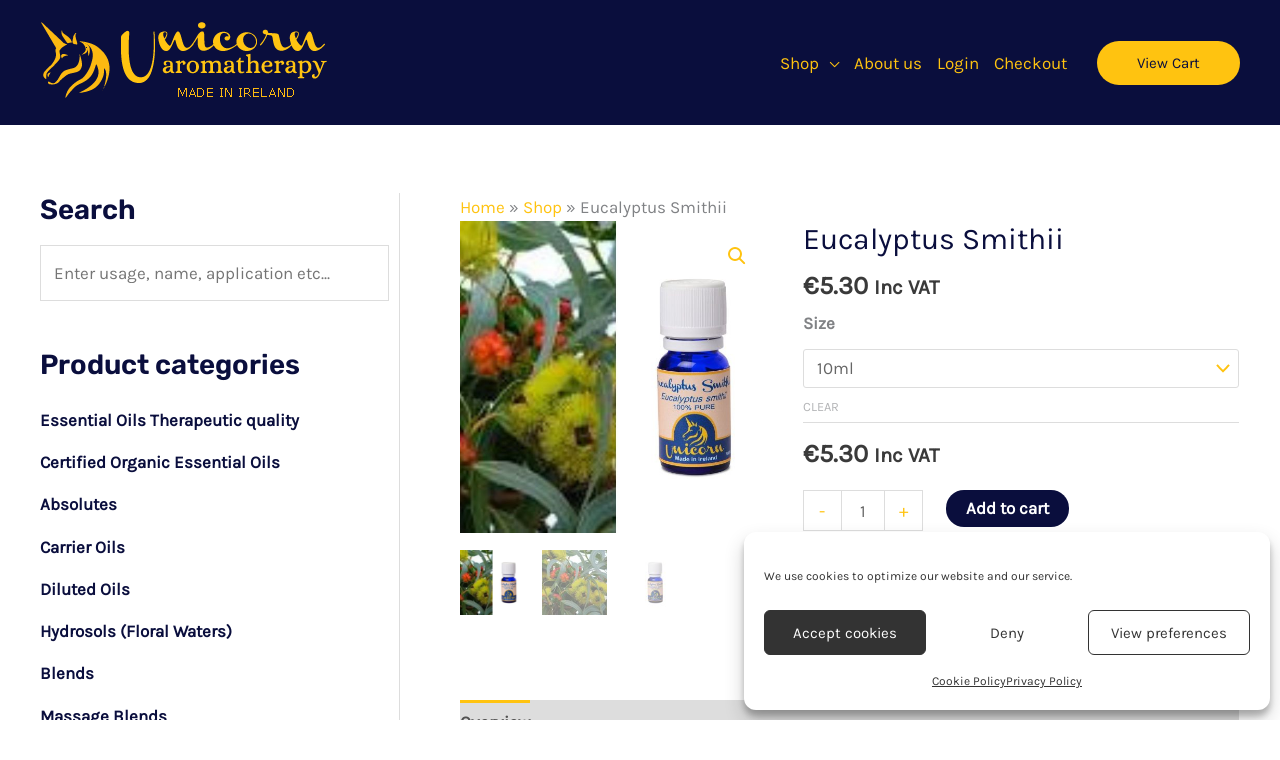

--- FILE ---
content_type: text/html; charset=UTF-8
request_url: https://www.unicornaroma.ie/product/eucalyptus-smithii/
body_size: 40740
content:
<!DOCTYPE html>
<html lang="en-US">
<head>
<meta charset="UTF-8">
<script>
var gform;gform||(document.addEventListener("gform_main_scripts_loaded",function(){gform.scriptsLoaded=!0}),document.addEventListener("gform/theme/scripts_loaded",function(){gform.themeScriptsLoaded=!0}),window.addEventListener("DOMContentLoaded",function(){gform.domLoaded=!0}),gform={domLoaded:!1,scriptsLoaded:!1,themeScriptsLoaded:!1,isFormEditor:()=>"function"==typeof InitializeEditor,callIfLoaded:function(o){return!(!gform.domLoaded||!gform.scriptsLoaded||!gform.themeScriptsLoaded&&!gform.isFormEditor()||(gform.isFormEditor()&&console.warn("The use of gform.initializeOnLoaded() is deprecated in the form editor context and will be removed in Gravity Forms 3.1."),o(),0))},initializeOnLoaded:function(o){gform.callIfLoaded(o)||(document.addEventListener("gform_main_scripts_loaded",()=>{gform.scriptsLoaded=!0,gform.callIfLoaded(o)}),document.addEventListener("gform/theme/scripts_loaded",()=>{gform.themeScriptsLoaded=!0,gform.callIfLoaded(o)}),window.addEventListener("DOMContentLoaded",()=>{gform.domLoaded=!0,gform.callIfLoaded(o)}))},hooks:{action:{},filter:{}},addAction:function(o,r,e,t){gform.addHook("action",o,r,e,t)},addFilter:function(o,r,e,t){gform.addHook("filter",o,r,e,t)},doAction:function(o){gform.doHook("action",o,arguments)},applyFilters:function(o){return gform.doHook("filter",o,arguments)},removeAction:function(o,r){gform.removeHook("action",o,r)},removeFilter:function(o,r,e){gform.removeHook("filter",o,r,e)},addHook:function(o,r,e,t,n){null==gform.hooks[o][r]&&(gform.hooks[o][r]=[]);var d=gform.hooks[o][r];null==n&&(n=r+"_"+d.length),gform.hooks[o][r].push({tag:n,callable:e,priority:t=null==t?10:t})},doHook:function(r,o,e){var t;if(e=Array.prototype.slice.call(e,1),null!=gform.hooks[r][o]&&((o=gform.hooks[r][o]).sort(function(o,r){return o.priority-r.priority}),o.forEach(function(o){"function"!=typeof(t=o.callable)&&(t=window[t]),"action"==r?t.apply(null,e):e[0]=t.apply(null,e)})),"filter"==r)return e[0]},removeHook:function(o,r,t,n){var e;null!=gform.hooks[o][r]&&(e=(e=gform.hooks[o][r]).filter(function(o,r,e){return!!(null!=n&&n!=o.tag||null!=t&&t!=o.priority)}),gform.hooks[o][r]=e)}});
</script>

<meta name="viewport" content="width=device-width, initial-scale=1">
	<link rel="profile" href="https://gmpg.org/xfn/11"> 
	<link rel="preload" href="https://www.unicornaroma.ie/wp-content/astra-local-fonts/karla/qkBIXvYC6trAT55ZBi1ueQVIjQTD-JqaE0lK.woff2" as="font" type="font/woff2" crossorigin><link rel="preload" href="https://www.unicornaroma.ie/wp-content/astra-local-fonts/rubik/iJWKBXyIfDnIV7nBrXw.woff2" as="font" type="font/woff2" crossorigin><meta name='robots' content='index, follow, max-image-preview:large, max-snippet:-1, max-video-preview:-1' />
	<style>img:is([sizes="auto" i], [sizes^="auto," i]) { contain-intrinsic-size: 3000px 1500px }</style>
	
	<!-- This site is optimized with the Yoast SEO plugin v26.8 - https://yoast.com/product/yoast-seo-wordpress/ -->
	<title>Eucalyptus 100% Pure Therapeutic Grade Essential Oil Ireland</title>
	<meta name="description" content="Find great deals on 100% pure Therapeutic Grade Essential Oils, perfect for both Aromatherapist and home users. Bottled and supplied by an Irish company" />
	<link rel="canonical" href="https://www.unicornaroma.ie/product/eucalyptus-smithii/" />
	<meta property="og:locale" content="en_US" />
	<meta property="og:type" content="product" />
	<meta property="og:title" content="Eucalyptus 100% Pure Therapeutic Grade Essential Oil Ireland" />
	<meta property="og:description" content="Find great deals on 100% pure Therapeutic Grade Essential Oils, perfect for both Aromatherapist and home users. Bottled and supplied by an Irish company" />
	<meta property="og:url" content="https://www.unicornaroma.ie/product/eucalyptus-smithii/" />
	<meta property="og:site_name" content="Unicorn Aromatherapy" />
	<meta property="article:modified_time" content="2022-08-19T15:28:20+00:00" />
	<meta property="og:image" content="https://www.unicornaroma.ie/wp-content/uploads/Eucalyptus-Smithii.jpg" />
	<meta property="og:image:width" content="1200" />
	<meta property="og:image:height" content="1200" />
	<meta property="og:image:type" content="image/jpeg" /><meta property="og:image" content="https://www.unicornaroma.ie/wp-content/uploads/Eucalyptus-Smithii-1.jpg" />
	<meta property="og:image:width" content="130" />
	<meta property="og:image:height" content="130" />
	<meta property="og:image:type" content="image/jpeg" /><meta property="og:image" content="https://www.unicornaroma.ie/wp-content/uploads/Eucalyptus-Smithii-Copy.jpg" />
	<meta property="og:image:width" content="1200" />
	<meta property="og:image:height" content="1104" />
	<meta property="og:image:type" content="image/jpeg" />
	<meta name="twitter:card" content="summary_large_image" />
	<meta name="twitter:label1" content="Availability" />
	<meta name="twitter:data1" content="In stock" />
	<script type="application/ld+json" class="yoast-schema-graph">{"@context":"https://schema.org","@graph":[{"@type":["WebPage","ItemPage"],"@id":"https://www.unicornaroma.ie/product/eucalyptus-smithii/","url":"https://www.unicornaroma.ie/product/eucalyptus-smithii/","name":"Eucalyptus 100% Pure Therapeutic Grade Essential Oil Ireland","isPartOf":{"@id":"https://www.unicornaroma.ie/#website"},"primaryImageOfPage":{"@id":"https://www.unicornaroma.ie/product/eucalyptus-smithii/#primaryimage"},"image":{"@id":"https://www.unicornaroma.ie/product/eucalyptus-smithii/#primaryimage"},"thumbnailUrl":"https://www.unicornaroma.ie/wp-content/uploads/Eucalyptus-Smithii.jpg","description":"Find great deals on 100% pure Therapeutic Grade Essential Oils, perfect for both Aromatherapist and home users. Bottled and supplied by an Irish company","breadcrumb":{"@id":"https://www.unicornaroma.ie/product/eucalyptus-smithii/#breadcrumb"},"inLanguage":"en-US","potentialAction":{"@type":"BuyAction","target":"https://www.unicornaroma.ie/product/eucalyptus-smithii/"}},{"@type":"ImageObject","inLanguage":"en-US","@id":"https://www.unicornaroma.ie/product/eucalyptus-smithii/#primaryimage","url":"https://www.unicornaroma.ie/wp-content/uploads/Eucalyptus-Smithii.jpg","contentUrl":"https://www.unicornaroma.ie/wp-content/uploads/Eucalyptus-Smithii.jpg","width":1200,"height":1200},{"@type":"BreadcrumbList","@id":"https://www.unicornaroma.ie/product/eucalyptus-smithii/#breadcrumb","itemListElement":[{"@type":"ListItem","position":1,"name":"Home","item":"https://www.unicornaroma.ie/"},{"@type":"ListItem","position":2,"name":"Shop","item":"https://www.unicornaroma.ie/"},{"@type":"ListItem","position":3,"name":"Eucalyptus Smithii"}]},{"@type":"WebSite","@id":"https://www.unicornaroma.ie/#website","url":"https://www.unicornaroma.ie/","name":"Unicorn Aromatherapy","description":"Pure Essential Oils. Unique Blends Ireland","publisher":{"@id":"https://www.unicornaroma.ie/#organization"},"potentialAction":[{"@type":"SearchAction","target":{"@type":"EntryPoint","urlTemplate":"https://www.unicornaroma.ie/?s={search_term_string}"},"query-input":{"@type":"PropertyValueSpecification","valueRequired":true,"valueName":"search_term_string"}}],"inLanguage":"en-US"},{"@type":"Organization","@id":"https://www.unicornaroma.ie/#organization","name":"Unicorn Aromatherapy Ireland","url":"https://www.unicornaroma.ie/","logo":{"@type":"ImageObject","inLanguage":"en-US","@id":"https://www.unicornaroma.ie/#/schema/logo/image/","url":"https://www.unicornaroma.ie/wp-content/uploads/unicorn_logo_gold.png","contentUrl":"https://www.unicornaroma.ie/wp-content/uploads/unicorn_logo_gold.png","width":290,"height":91,"caption":"Unicorn Aromatherapy Ireland"},"image":{"@id":"https://www.unicornaroma.ie/#/schema/logo/image/"}}]}</script>
	<meta property="og:availability" content="instock" />
	<meta property="product:availability" content="instock" />
	<meta property="product:condition" content="new" />
	<!-- / Yoast SEO plugin. -->


<link rel="alternate" type="application/rss+xml" title="Unicorn Aromatherapy &raquo; Feed" href="https://www.unicornaroma.ie/feed/" />
<link rel="alternate" type="application/rss+xml" title="Unicorn Aromatherapy &raquo; Comments Feed" href="https://www.unicornaroma.ie/comments/feed/" />
<link rel="preload" href="https://www.unicornaroma.ie/wp-content/plugins/bb-plugin/fonts/fontawesome/5.15.4/webfonts/fa-solid-900.woff2" as="font" type="font/woff2" crossorigin="anonymous">
<link rel="preload" href="https://www.unicornaroma.ie/wp-content/plugins/bb-plugin/fonts/fontawesome/5.15.4/webfonts/fa-regular-400.woff2" as="font" type="font/woff2" crossorigin="anonymous">
<script>
window._wpemojiSettings = {"baseUrl":"https:\/\/s.w.org\/images\/core\/emoji\/16.0.1\/72x72\/","ext":".png","svgUrl":"https:\/\/s.w.org\/images\/core\/emoji\/16.0.1\/svg\/","svgExt":".svg","source":{"concatemoji":"https:\/\/www.unicornaroma.ie\/wp-includes\/js\/wp-emoji-release.min.js?ver=6.8.3"}};
/*! This file is auto-generated */
!function(s,n){var o,i,e;function c(e){try{var t={supportTests:e,timestamp:(new Date).valueOf()};sessionStorage.setItem(o,JSON.stringify(t))}catch(e){}}function p(e,t,n){e.clearRect(0,0,e.canvas.width,e.canvas.height),e.fillText(t,0,0);var t=new Uint32Array(e.getImageData(0,0,e.canvas.width,e.canvas.height).data),a=(e.clearRect(0,0,e.canvas.width,e.canvas.height),e.fillText(n,0,0),new Uint32Array(e.getImageData(0,0,e.canvas.width,e.canvas.height).data));return t.every(function(e,t){return e===a[t]})}function u(e,t){e.clearRect(0,0,e.canvas.width,e.canvas.height),e.fillText(t,0,0);for(var n=e.getImageData(16,16,1,1),a=0;a<n.data.length;a++)if(0!==n.data[a])return!1;return!0}function f(e,t,n,a){switch(t){case"flag":return n(e,"\ud83c\udff3\ufe0f\u200d\u26a7\ufe0f","\ud83c\udff3\ufe0f\u200b\u26a7\ufe0f")?!1:!n(e,"\ud83c\udde8\ud83c\uddf6","\ud83c\udde8\u200b\ud83c\uddf6")&&!n(e,"\ud83c\udff4\udb40\udc67\udb40\udc62\udb40\udc65\udb40\udc6e\udb40\udc67\udb40\udc7f","\ud83c\udff4\u200b\udb40\udc67\u200b\udb40\udc62\u200b\udb40\udc65\u200b\udb40\udc6e\u200b\udb40\udc67\u200b\udb40\udc7f");case"emoji":return!a(e,"\ud83e\udedf")}return!1}function g(e,t,n,a){var r="undefined"!=typeof WorkerGlobalScope&&self instanceof WorkerGlobalScope?new OffscreenCanvas(300,150):s.createElement("canvas"),o=r.getContext("2d",{willReadFrequently:!0}),i=(o.textBaseline="top",o.font="600 32px Arial",{});return e.forEach(function(e){i[e]=t(o,e,n,a)}),i}function t(e){var t=s.createElement("script");t.src=e,t.defer=!0,s.head.appendChild(t)}"undefined"!=typeof Promise&&(o="wpEmojiSettingsSupports",i=["flag","emoji"],n.supports={everything:!0,everythingExceptFlag:!0},e=new Promise(function(e){s.addEventListener("DOMContentLoaded",e,{once:!0})}),new Promise(function(t){var n=function(){try{var e=JSON.parse(sessionStorage.getItem(o));if("object"==typeof e&&"number"==typeof e.timestamp&&(new Date).valueOf()<e.timestamp+604800&&"object"==typeof e.supportTests)return e.supportTests}catch(e){}return null}();if(!n){if("undefined"!=typeof Worker&&"undefined"!=typeof OffscreenCanvas&&"undefined"!=typeof URL&&URL.createObjectURL&&"undefined"!=typeof Blob)try{var e="postMessage("+g.toString()+"("+[JSON.stringify(i),f.toString(),p.toString(),u.toString()].join(",")+"));",a=new Blob([e],{type:"text/javascript"}),r=new Worker(URL.createObjectURL(a),{name:"wpTestEmojiSupports"});return void(r.onmessage=function(e){c(n=e.data),r.terminate(),t(n)})}catch(e){}c(n=g(i,f,p,u))}t(n)}).then(function(e){for(var t in e)n.supports[t]=e[t],n.supports.everything=n.supports.everything&&n.supports[t],"flag"!==t&&(n.supports.everythingExceptFlag=n.supports.everythingExceptFlag&&n.supports[t]);n.supports.everythingExceptFlag=n.supports.everythingExceptFlag&&!n.supports.flag,n.DOMReady=!1,n.readyCallback=function(){n.DOMReady=!0}}).then(function(){return e}).then(function(){var e;n.supports.everything||(n.readyCallback(),(e=n.source||{}).concatemoji?t(e.concatemoji):e.wpemoji&&e.twemoji&&(t(e.twemoji),t(e.wpemoji)))}))}((window,document),window._wpemojiSettings);
</script>
<link rel='stylesheet' id='woobt-blocks-css' href='https://www.unicornaroma.ie/wp-content/plugins/woo-bought-together/assets/css/blocks.css?ver=7.7.5' media='all' />
<link rel='stylesheet' id='astra-theme-css-css' href='https://www.unicornaroma.ie/wp-content/themes/astra/assets/css/minified/frontend.min.css?ver=4.12.1' media='all' />
<link rel='stylesheet' id='astra-theme-dynamic-css' href='https://www.unicornaroma.ie/wp-content/uploads/astra/astra-theme-dynamic-css-post-340.css?ver=1768692637' media='all' />
<link rel='stylesheet' id='astra-bb-builder-css' href='https://www.unicornaroma.ie/wp-content/themes/astra/assets/css/minified/compatibility/page-builder/bb-plugin.min.css?ver=4.12.1' media='all' />
<link rel='stylesheet' id='astra-google-fonts-css' href='https://www.unicornaroma.ie/wp-content/astra-local-fonts/astra-local-fonts.css?ver=4.12.1' media='all' />
<style id='wp-emoji-styles-inline-css'>

	img.wp-smiley, img.emoji {
		display: inline !important;
		border: none !important;
		box-shadow: none !important;
		height: 1em !important;
		width: 1em !important;
		margin: 0 0.07em !important;
		vertical-align: -0.1em !important;
		background: none !important;
		padding: 0 !important;
	}
</style>
<link rel='stylesheet' id='wp-block-library-css' href='https://www.unicornaroma.ie/wp-includes/css/dist/block-library/style.min.css?ver=6.8.3' media='all' />
<link rel='stylesheet' id='selectize-css' href='https://www.unicornaroma.ie/wp-content/plugins/woocommerce-product-search/css/selectize/selectize.min.css?ver=6.6.0' media='all' />
<link rel='stylesheet' id='wps-price-slider-css' href='https://www.unicornaroma.ie/wp-content/plugins/woocommerce-product-search/css/price-slider.min.css?ver=6.6.0' media='all' />
<link rel='stylesheet' id='product-search-css' href='https://www.unicornaroma.ie/wp-content/plugins/woocommerce-product-search/css/product-search.min.css?ver=6.6.0' media='all' />
<style id='global-styles-inline-css'>
:root{--wp--preset--aspect-ratio--square: 1;--wp--preset--aspect-ratio--4-3: 4/3;--wp--preset--aspect-ratio--3-4: 3/4;--wp--preset--aspect-ratio--3-2: 3/2;--wp--preset--aspect-ratio--2-3: 2/3;--wp--preset--aspect-ratio--16-9: 16/9;--wp--preset--aspect-ratio--9-16: 9/16;--wp--preset--color--black: #000000;--wp--preset--color--cyan-bluish-gray: #abb8c3;--wp--preset--color--white: #ffffff;--wp--preset--color--pale-pink: #f78da7;--wp--preset--color--vivid-red: #cf2e2e;--wp--preset--color--luminous-vivid-orange: #ff6900;--wp--preset--color--luminous-vivid-amber: #fcb900;--wp--preset--color--light-green-cyan: #7bdcb5;--wp--preset--color--vivid-green-cyan: #00d084;--wp--preset--color--pale-cyan-blue: #8ed1fc;--wp--preset--color--vivid-cyan-blue: #0693e3;--wp--preset--color--vivid-purple: #9b51e0;--wp--preset--color--ast-global-color-0: var(--ast-global-color-0);--wp--preset--color--ast-global-color-1: var(--ast-global-color-1);--wp--preset--color--ast-global-color-2: var(--ast-global-color-2);--wp--preset--color--ast-global-color-3: var(--ast-global-color-3);--wp--preset--color--ast-global-color-4: var(--ast-global-color-4);--wp--preset--color--ast-global-color-5: var(--ast-global-color-5);--wp--preset--color--ast-global-color-6: var(--ast-global-color-6);--wp--preset--color--ast-global-color-7: var(--ast-global-color-7);--wp--preset--color--ast-global-color-8: var(--ast-global-color-8);--wp--preset--gradient--vivid-cyan-blue-to-vivid-purple: linear-gradient(135deg,rgba(6,147,227,1) 0%,rgb(155,81,224) 100%);--wp--preset--gradient--light-green-cyan-to-vivid-green-cyan: linear-gradient(135deg,rgb(122,220,180) 0%,rgb(0,208,130) 100%);--wp--preset--gradient--luminous-vivid-amber-to-luminous-vivid-orange: linear-gradient(135deg,rgba(252,185,0,1) 0%,rgba(255,105,0,1) 100%);--wp--preset--gradient--luminous-vivid-orange-to-vivid-red: linear-gradient(135deg,rgba(255,105,0,1) 0%,rgb(207,46,46) 100%);--wp--preset--gradient--very-light-gray-to-cyan-bluish-gray: linear-gradient(135deg,rgb(238,238,238) 0%,rgb(169,184,195) 100%);--wp--preset--gradient--cool-to-warm-spectrum: linear-gradient(135deg,rgb(74,234,220) 0%,rgb(151,120,209) 20%,rgb(207,42,186) 40%,rgb(238,44,130) 60%,rgb(251,105,98) 80%,rgb(254,248,76) 100%);--wp--preset--gradient--blush-light-purple: linear-gradient(135deg,rgb(255,206,236) 0%,rgb(152,150,240) 100%);--wp--preset--gradient--blush-bordeaux: linear-gradient(135deg,rgb(254,205,165) 0%,rgb(254,45,45) 50%,rgb(107,0,62) 100%);--wp--preset--gradient--luminous-dusk: linear-gradient(135deg,rgb(255,203,112) 0%,rgb(199,81,192) 50%,rgb(65,88,208) 100%);--wp--preset--gradient--pale-ocean: linear-gradient(135deg,rgb(255,245,203) 0%,rgb(182,227,212) 50%,rgb(51,167,181) 100%);--wp--preset--gradient--electric-grass: linear-gradient(135deg,rgb(202,248,128) 0%,rgb(113,206,126) 100%);--wp--preset--gradient--midnight: linear-gradient(135deg,rgb(2,3,129) 0%,rgb(40,116,252) 100%);--wp--preset--font-size--small: 13px;--wp--preset--font-size--medium: 20px;--wp--preset--font-size--large: 36px;--wp--preset--font-size--x-large: 42px;--wp--preset--spacing--20: 0.44rem;--wp--preset--spacing--30: 0.67rem;--wp--preset--spacing--40: 1rem;--wp--preset--spacing--50: 1.5rem;--wp--preset--spacing--60: 2.25rem;--wp--preset--spacing--70: 3.38rem;--wp--preset--spacing--80: 5.06rem;--wp--preset--shadow--natural: 6px 6px 9px rgba(0, 0, 0, 0.2);--wp--preset--shadow--deep: 12px 12px 50px rgba(0, 0, 0, 0.4);--wp--preset--shadow--sharp: 6px 6px 0px rgba(0, 0, 0, 0.2);--wp--preset--shadow--outlined: 6px 6px 0px -3px rgba(255, 255, 255, 1), 6px 6px rgba(0, 0, 0, 1);--wp--preset--shadow--crisp: 6px 6px 0px rgba(0, 0, 0, 1);}:root { --wp--style--global--content-size: var(--wp--custom--ast-content-width-size);--wp--style--global--wide-size: var(--wp--custom--ast-wide-width-size); }:where(body) { margin: 0; }.wp-site-blocks > .alignleft { float: left; margin-right: 2em; }.wp-site-blocks > .alignright { float: right; margin-left: 2em; }.wp-site-blocks > .aligncenter { justify-content: center; margin-left: auto; margin-right: auto; }:where(.wp-site-blocks) > * { margin-block-start: 24px; margin-block-end: 0; }:where(.wp-site-blocks) > :first-child { margin-block-start: 0; }:where(.wp-site-blocks) > :last-child { margin-block-end: 0; }:root { --wp--style--block-gap: 24px; }:root :where(.is-layout-flow) > :first-child{margin-block-start: 0;}:root :where(.is-layout-flow) > :last-child{margin-block-end: 0;}:root :where(.is-layout-flow) > *{margin-block-start: 24px;margin-block-end: 0;}:root :where(.is-layout-constrained) > :first-child{margin-block-start: 0;}:root :where(.is-layout-constrained) > :last-child{margin-block-end: 0;}:root :where(.is-layout-constrained) > *{margin-block-start: 24px;margin-block-end: 0;}:root :where(.is-layout-flex){gap: 24px;}:root :where(.is-layout-grid){gap: 24px;}.is-layout-flow > .alignleft{float: left;margin-inline-start: 0;margin-inline-end: 2em;}.is-layout-flow > .alignright{float: right;margin-inline-start: 2em;margin-inline-end: 0;}.is-layout-flow > .aligncenter{margin-left: auto !important;margin-right: auto !important;}.is-layout-constrained > .alignleft{float: left;margin-inline-start: 0;margin-inline-end: 2em;}.is-layout-constrained > .alignright{float: right;margin-inline-start: 2em;margin-inline-end: 0;}.is-layout-constrained > .aligncenter{margin-left: auto !important;margin-right: auto !important;}.is-layout-constrained > :where(:not(.alignleft):not(.alignright):not(.alignfull)){max-width: var(--wp--style--global--content-size);margin-left: auto !important;margin-right: auto !important;}.is-layout-constrained > .alignwide{max-width: var(--wp--style--global--wide-size);}body .is-layout-flex{display: flex;}.is-layout-flex{flex-wrap: wrap;align-items: center;}.is-layout-flex > :is(*, div){margin: 0;}body .is-layout-grid{display: grid;}.is-layout-grid > :is(*, div){margin: 0;}body{padding-top: 0px;padding-right: 0px;padding-bottom: 0px;padding-left: 0px;}a:where(:not(.wp-element-button)){text-decoration: none;}:root :where(.wp-element-button, .wp-block-button__link){background-color: #32373c;border-width: 0;color: #fff;font-family: inherit;font-size: inherit;line-height: inherit;padding: calc(0.667em + 2px) calc(1.333em + 2px);text-decoration: none;}.has-black-color{color: var(--wp--preset--color--black) !important;}.has-cyan-bluish-gray-color{color: var(--wp--preset--color--cyan-bluish-gray) !important;}.has-white-color{color: var(--wp--preset--color--white) !important;}.has-pale-pink-color{color: var(--wp--preset--color--pale-pink) !important;}.has-vivid-red-color{color: var(--wp--preset--color--vivid-red) !important;}.has-luminous-vivid-orange-color{color: var(--wp--preset--color--luminous-vivid-orange) !important;}.has-luminous-vivid-amber-color{color: var(--wp--preset--color--luminous-vivid-amber) !important;}.has-light-green-cyan-color{color: var(--wp--preset--color--light-green-cyan) !important;}.has-vivid-green-cyan-color{color: var(--wp--preset--color--vivid-green-cyan) !important;}.has-pale-cyan-blue-color{color: var(--wp--preset--color--pale-cyan-blue) !important;}.has-vivid-cyan-blue-color{color: var(--wp--preset--color--vivid-cyan-blue) !important;}.has-vivid-purple-color{color: var(--wp--preset--color--vivid-purple) !important;}.has-ast-global-color-0-color{color: var(--wp--preset--color--ast-global-color-0) !important;}.has-ast-global-color-1-color{color: var(--wp--preset--color--ast-global-color-1) !important;}.has-ast-global-color-2-color{color: var(--wp--preset--color--ast-global-color-2) !important;}.has-ast-global-color-3-color{color: var(--wp--preset--color--ast-global-color-3) !important;}.has-ast-global-color-4-color{color: var(--wp--preset--color--ast-global-color-4) !important;}.has-ast-global-color-5-color{color: var(--wp--preset--color--ast-global-color-5) !important;}.has-ast-global-color-6-color{color: var(--wp--preset--color--ast-global-color-6) !important;}.has-ast-global-color-7-color{color: var(--wp--preset--color--ast-global-color-7) !important;}.has-ast-global-color-8-color{color: var(--wp--preset--color--ast-global-color-8) !important;}.has-black-background-color{background-color: var(--wp--preset--color--black) !important;}.has-cyan-bluish-gray-background-color{background-color: var(--wp--preset--color--cyan-bluish-gray) !important;}.has-white-background-color{background-color: var(--wp--preset--color--white) !important;}.has-pale-pink-background-color{background-color: var(--wp--preset--color--pale-pink) !important;}.has-vivid-red-background-color{background-color: var(--wp--preset--color--vivid-red) !important;}.has-luminous-vivid-orange-background-color{background-color: var(--wp--preset--color--luminous-vivid-orange) !important;}.has-luminous-vivid-amber-background-color{background-color: var(--wp--preset--color--luminous-vivid-amber) !important;}.has-light-green-cyan-background-color{background-color: var(--wp--preset--color--light-green-cyan) !important;}.has-vivid-green-cyan-background-color{background-color: var(--wp--preset--color--vivid-green-cyan) !important;}.has-pale-cyan-blue-background-color{background-color: var(--wp--preset--color--pale-cyan-blue) !important;}.has-vivid-cyan-blue-background-color{background-color: var(--wp--preset--color--vivid-cyan-blue) !important;}.has-vivid-purple-background-color{background-color: var(--wp--preset--color--vivid-purple) !important;}.has-ast-global-color-0-background-color{background-color: var(--wp--preset--color--ast-global-color-0) !important;}.has-ast-global-color-1-background-color{background-color: var(--wp--preset--color--ast-global-color-1) !important;}.has-ast-global-color-2-background-color{background-color: var(--wp--preset--color--ast-global-color-2) !important;}.has-ast-global-color-3-background-color{background-color: var(--wp--preset--color--ast-global-color-3) !important;}.has-ast-global-color-4-background-color{background-color: var(--wp--preset--color--ast-global-color-4) !important;}.has-ast-global-color-5-background-color{background-color: var(--wp--preset--color--ast-global-color-5) !important;}.has-ast-global-color-6-background-color{background-color: var(--wp--preset--color--ast-global-color-6) !important;}.has-ast-global-color-7-background-color{background-color: var(--wp--preset--color--ast-global-color-7) !important;}.has-ast-global-color-8-background-color{background-color: var(--wp--preset--color--ast-global-color-8) !important;}.has-black-border-color{border-color: var(--wp--preset--color--black) !important;}.has-cyan-bluish-gray-border-color{border-color: var(--wp--preset--color--cyan-bluish-gray) !important;}.has-white-border-color{border-color: var(--wp--preset--color--white) !important;}.has-pale-pink-border-color{border-color: var(--wp--preset--color--pale-pink) !important;}.has-vivid-red-border-color{border-color: var(--wp--preset--color--vivid-red) !important;}.has-luminous-vivid-orange-border-color{border-color: var(--wp--preset--color--luminous-vivid-orange) !important;}.has-luminous-vivid-amber-border-color{border-color: var(--wp--preset--color--luminous-vivid-amber) !important;}.has-light-green-cyan-border-color{border-color: var(--wp--preset--color--light-green-cyan) !important;}.has-vivid-green-cyan-border-color{border-color: var(--wp--preset--color--vivid-green-cyan) !important;}.has-pale-cyan-blue-border-color{border-color: var(--wp--preset--color--pale-cyan-blue) !important;}.has-vivid-cyan-blue-border-color{border-color: var(--wp--preset--color--vivid-cyan-blue) !important;}.has-vivid-purple-border-color{border-color: var(--wp--preset--color--vivid-purple) !important;}.has-ast-global-color-0-border-color{border-color: var(--wp--preset--color--ast-global-color-0) !important;}.has-ast-global-color-1-border-color{border-color: var(--wp--preset--color--ast-global-color-1) !important;}.has-ast-global-color-2-border-color{border-color: var(--wp--preset--color--ast-global-color-2) !important;}.has-ast-global-color-3-border-color{border-color: var(--wp--preset--color--ast-global-color-3) !important;}.has-ast-global-color-4-border-color{border-color: var(--wp--preset--color--ast-global-color-4) !important;}.has-ast-global-color-5-border-color{border-color: var(--wp--preset--color--ast-global-color-5) !important;}.has-ast-global-color-6-border-color{border-color: var(--wp--preset--color--ast-global-color-6) !important;}.has-ast-global-color-7-border-color{border-color: var(--wp--preset--color--ast-global-color-7) !important;}.has-ast-global-color-8-border-color{border-color: var(--wp--preset--color--ast-global-color-8) !important;}.has-vivid-cyan-blue-to-vivid-purple-gradient-background{background: var(--wp--preset--gradient--vivid-cyan-blue-to-vivid-purple) !important;}.has-light-green-cyan-to-vivid-green-cyan-gradient-background{background: var(--wp--preset--gradient--light-green-cyan-to-vivid-green-cyan) !important;}.has-luminous-vivid-amber-to-luminous-vivid-orange-gradient-background{background: var(--wp--preset--gradient--luminous-vivid-amber-to-luminous-vivid-orange) !important;}.has-luminous-vivid-orange-to-vivid-red-gradient-background{background: var(--wp--preset--gradient--luminous-vivid-orange-to-vivid-red) !important;}.has-very-light-gray-to-cyan-bluish-gray-gradient-background{background: var(--wp--preset--gradient--very-light-gray-to-cyan-bluish-gray) !important;}.has-cool-to-warm-spectrum-gradient-background{background: var(--wp--preset--gradient--cool-to-warm-spectrum) !important;}.has-blush-light-purple-gradient-background{background: var(--wp--preset--gradient--blush-light-purple) !important;}.has-blush-bordeaux-gradient-background{background: var(--wp--preset--gradient--blush-bordeaux) !important;}.has-luminous-dusk-gradient-background{background: var(--wp--preset--gradient--luminous-dusk) !important;}.has-pale-ocean-gradient-background{background: var(--wp--preset--gradient--pale-ocean) !important;}.has-electric-grass-gradient-background{background: var(--wp--preset--gradient--electric-grass) !important;}.has-midnight-gradient-background{background: var(--wp--preset--gradient--midnight) !important;}.has-small-font-size{font-size: var(--wp--preset--font-size--small) !important;}.has-medium-font-size{font-size: var(--wp--preset--font-size--medium) !important;}.has-large-font-size{font-size: var(--wp--preset--font-size--large) !important;}.has-x-large-font-size{font-size: var(--wp--preset--font-size--x-large) !important;}
:root :where(.wp-block-pullquote){font-size: 1.5em;line-height: 1.6;}
</style>
<link rel='stylesheet' id='photoswipe-css' href='https://www.unicornaroma.ie/wp-content/plugins/woocommerce/assets/css/photoswipe/photoswipe.min.css?ver=10.4.3' media='all' />
<link rel='stylesheet' id='photoswipe-default-skin-css' href='https://www.unicornaroma.ie/wp-content/plugins/woocommerce/assets/css/photoswipe/default-skin/default-skin.min.css?ver=10.4.3' media='all' />
<link rel='stylesheet' id='woocommerce-layout-css' href='https://www.unicornaroma.ie/wp-content/themes/astra/assets/css/minified/compatibility/woocommerce/woocommerce-layout.min.css?ver=4.12.1' media='all' />
<link rel='stylesheet' id='woocommerce-smallscreen-css' href='https://www.unicornaroma.ie/wp-content/themes/astra/assets/css/minified/compatibility/woocommerce/woocommerce-smallscreen.min.css?ver=4.12.1' media='only screen and (max-width: 768px)' />
<link rel='stylesheet' id='woocommerce-general-css' href='https://www.unicornaroma.ie/wp-content/themes/astra/assets/css/minified/compatibility/woocommerce/woocommerce.min.css?ver=4.12.1' media='all' />
<style id='woocommerce-general-inline-css'>
.woocommerce a.added_to_cart { display: none; }
					.woocommerce-js a.button, .woocommerce button.button, .woocommerce input.button, .woocommerce #respond input#submit {
						font-size: 100%;
						line-height: 1;
						text-decoration: none;
						overflow: visible;
						padding: 0.5em 0.75em;
						font-weight: 700;
						border-radius: 3px;
						color: $secondarytext;
						background-color: $secondary;
						border: 0;
					}
					.woocommerce-js a.button:hover, .woocommerce button.button:hover, .woocommerce input.button:hover, .woocommerce #respond input#submit:hover {
						background-color: #dad8da;
						background-image: none;
						color: #515151;
					}
				#customer_details h3:not(.elementor-widget-woocommerce-checkout-page h3){font-size:1.2rem;padding:20px 0 14px;margin:0 0 20px;border-bottom:1px solid var(--ast-border-color);font-weight:700;}form #order_review_heading:not(.elementor-widget-woocommerce-checkout-page #order_review_heading){border-width:2px 2px 0 2px;border-style:solid;font-size:1.2rem;margin:0;padding:1.5em 1.5em 1em;border-color:var(--ast-border-color);font-weight:700;}.woocommerce-Address h3, .cart-collaterals h2{font-size:1.2rem;padding:.7em 1em;}.woocommerce-cart .cart-collaterals .cart_totals>h2{font-weight:700;}form #order_review:not(.elementor-widget-woocommerce-checkout-page #order_review){padding:0 2em;border-width:0 2px 2px;border-style:solid;border-color:var(--ast-border-color);}ul#shipping_method li:not(.elementor-widget-woocommerce-cart #shipping_method li){margin:0;padding:0.25em 0 0.25em 22px;text-indent:-22px;list-style:none outside;}.woocommerce span.onsale, .wc-block-grid__product .wc-block-grid__product-onsale{background-color:var(--ast-global-color-1);color:#ffffff;}.woocommerce-message, .woocommerce-info{border-top-color:var(--ast-global-color-3);}.woocommerce-message::before,.woocommerce-info::before{color:var(--ast-global-color-3);}.woocommerce ul.products li.product .price, .woocommerce div.product p.price, .woocommerce div.product span.price, .widget_layered_nav_filters ul li.chosen a, .woocommerce-page ul.products li.product .ast-woo-product-category, .wc-layered-nav-rating a{color:var(--ast-global-color-1);}.woocommerce nav.woocommerce-pagination ul,.woocommerce nav.woocommerce-pagination ul li{border-color:var(--ast-global-color-3);}.woocommerce nav.woocommerce-pagination ul li a:focus, .woocommerce nav.woocommerce-pagination ul li a:hover, .woocommerce nav.woocommerce-pagination ul li span.current{background:var(--ast-global-color-3);color:var(--ast-global-color-5);}.woocommerce-MyAccount-navigation-link.is-active a{color:var(--ast-global-color-2);}.woocommerce .widget_price_filter .ui-slider .ui-slider-range, .woocommerce .widget_price_filter .ui-slider .ui-slider-handle{background-color:var(--ast-global-color-3);}.woocommerce .star-rating, .woocommerce .comment-form-rating .stars a, .woocommerce .star-rating::before{color:var(--ast-global-color-3);}.woocommerce div.product .woocommerce-tabs ul.tabs li.active:before,  .woocommerce div.ast-product-tabs-layout-vertical .woocommerce-tabs ul.tabs li:hover::before{background:var(--ast-global-color-3);}.woocommerce .woocommerce-cart-form button[name="update_cart"]:disabled{color:var(--ast-global-color-5);}.woocommerce #content table.cart .button[name="apply_coupon"], .woocommerce-page #content table.cart .button[name="apply_coupon"]{padding:10px 40px;}.woocommerce table.cart td.actions .button, .woocommerce #content table.cart td.actions .button, .woocommerce-page table.cart td.actions .button, .woocommerce-page #content table.cart td.actions .button{line-height:1;border-width:1px;border-style:solid;}.woocommerce ul.products li.product .button, .woocommerce-page ul.products li.product .button{line-height:1.3;}.woocommerce-js a.button, .woocommerce button.button, .woocommerce .woocommerce-message a.button, .woocommerce #respond input#submit.alt, .woocommerce-js a.button.alt, .woocommerce button.button.alt, .woocommerce input.button.alt, .woocommerce input.button,.woocommerce input.button:disabled, .woocommerce input.button:disabled[disabled], .woocommerce input.button:disabled:hover, .woocommerce input.button:disabled[disabled]:hover, .woocommerce #respond input#submit, .woocommerce button.button.alt.disabled, .wc-block-grid__products .wc-block-grid__product .wp-block-button__link, .wc-block-grid__product-onsale{color:var(--ast-global-color-5);border-color:var(--ast-global-color-0);background-color:var(--ast-global-color-0);}.woocommerce-js a.button:hover, .woocommerce button.button:hover, .woocommerce .woocommerce-message a.button:hover,.woocommerce #respond input#submit:hover,.woocommerce #respond input#submit.alt:hover, .woocommerce-js a.button.alt:hover, .woocommerce button.button.alt:hover, .woocommerce input.button.alt:hover, .woocommerce input.button:hover, .woocommerce button.button.alt.disabled:hover, .wc-block-grid__products .wc-block-grid__product .wp-block-button__link:hover{color:var(--ast-global-color-0);border-color:var(--ast-global-color-3);background-color:var(--ast-global-color-3);}.woocommerce-js a.button, .woocommerce button.button, .woocommerce .woocommerce-message a.button, .woocommerce #respond input#submit.alt, .woocommerce-js a.button.alt, .woocommerce button.button.alt, .woocommerce input.button.alt, .woocommerce input.button,.woocommerce-cart table.cart td.actions .button, .woocommerce form.checkout_coupon .button, .woocommerce #respond input#submit, .wc-block-grid__products .wc-block-grid__product .wp-block-button__link{border-top-left-radius:30px;border-top-right-radius:30px;border-bottom-right-radius:30px;border-bottom-left-radius:30px;padding-top:10px;padding-right:20px;padding-bottom:10px;padding-left:20px;}.woocommerce ul.products li.product a, .woocommerce-js a.button:hover, .woocommerce button.button:hover, .woocommerce input.button:hover, .woocommerce #respond input#submit:hover{text-decoration:none;}.woocommerce .up-sells h2, .woocommerce .related.products h2, .woocommerce .woocommerce-tabs h2{font-size:1.5rem;}.woocommerce h2, .woocommerce-account h2{font-size:1.625rem;}.woocommerce ul.product-categories > li ul li:before{content:"\e900";padding:0 5px 0 5px;display:inline-block;font-family:Astra;transform:rotate(-90deg);font-size:0.7rem;}.ast-site-header-cart i.astra-icon:before{font-family:Astra;}.ast-icon-shopping-cart:before{content:"\f07a";}.ast-icon-shopping-bag:before{content:"\f290";}.ast-icon-shopping-basket:before{content:"\f291";}.ast-icon-shopping-cart svg{height:.82em;}.ast-icon-shopping-bag svg{height:1em;width:1em;}.ast-icon-shopping-basket svg{height:1.15em;width:1.2em;}.ast-site-header-cart.ast-menu-cart-outline .ast-addon-cart-wrap, .ast-site-header-cart.ast-menu-cart-fill .ast-addon-cart-wrap {line-height:1;}.ast-site-header-cart.ast-menu-cart-fill i.astra-icon{ font-size:1.1em;}li.woocommerce-custom-menu-item .ast-site-header-cart i.astra-icon:after{ padding-left:2px;}.ast-hfb-header .ast-addon-cart-wrap{ padding:0.4em;}.ast-header-break-point.ast-header-custom-item-outside .ast-woo-header-cart-info-wrap{ display:none;}.ast-site-header-cart i.astra-icon:after{ background:var(--ast-global-color-1);}@media (min-width:545px) and (max-width:768px){.woocommerce.tablet-columns-6 ul.products li.product, .woocommerce-page.tablet-columns-6 ul.products li.product{width:calc(16.66% - 16.66px);}.woocommerce.tablet-columns-5 ul.products li.product, .woocommerce-page.tablet-columns-5 ul.products li.product{width:calc(20% - 16px);}.woocommerce.tablet-columns-4 ul.products li.product, .woocommerce-page.tablet-columns-4 ul.products li.product{width:calc(25% - 15px);}.woocommerce.tablet-columns-3 ul.products li.product, .woocommerce-page.tablet-columns-3 ul.products li.product{width:calc(33.33% - 14px);}.woocommerce.tablet-columns-2 ul.products li.product, .woocommerce-page.tablet-columns-2 ul.products li.product{width:calc(50% - 10px);}.woocommerce.tablet-columns-1 ul.products li.product, .woocommerce-page.tablet-columns-1 ul.products li.product{width:100%;}.woocommerce div.product .related.products ul.products li.product{width:calc(33.33% - 14px);}}@media (min-width:545px) and (max-width:768px){.woocommerce[class*="columns-"].columns-3 > ul.products li.product, .woocommerce[class*="columns-"].columns-4 > ul.products li.product, .woocommerce[class*="columns-"].columns-5 > ul.products li.product, .woocommerce[class*="columns-"].columns-6 > ul.products li.product{width:calc(33.33% - 14px);margin-right:20px;}.woocommerce[class*="columns-"].columns-3 > ul.products li.product:nth-child(3n), .woocommerce[class*="columns-"].columns-4 > ul.products li.product:nth-child(3n), .woocommerce[class*="columns-"].columns-5 > ul.products li.product:nth-child(3n), .woocommerce[class*="columns-"].columns-6 > ul.products li.product:nth-child(3n){margin-right:0;clear:right;}.woocommerce[class*="columns-"].columns-3 > ul.products li.product:nth-child(3n+1), .woocommerce[class*="columns-"].columns-4 > ul.products li.product:nth-child(3n+1), .woocommerce[class*="columns-"].columns-5 > ul.products li.product:nth-child(3n+1), .woocommerce[class*="columns-"].columns-6 > ul.products li.product:nth-child(3n+1){clear:left;}.woocommerce[class*="columns-"] ul.products li.product:nth-child(n), .woocommerce-page[class*="columns-"] ul.products li.product:nth-child(n){margin-right:20px;clear:none;}.woocommerce.tablet-columns-2 ul.products li.product:nth-child(2n), .woocommerce-page.tablet-columns-2 ul.products li.product:nth-child(2n), .woocommerce.tablet-columns-3 ul.products li.product:nth-child(3n), .woocommerce-page.tablet-columns-3 ul.products li.product:nth-child(3n), .woocommerce.tablet-columns-4 ul.products li.product:nth-child(4n), .woocommerce-page.tablet-columns-4 ul.products li.product:nth-child(4n), .woocommerce.tablet-columns-5 ul.products li.product:nth-child(5n), .woocommerce-page.tablet-columns-5 ul.products li.product:nth-child(5n), .woocommerce.tablet-columns-6 ul.products li.product:nth-child(6n), .woocommerce-page.tablet-columns-6 ul.products li.product:nth-child(6n){margin-right:0;clear:right;}.woocommerce.tablet-columns-2 ul.products li.product:nth-child(2n+1), .woocommerce-page.tablet-columns-2 ul.products li.product:nth-child(2n+1), .woocommerce.tablet-columns-3 ul.products li.product:nth-child(3n+1), .woocommerce-page.tablet-columns-3 ul.products li.product:nth-child(3n+1), .woocommerce.tablet-columns-4 ul.products li.product:nth-child(4n+1), .woocommerce-page.tablet-columns-4 ul.products li.product:nth-child(4n+1), .woocommerce.tablet-columns-5 ul.products li.product:nth-child(5n+1), .woocommerce-page.tablet-columns-5 ul.products li.product:nth-child(5n+1), .woocommerce.tablet-columns-6 ul.products li.product:nth-child(6n+1), .woocommerce-page.tablet-columns-6 ul.products li.product:nth-child(6n+1){clear:left;}.woocommerce div.product .related.products ul.products li.product:nth-child(3n), .woocommerce-page.tablet-columns-1 .site-main ul.products li.product{margin-right:0;clear:right;}.woocommerce div.product .related.products ul.products li.product:nth-child(3n+1){clear:left;}}@media (min-width:769px){.woocommerce form.checkout_coupon{width:50%;}.woocommerce #reviews #comments{float:left;}.woocommerce #reviews #review_form_wrapper{float:right;}}@media (max-width:768px){.ast-header-break-point.ast-woocommerce-cart-menu .header-main-layout-1.ast-mobile-header-stack.ast-no-menu-items .ast-site-header-cart, .ast-header-break-point.ast-woocommerce-cart-menu .header-main-layout-3.ast-mobile-header-stack.ast-no-menu-items .ast-site-header-cart{padding-right:0;padding-left:0;}.ast-header-break-point.ast-woocommerce-cart-menu .header-main-layout-1.ast-mobile-header-stack .main-header-bar{text-align:center;}.ast-header-break-point.ast-woocommerce-cart-menu .header-main-layout-1.ast-mobile-header-stack .ast-site-header-cart, .ast-header-break-point.ast-woocommerce-cart-menu .header-main-layout-1.ast-mobile-header-stack .ast-mobile-menu-buttons{display:inline-block;}.ast-header-break-point.ast-woocommerce-cart-menu .header-main-layout-2.ast-mobile-header-inline .site-branding{flex:auto;}.ast-header-break-point.ast-woocommerce-cart-menu .header-main-layout-3.ast-mobile-header-stack .site-branding{flex:0 0 100%;}.ast-header-break-point.ast-woocommerce-cart-menu .header-main-layout-3.ast-mobile-header-stack .main-header-container{display:flex;justify-content:center;}.woocommerce-cart .woocommerce-shipping-calculator .button{width:100%;}.woocommerce div.product div.images, .woocommerce div.product div.summary, .woocommerce #content div.product div.images, .woocommerce #content div.product div.summary, .woocommerce-page div.product div.images, .woocommerce-page div.product div.summary, .woocommerce-page #content div.product div.images, .woocommerce-page #content div.product div.summary{float:none;width:100%;}.woocommerce-cart table.cart td.actions .ast-return-to-shop{display:block;text-align:center;margin-top:1em;}}@media (max-width:544px){.ast-separate-container .ast-woocommerce-container{padding:.54em 1em 1.33333em;}.woocommerce-message, .woocommerce-error, .woocommerce-info{display:flex;flex-wrap:wrap;}.woocommerce-message a.button, .woocommerce-error a.button, .woocommerce-info a.button{order:1;margin-top:.5em;}.woocommerce .woocommerce-ordering, .woocommerce-page .woocommerce-ordering{float:none;margin-bottom:2em;}.woocommerce table.cart td.actions .button, .woocommerce #content table.cart td.actions .button, .woocommerce-page table.cart td.actions .button, .woocommerce-page #content table.cart td.actions .button{padding-left:1em;padding-right:1em;}.woocommerce #content table.cart .button, .woocommerce-page #content table.cart .button{width:100%;}.woocommerce #content table.cart td.actions .coupon, .woocommerce-page #content table.cart td.actions .coupon{float:none;}.woocommerce #content table.cart td.actions .coupon .button, .woocommerce-page #content table.cart td.actions .coupon .button{flex:1;}.woocommerce #content div.product .woocommerce-tabs ul.tabs li a, .woocommerce-page #content div.product .woocommerce-tabs ul.tabs li a{display:block;}.woocommerce ul.products a.button, .woocommerce-page ul.products a.button{padding:0.5em 0.75em;}.woocommerce div.product .related.products ul.products li.product, .woocommerce.mobile-columns-2 ul.products li.product, .woocommerce-page.mobile-columns-2 ul.products li.product{width:calc(50% - 10px);}.woocommerce.mobile-columns-6 ul.products li.product, .woocommerce-page.mobile-columns-6 ul.products li.product{width:calc(16.66% - 16.66px);}.woocommerce.mobile-columns-5 ul.products li.product, .woocommerce-page.mobile-columns-5 ul.products li.product{width:calc(20% - 16px);}.woocommerce.mobile-columns-4 ul.products li.product, .woocommerce-page.mobile-columns-4 ul.products li.product{width:calc(25% - 15px);}.woocommerce.mobile-columns-3 ul.products li.product, .woocommerce-page.mobile-columns-3 ul.products li.product{width:calc(33.33% - 14px);}.woocommerce.mobile-columns-1 ul.products li.product, .woocommerce-page.mobile-columns-1 ul.products li.product{width:100%;}}@media (max-width:544px){.woocommerce ul.products a.button.loading::after, .woocommerce-page ul.products a.button.loading::after{display:inline-block;margin-left:5px;position:initial;}.woocommerce.mobile-columns-1 .site-main ul.products li.product:nth-child(n), .woocommerce-page.mobile-columns-1 .site-main ul.products li.product:nth-child(n){margin-right:0;}.woocommerce #content div.product .woocommerce-tabs ul.tabs li, .woocommerce-page #content div.product .woocommerce-tabs ul.tabs li{display:block;margin-right:0;}.woocommerce[class*="columns-"].columns-3 > ul.products li.product, .woocommerce[class*="columns-"].columns-4 > ul.products li.product, .woocommerce[class*="columns-"].columns-5 > ul.products li.product, .woocommerce[class*="columns-"].columns-6 > ul.products li.product{width:calc(50% - 10px);margin-right:20px;}.woocommerce[class*="columns-"] ul.products li.product:nth-child(n), .woocommerce-page[class*="columns-"] ul.products li.product:nth-child(n){margin-right:20px;clear:none;}.woocommerce-page[class*=columns-].columns-3>ul.products li.product:nth-child(2n), .woocommerce-page[class*=columns-].columns-4>ul.products li.product:nth-child(2n), .woocommerce-page[class*=columns-].columns-5>ul.products li.product:nth-child(2n), .woocommerce-page[class*=columns-].columns-6>ul.products li.product:nth-child(2n), .woocommerce[class*=columns-].columns-3>ul.products li.product:nth-child(2n), .woocommerce[class*=columns-].columns-4>ul.products li.product:nth-child(2n), .woocommerce[class*=columns-].columns-5>ul.products li.product:nth-child(2n), .woocommerce[class*=columns-].columns-6>ul.products li.product:nth-child(2n){margin-right:0;clear:right;}.woocommerce[class*="columns-"].columns-3 > ul.products li.product:nth-child(2n+1), .woocommerce[class*="columns-"].columns-4 > ul.products li.product:nth-child(2n+1), .woocommerce[class*="columns-"].columns-5 > ul.products li.product:nth-child(2n+1), .woocommerce[class*="columns-"].columns-6 > ul.products li.product:nth-child(2n+1){clear:left;}.woocommerce-page[class*=columns-] ul.products li.product:nth-child(n), .woocommerce[class*=columns-] ul.products li.product:nth-child(n){margin-right:20px;clear:none;}.woocommerce.mobile-columns-6 ul.products li.product:nth-child(6n), .woocommerce-page.mobile-columns-6 ul.products li.product:nth-child(6n), .woocommerce.mobile-columns-5 ul.products li.product:nth-child(5n), .woocommerce-page.mobile-columns-5 ul.products li.product:nth-child(5n), .woocommerce.mobile-columns-4 ul.products li.product:nth-child(4n), .woocommerce-page.mobile-columns-4 ul.products li.product:nth-child(4n), .woocommerce.mobile-columns-3 ul.products li.product:nth-child(3n), .woocommerce-page.mobile-columns-3 ul.products li.product:nth-child(3n), .woocommerce.mobile-columns-2 ul.products li.product:nth-child(2n), .woocommerce-page.mobile-columns-2 ul.products li.product:nth-child(2n), .woocommerce div.product .related.products ul.products li.product:nth-child(2n){margin-right:0;clear:right;}.woocommerce.mobile-columns-6 ul.products li.product:nth-child(6n+1), .woocommerce-page.mobile-columns-6 ul.products li.product:nth-child(6n+1), .woocommerce.mobile-columns-5 ul.products li.product:nth-child(5n+1), .woocommerce-page.mobile-columns-5 ul.products li.product:nth-child(5n+1), .woocommerce.mobile-columns-4 ul.products li.product:nth-child(4n+1), .woocommerce-page.mobile-columns-4 ul.products li.product:nth-child(4n+1), .woocommerce.mobile-columns-3 ul.products li.product:nth-child(3n+1), .woocommerce-page.mobile-columns-3 ul.products li.product:nth-child(3n+1), .woocommerce.mobile-columns-2 ul.products li.product:nth-child(2n+1), .woocommerce-page.mobile-columns-2 ul.products li.product:nth-child(2n+1), .woocommerce div.product .related.products ul.products li.product:nth-child(2n+1){clear:left;}}@media (min-width:769px){.ast-woo-shop-archive .site-content > .ast-container{max-width:1240px;}}@media (min-width:769px){.woocommerce #content .ast-woocommerce-container div.product div.images, .woocommerce .ast-woocommerce-container div.product div.images, .woocommerce-page #content .ast-woocommerce-container div.product div.images, .woocommerce-page .ast-woocommerce-container div.product div.images{width:50%;}.woocommerce #content .ast-woocommerce-container div.product div.summary, .woocommerce .ast-woocommerce-container div.product div.summary, .woocommerce-page #content .ast-woocommerce-container div.product div.summary, .woocommerce-page .ast-woocommerce-container div.product div.summary{width:46%;}.woocommerce.woocommerce-checkout form #customer_details.col2-set .col-1, .woocommerce.woocommerce-checkout form #customer_details.col2-set .col-2, .woocommerce-page.woocommerce-checkout form #customer_details.col2-set .col-1, .woocommerce-page.woocommerce-checkout form #customer_details.col2-set .col-2{float:none;width:auto;}}@media (min-width:769px){.woocommerce.woocommerce-checkout form #customer_details.col2-set, .woocommerce-page.woocommerce-checkout form #customer_details.col2-set{width:55%;float:left;margin-right:4.347826087%;}.woocommerce.woocommerce-checkout form #order_review, .woocommerce.woocommerce-checkout form #order_review_heading, .woocommerce-page.woocommerce-checkout form #order_review, .woocommerce-page.woocommerce-checkout form #order_review_heading{width:40%;float:right;margin-right:0;clear:right;}}select, .select2-container .select2-selection--single{background-image:url("data:image/svg+xml,%3Csvg class='ast-arrow-svg' xmlns='http://www.w3.org/2000/svg' xmlns:xlink='http://www.w3.org/1999/xlink' version='1.1' x='0px' y='0px' width='26px' height='16.043px' fill='%23ffc310' viewBox='57 35.171 26 16.043' enable-background='new 57 35.171 26 16.043' xml:space='preserve' %3E%3Cpath d='M57.5,38.193l12.5,12.5l12.5-12.5l-2.5-2.5l-10,10l-10-10L57.5,38.193z'%3E%3C/path%3E%3C/svg%3E");background-size:.8em;background-repeat:no-repeat;background-position-x:calc( 100% - 10px );background-position-y:center;-webkit-appearance:none;-moz-appearance:none;padding-right:2em;}
					.woocommerce-js .quantity {
						display: inline-flex;
					}

					/* Quantity Plus Minus Button - Placeholder for CLS. */
					.woocommerce .quantity .ast-qty-placeholder {
						cursor: not-allowed;
					}

					.woocommerce-js .quantity + .button.single_add_to_cart_button {
						margin-left: unset;
					}

					.woocommerce-js .quantity .qty {
						width: 2.631em;
						margin-left: 38px;
					}

					.woocommerce-js .quantity .minus,
					.woocommerce-js .quantity .plus {
						width: 38px;
						display: flex;
						justify-content: center;
						background-color: transparent;
						border: 1px solid var(--ast-border-color);
						color: var(--ast-global-color-3);
						align-items: center;
						outline: 0;
						font-weight: 400;
						z-index: 3;
						position: relative;
					}

					.woocommerce-js .quantity .minus {
						border-right-width: 0;
						margin-right: -38px;
					}

					.woocommerce-js .quantity .plus {
						border-left-width: 0;
						margin-right: 6px;
					}

					.woocommerce-js input[type=number] {
						max-width: 58px;
						min-height: 36px;
					}

					.woocommerce-js input[type=number].qty::-webkit-inner-spin-button, .woocommerce input[type=number].qty::-webkit-outer-spin-button {
						-webkit-appearance: none;
					}

					.woocommerce-js input[type=number].qty {
						-webkit-appearance: none;
						-moz-appearance: textfield;
					}

				
						.woocommerce ul.products li.product.desktop-align-left, .woocommerce-page ul.products li.product.desktop-align-left {
							text-align: left;
						}
						.woocommerce ul.products li.product.desktop-align-left .star-rating,
						.woocommerce ul.products li.product.desktop-align-left .button,
						.woocommerce-page ul.products li.product.desktop-align-left .star-rating,
						.woocommerce-page ul.products li.product.desktop-align-left .button {
							margin-left: 0;
							margin-right: 0;
						}
					@media(max-width: 768px){
						.woocommerce ul.products li.product.tablet-align-left, .woocommerce-page ul.products li.product.tablet-align-left {
							text-align: left;
						}
						.woocommerce ul.products li.product.tablet-align-left .star-rating,
						.woocommerce ul.products li.product.tablet-align-left .button,
						.woocommerce-page ul.products li.product.tablet-align-left .star-rating,
						.woocommerce-page ul.products li.product.tablet-align-left .button {
							margin-left: 0;
							margin-right: 0;
						}
					}@media(max-width: 544px){
						.woocommerce ul.products li.product.mobile-align-left, .woocommerce-page ul.products li.product.mobile-align-left {
							text-align: left;
						}
						.woocommerce ul.products li.product.mobile-align-left .star-rating,
						.woocommerce ul.products li.product.mobile-align-left .button,
						.woocommerce-page ul.products li.product.mobile-align-left .star-rating,
						.woocommerce-page ul.products li.product.mobile-align-left .button {
							margin-left: 0;
							margin-right: 0;
						}
					}.ast-woo-active-filter-widget .wc-block-active-filters{display:flex;align-items:self-start;justify-content:space-between;}.ast-woo-active-filter-widget .wc-block-active-filters__clear-all{flex:none;margin-top:2px;}
</style>
<style id='woocommerce-inline-inline-css'>
.woocommerce form .form-row .required { visibility: visible; }
</style>
<link rel='stylesheet' id='cmplz-general-css' href='https://www.unicornaroma.ie/wp-content/plugins/complianz-gdpr/assets/css/cookieblocker.min.css?ver=1765900822' media='all' />
<link rel='stylesheet' id='font-awesome-5-css' href='https://www.unicornaroma.ie/wp-content/plugins/bb-plugin/fonts/fontawesome/5.15.4/css/all.min.css?ver=2.10.0.5' media='all' />
<link rel='stylesheet' id='fl-builder-layout-bundle-3bf7d660008ab4984ffbe0b277baab10-css' href='https://www.unicornaroma.ie/wp-content/uploads/bb-plugin/cache/3bf7d660008ab4984ffbe0b277baab10-layout-bundle.css?ver=2.10.0.5-1.5.2.1-20251125200437' media='all' />
<link rel='stylesheet' id='slick-css' href='https://www.unicornaroma.ie/wp-content/plugins/woo-bought-together/assets/slick/slick.css?ver=6.8.3' media='all' />
<link rel='stylesheet' id='woobt-frontend-css' href='https://www.unicornaroma.ie/wp-content/plugins/woo-bought-together/assets/css/frontend.css?ver=7.7.5' media='all' />
<link rel='stylesheet' id='astra-addon-css-css' href='https://www.unicornaroma.ie/wp-content/uploads/astra-addon/astra-addon-6970f80da3d929-82296902.css?ver=4.12.1' media='all' />
<link rel='stylesheet' id='astra-addon-dynamic-css' href='https://www.unicornaroma.ie/wp-content/uploads/astra-addon/astra-addon-dynamic-css-post-340.css?ver=1768692637' media='all' />
<link rel='stylesheet' id='wc_stripe_express_checkout_style-css' href='https://www.unicornaroma.ie/wp-content/plugins/woocommerce-gateway-stripe/build/express-checkout.css?ver=f49792bd42ded7e3e1cb' media='all' />
<link rel='stylesheet' id='martec-theme-css-css' href='https://www.unicornaroma.ie/wp-content/themes/martec/style.css?ver=1.0.0' media='all' />
<link rel='stylesheet' id='pp-animate-css' href='https://www.unicornaroma.ie/wp-content/plugins/bbpowerpack/assets/css/animate.min.css?ver=3.5.1' media='all' />
<script src="https://www.unicornaroma.ie/wp-content/themes/astra/assets/js/minified/flexibility.min.js?ver=4.12.1" id="astra-flexibility-js"></script>
<script id="astra-flexibility-js-after">
typeof flexibility !== "undefined" && flexibility(document.documentElement);
</script>
<script src="https://www.unicornaroma.ie/wp-includes/js/jquery/jquery.min.js?ver=3.7.1" id="jquery-core-js"></script>
<script src="https://www.unicornaroma.ie/wp-includes/js/jquery/jquery-migrate.min.js?ver=3.4.1" id="jquery-migrate-js"></script>
<script src="https://www.unicornaroma.ie/wp-content/plugins/woocommerce/assets/js/jquery-blockui/jquery.blockUI.min.js?ver=2.7.0-wc.10.4.3" id="wc-jquery-blockui-js" data-wp-strategy="defer"></script>
<script src="https://www.unicornaroma.ie/wp-content/plugins/woocommerce/assets/js/zoom/jquery.zoom.min.js?ver=1.7.21-wc.10.4.3" id="wc-zoom-js" defer data-wp-strategy="defer"></script>
<script src="https://www.unicornaroma.ie/wp-content/plugins/woocommerce/assets/js/flexslider/jquery.flexslider.min.js?ver=2.7.2-wc.10.4.3" id="wc-flexslider-js" defer data-wp-strategy="defer"></script>
<script src="https://www.unicornaroma.ie/wp-content/plugins/woocommerce/assets/js/photoswipe/photoswipe.min.js?ver=4.1.1-wc.10.4.3" id="wc-photoswipe-js" defer data-wp-strategy="defer"></script>
<script src="https://www.unicornaroma.ie/wp-content/plugins/woocommerce/assets/js/photoswipe/photoswipe-ui-default.min.js?ver=4.1.1-wc.10.4.3" id="wc-photoswipe-ui-default-js" defer data-wp-strategy="defer"></script>
<script id="wc-single-product-js-extra">
var wc_single_product_params = {"i18n_required_rating_text":"Please select a rating","i18n_rating_options":["1 of 5 stars","2 of 5 stars","3 of 5 stars","4 of 5 stars","5 of 5 stars"],"i18n_product_gallery_trigger_text":"View full-screen image gallery","review_rating_required":"yes","flexslider":{"rtl":false,"animation":"slide","smoothHeight":true,"directionNav":false,"controlNav":"thumbnails","slideshow":false,"animationSpeed":500,"animationLoop":false,"allowOneSlide":false},"zoom_enabled":"1","zoom_options":[],"photoswipe_enabled":"1","photoswipe_options":{"shareEl":false,"closeOnScroll":false,"history":false,"hideAnimationDuration":0,"showAnimationDuration":0},"flexslider_enabled":"1"};
</script>
<script src="https://www.unicornaroma.ie/wp-content/plugins/woocommerce/assets/js/frontend/single-product.min.js?ver=10.4.3" id="wc-single-product-js" defer data-wp-strategy="defer"></script>
<script src="https://www.unicornaroma.ie/wp-content/plugins/woocommerce/assets/js/js-cookie/js.cookie.min.js?ver=2.1.4-wc.10.4.3" id="wc-js-cookie-js" defer data-wp-strategy="defer"></script>
<script id="woocommerce-js-extra">
var woocommerce_params = {"ajax_url":"\/wp-admin\/admin-ajax.php","wc_ajax_url":"\/?wc-ajax=%%endpoint%%","i18n_password_show":"Show password","i18n_password_hide":"Hide password"};
</script>
<script src="https://www.unicornaroma.ie/wp-content/plugins/woocommerce/assets/js/frontend/woocommerce.min.js?ver=10.4.3" id="woocommerce-js" defer data-wp-strategy="defer"></script>
<link rel="https://api.w.org/" href="https://www.unicornaroma.ie/wp-json/" /><link rel="alternate" title="JSON" type="application/json" href="https://www.unicornaroma.ie/wp-json/wp/v2/product/340" /><link rel="EditURI" type="application/rsd+xml" title="RSD" href="https://www.unicornaroma.ie/xmlrpc.php?rsd" />
<meta name="generator" content="WordPress 6.8.3" />
<meta name="generator" content="WooCommerce 10.4.3" />
<link rel='shortlink' href='https://www.unicornaroma.ie/?p=340' />
<link rel="alternate" title="oEmbed (JSON)" type="application/json+oembed" href="https://www.unicornaroma.ie/wp-json/oembed/1.0/embed?url=https%3A%2F%2Fwww.unicornaroma.ie%2Fproduct%2Feucalyptus-smithii%2F" />
<link rel="alternate" title="oEmbed (XML)" type="text/xml+oembed" href="https://www.unicornaroma.ie/wp-json/oembed/1.0/embed?url=https%3A%2F%2Fwww.unicornaroma.ie%2Fproduct%2Feucalyptus-smithii%2F&#038;format=xml" />
		<script>
			var bb_powerpack = {
				version: '2.40.10',
				getAjaxUrl: function() { return atob( 'aHR0cHM6Ly93d3cudW5pY29ybmFyb21hLmllL3dwLWFkbWluL2FkbWluLWFqYXgucGhw' ); },
				callback: function() {},
				mapMarkerData: {},
				post_id: '340',
				search_term: '',
				current_page: 'https://www.unicornaroma.ie/product/eucalyptus-smithii/',
				conditionals: {
					is_front_page: false,
					is_home: false,
					is_archive: false,
					current_post_type: '',
					is_tax: false,
										is_author: false,
					current_author: false,
					is_search: false,
									}
			};
		</script>
					<style>.cmplz-hidden {
					display: none !important;
				}</style>	<noscript><style>.woocommerce-product-gallery{ opacity: 1 !important; }</style></noscript>
	<link rel="icon" href="https://www.unicornaroma.ie/wp-content/uploads/cropped-unicorn_logo_navy-32x32.png" sizes="32x32" />
<link rel="icon" href="https://www.unicornaroma.ie/wp-content/uploads/cropped-unicorn_logo_navy-192x192.png" sizes="192x192" />
<link rel="apple-touch-icon" href="https://www.unicornaroma.ie/wp-content/uploads/cropped-unicorn_logo_navy-180x180.png" />
<meta name="msapplication-TileImage" content="https://www.unicornaroma.ie/wp-content/uploads/cropped-unicorn_logo_navy-270x270.png" />
		<style id="wp-custom-css">
			.main-header-bar.ast-sticky-active.ast-sticky-shrunk.ast-header-sticked {
    background: #0A0E3D;
}

div.product.ast-product-tabs-layout-vertical .woocommerce-product-gallery {
    margin-bottom: 1em !important;
}

.woocommerce div.product div.summary {
    margin-bottom: 1em !important;
}


.woocommerce ul.product-categories>li a {

    color: #0A0E3D;
	font-weight: 600
}		</style>
		<noscript><style id="rocket-lazyload-nojs-css">.rll-youtube-player, [data-lazy-src]{display:none !important;}</style></noscript></head>

<body data-cmplz=1  class="wp-singular product-template-default single single-product postid-340 wp-custom-logo wp-embed-responsive wp-theme-astra wp-child-theme-martec theme-astra fl-builder-2-10-0-5 fl-themer-1-5-2-1-20251125200437 fl-no-js woocommerce woocommerce-page woocommerce-no-js fl-theme-builder-footer fl-theme-builder-footer-footer ast-desktop ast-plain-container ast-left-sidebar astra-4.12.1 ast-blog-single-style-1 ast-custom-post-type ast-single-post ast-woocommerce-cart-menu ast-inherit-site-logo-transparent ast-hfb-header ast-full-width-layout ast-inherit-site-logo-sticky ast-sticky-custom-logo ast-primary-sticky-enabled rel-up-columns-3 tablet-rel-up-columns-3 mobile-rel-up-columns-2 ast-normal-title-enabled astra-addon-4.12.1">

<a
	class="skip-link screen-reader-text"
	href="#content">
		Skip to content</a>

<div
class="hfeed site" id="page">
			<header
		class="site-header ast-primary-submenu-animation-fade header-main-layout-1 ast-primary-menu-enabled ast-builder-menu-toggle-icon ast-mobile-header-inline" id="masthead" itemtype="https://schema.org/WPHeader" itemscope="itemscope" itemid="#masthead"		>
			<div id="ast-desktop-header" data-toggle-type="dropdown">
		<div class="ast-main-header-wrap main-header-bar-wrap ">
		<div class="ast-primary-header-bar ast-primary-header main-header-bar site-header-focus-item" data-section="section-primary-header-builder">
						<div class="site-primary-header-wrap ast-builder-grid-row-container site-header-focus-item ast-container" data-section="section-primary-header-builder">
				<div class="ast-builder-grid-row ast-builder-grid-row-has-sides ast-builder-grid-row-no-center">
											<div class="site-header-primary-section-left site-header-section ast-flex site-header-section-left">
									<div class="ast-builder-layout-element ast-flex site-header-focus-item" data-section="title_tagline">
							<div
				class="site-branding ast-site-identity" itemtype="https://schema.org/Organization" itemscope="itemscope"				>
					<span class="site-logo-img"><a href="https://www.unicornaroma.ie/" class="custom-logo-link" rel="home"><img width="290" height="91" src="data:image/svg+xml,%3Csvg%20xmlns='http://www.w3.org/2000/svg'%20viewBox='0%200%20290%2091'%3E%3C/svg%3E" class="custom-logo" alt="Unicorn Aromatherapy" decoding="async" data-lazy-src="https://www.unicornaroma.ie/wp-content/uploads/unicorn_logo_gold.png" /><noscript><img width="290" height="91" src="https://www.unicornaroma.ie/wp-content/uploads/unicorn_logo_gold.png" class="custom-logo" alt="Unicorn Aromatherapy" decoding="async" /></noscript></a><a href="https://www.unicornaroma.ie/" class="sticky-custom-logo" rel="home" itemprop="url"><img width="290" height="91" src="data:image/svg+xml,%3Csvg%20xmlns='http://www.w3.org/2000/svg'%20viewBox='0%200%20290%2091'%3E%3C/svg%3E" class="custom-logo" alt="" decoding="async" data-lazy-src="https://www.unicornaroma.ie/wp-content/uploads/unicorn_logo_gold.png" /><noscript><img width="290" height="91" src="https://www.unicornaroma.ie/wp-content/uploads/unicorn_logo_gold.png" class="custom-logo" alt="" decoding="async" /></noscript></a></span>				</div>
			<!-- .site-branding -->
					</div>
								</div>
																								<div class="site-header-primary-section-right site-header-section ast-flex ast-grid-right-section">
										<div class="ast-builder-menu-1 ast-builder-menu ast-flex ast-builder-menu-1-focus-item ast-builder-layout-element site-header-focus-item" data-section="section-hb-menu-1">
			<div class="ast-main-header-bar-alignment"><div class="main-header-bar-navigation"><nav class="site-navigation ast-flex-grow-1 navigation-accessibility site-header-focus-item" id="primary-site-navigation-desktop" aria-label="Primary Site Navigation" itemtype="https://schema.org/SiteNavigationElement" itemscope="itemscope"><div class="main-navigation ast-inline-flex"><ul id="ast-hf-menu-1" class="main-header-menu ast-menu-shadow ast-nav-menu ast-flex  submenu-with-border astra-menu-animation-fade  stack-on-mobile ast-mega-menu-enabled"><li id="menu-item-166" class="menu-item menu-item-type-post_type menu-item-object-page menu-item-home menu-item-has-children current_page_parent menu-item-166"><a aria-expanded="false" href="https://www.unicornaroma.ie/" class="menu-link"><span class="ast-icon icon-arrow"></span><span class="menu-text">Shop</span><span role="application" class="dropdown-menu-toggle ast-header-navigation-arrow" tabindex="0" aria-expanded="false" aria-label="Menu Toggle"  ><span class="ast-icon icon-arrow"></span></span></a><button class="ast-menu-toggle" aria-expanded="false" aria-label="Toggle Menu"><span class="ast-icon icon-arrow"></span></button>
<ul class="sub-menu">
	<li id="menu-item-4831" class="menu-item menu-item-type-custom menu-item-object-custom menu-item-has-children menu-item-4831"><a aria-expanded="false" href="#" class="menu-link"><span class="ast-icon icon-arrow"></span><span class="menu-text">Oils</span><span role="application" class="dropdown-menu-toggle ast-header-navigation-arrow" tabindex="0" aria-expanded="false" aria-label="Menu Toggle"  ><span class="ast-icon icon-arrow"></span></span></a><button class="ast-menu-toggle" aria-expanded="false" aria-label="Toggle Menu"><span class="ast-icon icon-arrow"></span></button>
	<ul class="sub-menu">
		<li id="menu-item-4822" class="menu-item menu-item-type-taxonomy menu-item-object-product_cat menu-item-4822 ast-mm-has-desc"><a href="https://www.unicornaroma.ie/product-category/certified-organic-essential-oils/" class="menu-link"><span class="ast-icon icon-arrow"></span><span class="menu-text">Certified Organic Essential Oils</span></a></li>		<li id="menu-item-4825" class="menu-item menu-item-type-taxonomy menu-item-object-product_cat current-product-ancestor menu-item-4825 ast-mm-has-desc"><a href="https://www.unicornaroma.ie/product-category/essential-oils-therapeutic-quality/" class="menu-link"><span class="ast-icon icon-arrow"></span><span class="menu-text">Essential Oils Therapeutic quality</span></a></li>		<li id="menu-item-4821" class="menu-item menu-item-type-taxonomy menu-item-object-product_cat menu-item-4821 ast-mm-has-desc"><a href="https://www.unicornaroma.ie/product-category/carrier-oils-quality/" class="menu-link"><span class="ast-icon icon-arrow"></span><span class="menu-text">Carrier Oils</span></a></li>		<li id="menu-item-4826" class="menu-item menu-item-type-taxonomy menu-item-object-product_cat menu-item-4826 ast-mm-has-desc"><a href="https://www.unicornaroma.ie/product-category/hot-stone-oil/" class="menu-link"><span class="ast-icon icon-arrow"></span><span class="menu-text">Hot Stone Oil</span></a></li>		<li id="menu-item-4824" class="menu-item menu-item-type-taxonomy menu-item-object-product_cat menu-item-4824 ast-mm-has-desc"><a href="https://www.unicornaroma.ie/product-category/diluted-oils/" class="menu-link"><span class="ast-icon icon-arrow"></span><span class="menu-text">Diluted Oils</span></a></li>		<li id="menu-item-4823" class="menu-item menu-item-type-taxonomy menu-item-object-product_cat menu-item-4823 ast-mm-has-desc"><a href="https://www.unicornaroma.ie/product-category/cosmetic-bases/" class="menu-link"><span class="ast-icon icon-arrow"></span><span class="menu-text">Cosmetic Bases</span></a></li>	</ul>
</li>	<li id="menu-item-4814" class="menu-item menu-item-type-taxonomy menu-item-object-product_cat menu-item-4814 ast-mm-has-desc"><a href="https://www.unicornaroma.ie/product-category/bath-products/" class="menu-link"><span class="ast-icon icon-arrow"></span><span class="menu-text">Bath Products</span></a></li>	<li id="menu-item-4815" class="menu-item menu-item-type-taxonomy menu-item-object-product_cat menu-item-4815 ast-mm-has-desc"><a href="https://www.unicornaroma.ie/product-category/beauty-products/" class="menu-link"><span class="ast-icon icon-arrow"></span><span class="menu-text">Beauty Products</span></a></li>	<li id="menu-item-4829" class="menu-item menu-item-type-taxonomy menu-item-object-product_cat menu-item-4829 ast-mm-has-desc"><a href="https://www.unicornaroma.ie/product-category/room-sprays/" class="menu-link"><span class="ast-icon icon-arrow"></span><span class="menu-text">Room Sprays</span></a></li>	<li id="menu-item-4827" class="menu-item menu-item-type-taxonomy menu-item-object-product_cat menu-item-4827 ast-mm-has-desc"><a href="https://www.unicornaroma.ie/product-category/hydrosols-floral-waters/" class="menu-link"><span class="ast-icon icon-arrow"></span><span class="menu-text">Hydrosols (Floral Waters)</span></a></li>	<li id="menu-item-4816" class="menu-item menu-item-type-taxonomy menu-item-object-product_cat menu-item-has-children menu-item-4816 ast-mm-has-desc"><a aria-expanded="false" href="https://www.unicornaroma.ie/product-category/six-sets-of-unique-essential-oil-blends/" class="menu-link"><span class="ast-icon icon-arrow"></span><span class="menu-text">Blends</span><span role="application" class="dropdown-menu-toggle ast-header-navigation-arrow" tabindex="0" aria-expanded="false" aria-label="Menu Toggle"  ><span class="ast-icon icon-arrow"></span></span></a><button class="ast-menu-toggle" aria-expanded="false" aria-label="Toggle Menu"><span class="ast-icon icon-arrow"></span></button>
	<ul class="sub-menu">
		<li id="menu-item-4828" class="menu-item menu-item-type-taxonomy menu-item-object-product_cat menu-item-4828 ast-mm-has-desc"><a href="https://www.unicornaroma.ie/product-category/massage-blends/" class="menu-link"><span class="ast-icon icon-arrow"></span><span class="menu-text">Massage Blends</span></a></li>	</ul>
</li>	<li id="menu-item-4830" class="menu-item menu-item-type-custom menu-item-object-custom menu-item-has-children menu-item-4830"><a aria-expanded="false" href="#" class="menu-link"><span class="ast-icon icon-arrow"></span><span class="menu-text">Accessories</span><span role="application" class="dropdown-menu-toggle ast-header-navigation-arrow" tabindex="0" aria-expanded="false" aria-label="Menu Toggle"  ><span class="ast-icon icon-arrow"></span></span></a><button class="ast-menu-toggle" aria-expanded="false" aria-label="Toggle Menu"><span class="ast-icon icon-arrow"></span></button>
	<ul class="sub-menu">
		<li id="menu-item-4817" class="menu-item menu-item-type-taxonomy menu-item-object-product_cat menu-item-4817 ast-mm-has-desc"><a href="https://www.unicornaroma.ie/product-category/bottles-and-jars/" class="menu-link"><span class="ast-icon icon-arrow"></span><span class="menu-text">Bottles and Jars</span></a></li>		<li id="menu-item-4819" class="menu-item menu-item-type-taxonomy menu-item-object-product_cat menu-item-4819 ast-mm-has-desc"><a href="https://www.unicornaroma.ie/product-category/burners/" class="menu-link"><span class="ast-icon icon-arrow"></span><span class="menu-text">Burners</span></a></li>		<li id="menu-item-4818" class="menu-item menu-item-type-taxonomy menu-item-object-product_cat menu-item-4818 ast-mm-has-desc"><a href="https://www.unicornaroma.ie/product-category/boxes/" class="menu-link"><span class="ast-icon icon-arrow"></span><span class="menu-text">Boxes</span></a></li>		<li id="menu-item-4820" class="menu-item menu-item-type-taxonomy menu-item-object-product_cat menu-item-4820 ast-mm-has-desc"><a href="https://www.unicornaroma.ie/product-category/caps-and-droppers/" class="menu-link"><span class="ast-icon icon-arrow"></span><span class="menu-text">Caps and Droppers</span></a></li>	</ul>
</li></ul>
</li><li id="menu-item-4677" class="menu-item menu-item-type-post_type menu-item-object-page menu-item-4677"><a href="https://www.unicornaroma.ie/about-us/" class="menu-link"><span class="ast-icon icon-arrow"></span><span class="menu-text">About us</span></a></li><li id="menu-item-163" class="menu-item menu-item-type-post_type menu-item-object-page menu-item-163"><a href="https://www.unicornaroma.ie/my-account/" class="menu-link"><span class="ast-icon icon-arrow"></span><span class="menu-text">Login</span></a></li><li id="menu-item-164" class="menu-item menu-item-type-post_type menu-item-object-page menu-item-164"><a href="https://www.unicornaroma.ie/checkout/" class="menu-link"><span class="ast-icon icon-arrow"></span><span class="menu-text">Checkout</span></a></li></ul></div></nav></div></div>		</div>
				<div class="ast-builder-layout-element ast-flex site-header-focus-item ast-header-button-1" data-section="section-hb-button-1">
			<div class="ast-builder-button-wrap ast-builder-button-size-sm"><a class="ast-custom-button-link" href="/cart/" target="_self"  role="button" aria-label="View Cart">
				<div class="ast-custom-button">View Cart</div>
			</a></div>		</div>
									</div>
												</div>
					</div>
								</div>
			</div>
	</div> <!-- Main Header Bar Wrap -->
<div id="ast-mobile-header" class="ast-mobile-header-wrap " data-type="dropdown">
		<div class="ast-main-header-wrap main-header-bar-wrap" >
		<div class="ast-primary-header-bar ast-primary-header main-header-bar site-primary-header-wrap site-header-focus-item ast-builder-grid-row-layout-default ast-builder-grid-row-tablet-layout-default ast-builder-grid-row-mobile-layout-default" data-section="section-primary-header-builder">
									<div class="ast-builder-grid-row ast-builder-grid-row-has-sides ast-builder-grid-row-no-center">
													<div class="site-header-primary-section-left site-header-section ast-flex site-header-section-left">
										<div class="ast-builder-layout-element ast-flex site-header-focus-item" data-section="title_tagline">
							<div
				class="site-branding ast-site-identity" itemtype="https://schema.org/Organization" itemscope="itemscope"				>
					<span class="site-logo-img"><a href="https://www.unicornaroma.ie/" class="custom-logo-link" rel="home"><img width="290" height="91" src="data:image/svg+xml,%3Csvg%20xmlns='http://www.w3.org/2000/svg'%20viewBox='0%200%20290%2091'%3E%3C/svg%3E" class="custom-logo" alt="Unicorn Aromatherapy" decoding="async" data-lazy-src="https://www.unicornaroma.ie/wp-content/uploads/unicorn_logo_gold.png" /><noscript><img width="290" height="91" src="https://www.unicornaroma.ie/wp-content/uploads/unicorn_logo_gold.png" class="custom-logo" alt="Unicorn Aromatherapy" decoding="async" /></noscript></a><a href="https://www.unicornaroma.ie/" class="sticky-custom-logo" rel="home" itemprop="url"><img width="290" height="91" src="data:image/svg+xml,%3Csvg%20xmlns='http://www.w3.org/2000/svg'%20viewBox='0%200%20290%2091'%3E%3C/svg%3E" class="custom-logo" alt="" decoding="async" data-lazy-src="https://www.unicornaroma.ie/wp-content/uploads/unicorn_logo_gold.png" /><noscript><img width="290" height="91" src="https://www.unicornaroma.ie/wp-content/uploads/unicorn_logo_gold.png" class="custom-logo" alt="" decoding="async" /></noscript></a></span>				</div>
			<!-- .site-branding -->
					</div>
									</div>
																									<div class="site-header-primary-section-right site-header-section ast-flex ast-grid-right-section">
										<div class="ast-builder-layout-element ast-flex site-header-focus-item" data-section="section-header-mobile-trigger">
						<div class="ast-button-wrap">
				<button type="button" class="menu-toggle main-header-menu-toggle ast-mobile-menu-trigger-fill"   aria-expanded="false" aria-label="Main menu toggle">
					<span class="mobile-menu-toggle-icon">
						<span aria-hidden="true" class="ahfb-svg-iconset ast-inline-flex svg-baseline"><svg class='ast-mobile-svg ast-menu-svg' fill='currentColor' version='1.1' xmlns='http://www.w3.org/2000/svg' width='24' height='24' viewBox='0 0 24 24'><path d='M3 13h18c0.552 0 1-0.448 1-1s-0.448-1-1-1h-18c-0.552 0-1 0.448-1 1s0.448 1 1 1zM3 7h18c0.552 0 1-0.448 1-1s-0.448-1-1-1h-18c-0.552 0-1 0.448-1 1s0.448 1 1 1zM3 19h18c0.552 0 1-0.448 1-1s-0.448-1-1-1h-18c-0.552 0-1 0.448-1 1s0.448 1 1 1z'></path></svg></span><span aria-hidden="true" class="ahfb-svg-iconset ast-inline-flex svg-baseline"><svg class='ast-mobile-svg ast-close-svg' fill='currentColor' version='1.1' xmlns='http://www.w3.org/2000/svg' width='24' height='24' viewBox='0 0 24 24'><path d='M5.293 6.707l5.293 5.293-5.293 5.293c-0.391 0.391-0.391 1.024 0 1.414s1.024 0.391 1.414 0l5.293-5.293 5.293 5.293c0.391 0.391 1.024 0.391 1.414 0s0.391-1.024 0-1.414l-5.293-5.293 5.293-5.293c0.391-0.391 0.391-1.024 0-1.414s-1.024-0.391-1.414 0l-5.293 5.293-5.293-5.293c-0.391-0.391-1.024-0.391-1.414 0s-0.391 1.024 0 1.414z'></path></svg></span>					</span>
									</button>
			</div>
					</div>
									</div>
											</div>
						</div>
	</div>
				<div class="ast-mobile-header-content content-align-flex-start ">
						<aside
		class="header-widget-area widget-area site-header-focus-item" data-section="sidebar-widgets-header-widget-1" aria-label="Header Widget 1" role="region"		>
						<div class="header-widget-area-inner site-info-inner"><section id="woocommerce_product_search_widget-7" class="widget widget_woocommerce_product_search_widget"><h2 class="widget-title">Search</h2><div id="product-search-0" class="product-search "><div class="product-search-form"><form id="product-search-form-0" class="product-search-form " action="https://www.unicornaroma.ie/" method="get"><label class="screen-reader-text" for="product-search-field-0">Enter usage, name, application etc...</label><input id="product-search-field-0" name="s" type="text" class="product-search-field" placeholder="Enter usage, name, application etc..." autocomplete="off"/><input type="hidden" name="post_type" value="product"/><input type="hidden" name="title" value="1"/><input type="hidden" name="excerpt" value="1"/><input type="hidden" name="content" value="1"/><input type="hidden" name="categories" value="1"/><input type="hidden" name="attributes" value="1"/><input type="hidden" name="tags" value="1"/><input type="hidden" name="sku" value="1"/><input type="hidden" name="orderby" value="popularity-ASC"/><input type="hidden" name="ixwps" value="1"/><span title="Clear" aria-label="Clear" class="product-search-field-clear" style="display:none"></span><noscript><button type="submit">Search</button></noscript></form></div><div id="product-search-results-0" class="product-search-results"><div id="product-search-results-content-0" class="product-search-results-content" style=""></div></div></div></section></div>		</aside>
						<div class="ast-builder-layout-element site-header-focus-item ast-header-woo-cart" data-section="section-header-woo-cart">
							<div class="ast-site-header-cart ast-menu-cart-with-border ast-desktop-cart-flyout ast-menu-cart-fill ast-menu-cart-has-color">
				<div class="ast-site-header-cart-li ">
								<a href="https://www.unicornaroma.ie/cart/" class="cart-container ast-cart-desktop-position- ast-cart-mobile-position- ast-cart-tablet-position-" aria-label="View Shopping Cart, empty">

						<div class="ast-addon-cart-wrap ast-desktop-cart-position- ast-cart-mobile-position- ast-cart-tablet-position- ">
						<span class="ast-woo-header-cart-info-wrap">
						Cart/<span class="ast-woo-header-cart-total"><span class="woocommerce-Price-amount amount"><bdi><span class="woocommerce-Price-currencySymbol">&euro;</span>0.00</bdi></span></span>
					</span>
						<i class="astra-icon ast-icon-shopping-bag "
							data-cart-total="0"
						></i>
				</div>			</a>
							</div>
				<div class="ast-site-header-cart-data">

					
				</div>
			</div>
						</div>
					<div class="ast-builder-menu-1 ast-builder-menu ast-flex ast-builder-menu-1-focus-item ast-builder-layout-element site-header-focus-item" data-section="section-hb-menu-1">
			<div class="ast-main-header-bar-alignment"><div class="main-header-bar-navigation"><nav class="site-navigation ast-flex-grow-1 navigation-accessibility site-header-focus-item" id="primary-site-navigation-mobile" aria-label="Primary Site Navigation" itemtype="https://schema.org/SiteNavigationElement" itemscope="itemscope"><div class="main-navigation ast-inline-flex"><ul id="ast-hf-menu-1-mobile" class="main-header-menu ast-menu-shadow ast-nav-menu ast-flex  submenu-with-border astra-menu-animation-fade  stack-on-mobile ast-mega-menu-enabled"><li class="menu-item menu-item-type-post_type menu-item-object-page menu-item-home menu-item-has-children current_page_parent menu-item-166"><a aria-expanded="false" href="https://www.unicornaroma.ie/" class="menu-link"><span class="ast-icon icon-arrow"></span><span class="menu-text">Shop</span><span role="application" class="dropdown-menu-toggle ast-header-navigation-arrow" tabindex="0" aria-expanded="false" aria-label="Menu Toggle"  ><span class="ast-icon icon-arrow"></span></span></a><button class="ast-menu-toggle" aria-expanded="false" aria-label="Toggle Menu"><span class="ast-icon icon-arrow"></span></button>
<ul class="sub-menu">
	<li class="menu-item menu-item-type-custom menu-item-object-custom menu-item-has-children menu-item-4831"><a aria-expanded="false" href="#" class="menu-link"><span class="ast-icon icon-arrow"></span><span class="menu-text">Oils</span><span role="application" class="dropdown-menu-toggle ast-header-navigation-arrow" tabindex="0" aria-expanded="false" aria-label="Menu Toggle"  ><span class="ast-icon icon-arrow"></span></span></a><button class="ast-menu-toggle" aria-expanded="false" aria-label="Toggle Menu"><span class="ast-icon icon-arrow"></span></button>
	<ul class="sub-menu">
		<li class="menu-item menu-item-type-taxonomy menu-item-object-product_cat menu-item-4822 ast-mm-has-desc"><a href="https://www.unicornaroma.ie/product-category/certified-organic-essential-oils/" class="menu-link"><span class="ast-icon icon-arrow"></span><span class="menu-text">Certified Organic Essential Oils</span></a></li>		<li class="menu-item menu-item-type-taxonomy menu-item-object-product_cat current-product-ancestor menu-item-4825 ast-mm-has-desc"><a href="https://www.unicornaroma.ie/product-category/essential-oils-therapeutic-quality/" class="menu-link"><span class="ast-icon icon-arrow"></span><span class="menu-text">Essential Oils Therapeutic quality</span></a></li>		<li class="menu-item menu-item-type-taxonomy menu-item-object-product_cat menu-item-4821 ast-mm-has-desc"><a href="https://www.unicornaroma.ie/product-category/carrier-oils-quality/" class="menu-link"><span class="ast-icon icon-arrow"></span><span class="menu-text">Carrier Oils</span></a></li>		<li class="menu-item menu-item-type-taxonomy menu-item-object-product_cat menu-item-4826 ast-mm-has-desc"><a href="https://www.unicornaroma.ie/product-category/hot-stone-oil/" class="menu-link"><span class="ast-icon icon-arrow"></span><span class="menu-text">Hot Stone Oil</span></a></li>		<li class="menu-item menu-item-type-taxonomy menu-item-object-product_cat menu-item-4824 ast-mm-has-desc"><a href="https://www.unicornaroma.ie/product-category/diluted-oils/" class="menu-link"><span class="ast-icon icon-arrow"></span><span class="menu-text">Diluted Oils</span></a></li>		<li class="menu-item menu-item-type-taxonomy menu-item-object-product_cat menu-item-4823 ast-mm-has-desc"><a href="https://www.unicornaroma.ie/product-category/cosmetic-bases/" class="menu-link"><span class="ast-icon icon-arrow"></span><span class="menu-text">Cosmetic Bases</span></a></li>	</ul>
</li>	<li class="menu-item menu-item-type-taxonomy menu-item-object-product_cat menu-item-4814 ast-mm-has-desc"><a href="https://www.unicornaroma.ie/product-category/bath-products/" class="menu-link"><span class="ast-icon icon-arrow"></span><span class="menu-text">Bath Products</span></a></li>	<li class="menu-item menu-item-type-taxonomy menu-item-object-product_cat menu-item-4815 ast-mm-has-desc"><a href="https://www.unicornaroma.ie/product-category/beauty-products/" class="menu-link"><span class="ast-icon icon-arrow"></span><span class="menu-text">Beauty Products</span></a></li>	<li class="menu-item menu-item-type-taxonomy menu-item-object-product_cat menu-item-4829 ast-mm-has-desc"><a href="https://www.unicornaroma.ie/product-category/room-sprays/" class="menu-link"><span class="ast-icon icon-arrow"></span><span class="menu-text">Room Sprays</span></a></li>	<li class="menu-item menu-item-type-taxonomy menu-item-object-product_cat menu-item-4827 ast-mm-has-desc"><a href="https://www.unicornaroma.ie/product-category/hydrosols-floral-waters/" class="menu-link"><span class="ast-icon icon-arrow"></span><span class="menu-text">Hydrosols (Floral Waters)</span></a></li>	<li class="menu-item menu-item-type-taxonomy menu-item-object-product_cat menu-item-has-children menu-item-4816 ast-mm-has-desc"><a aria-expanded="false" href="https://www.unicornaroma.ie/product-category/six-sets-of-unique-essential-oil-blends/" class="menu-link"><span class="ast-icon icon-arrow"></span><span class="menu-text">Blends</span><span role="application" class="dropdown-menu-toggle ast-header-navigation-arrow" tabindex="0" aria-expanded="false" aria-label="Menu Toggle"  ><span class="ast-icon icon-arrow"></span></span></a><button class="ast-menu-toggle" aria-expanded="false" aria-label="Toggle Menu"><span class="ast-icon icon-arrow"></span></button>
	<ul class="sub-menu">
		<li class="menu-item menu-item-type-taxonomy menu-item-object-product_cat menu-item-4828 ast-mm-has-desc"><a href="https://www.unicornaroma.ie/product-category/massage-blends/" class="menu-link"><span class="ast-icon icon-arrow"></span><span class="menu-text">Massage Blends</span></a></li>	</ul>
</li>	<li class="menu-item menu-item-type-custom menu-item-object-custom menu-item-has-children menu-item-4830"><a aria-expanded="false" href="#" class="menu-link"><span class="ast-icon icon-arrow"></span><span class="menu-text">Accessories</span><span role="application" class="dropdown-menu-toggle ast-header-navigation-arrow" tabindex="0" aria-expanded="false" aria-label="Menu Toggle"  ><span class="ast-icon icon-arrow"></span></span></a><button class="ast-menu-toggle" aria-expanded="false" aria-label="Toggle Menu"><span class="ast-icon icon-arrow"></span></button>
	<ul class="sub-menu">
		<li class="menu-item menu-item-type-taxonomy menu-item-object-product_cat menu-item-4817 ast-mm-has-desc"><a href="https://www.unicornaroma.ie/product-category/bottles-and-jars/" class="menu-link"><span class="ast-icon icon-arrow"></span><span class="menu-text">Bottles and Jars</span></a></li>		<li class="menu-item menu-item-type-taxonomy menu-item-object-product_cat menu-item-4819 ast-mm-has-desc"><a href="https://www.unicornaroma.ie/product-category/burners/" class="menu-link"><span class="ast-icon icon-arrow"></span><span class="menu-text">Burners</span></a></li>		<li class="menu-item menu-item-type-taxonomy menu-item-object-product_cat menu-item-4818 ast-mm-has-desc"><a href="https://www.unicornaroma.ie/product-category/boxes/" class="menu-link"><span class="ast-icon icon-arrow"></span><span class="menu-text">Boxes</span></a></li>		<li class="menu-item menu-item-type-taxonomy menu-item-object-product_cat menu-item-4820 ast-mm-has-desc"><a href="https://www.unicornaroma.ie/product-category/caps-and-droppers/" class="menu-link"><span class="ast-icon icon-arrow"></span><span class="menu-text">Caps and Droppers</span></a></li>	</ul>
</li></ul>
</li><li class="menu-item menu-item-type-post_type menu-item-object-page menu-item-4677"><a href="https://www.unicornaroma.ie/about-us/" class="menu-link"><span class="ast-icon icon-arrow"></span><span class="menu-text">About us</span></a></li><li class="menu-item menu-item-type-post_type menu-item-object-page menu-item-163"><a href="https://www.unicornaroma.ie/my-account/" class="menu-link"><span class="ast-icon icon-arrow"></span><span class="menu-text">Login</span></a></li><li class="menu-item menu-item-type-post_type menu-item-object-page menu-item-164"><a href="https://www.unicornaroma.ie/checkout/" class="menu-link"><span class="ast-icon icon-arrow"></span><span class="menu-text">Checkout</span></a></li></ul></div></nav></div></div>		</div>
					</div>
			</div>
				<header id="ast-fixed-header" class="site-header ast-primary-submenu-animation-fade header-main-layout-1 ast-primary-menu-enabled ast-builder-menu-toggle-icon ast-mobile-header-inline" style="visibility: hidden;" data-type="fixed-header">

					
					
					<div id="ast-desktop-header" data-toggle-type="dropdown">
		<div class="ast-main-header-wrap main-header-bar-wrap ">
		<div class="ast-primary-header-bar ast-primary-header main-header-bar site-header-focus-item" data-section="section-primary-header-builder">
						<div class="site-primary-header-wrap ast-builder-grid-row-container site-header-focus-item ast-container" data-section="section-primary-header-builder">
				<div class="ast-builder-grid-row ast-builder-grid-row-has-sides ast-builder-grid-row-no-center">
											<div class="site-header-primary-section-left site-header-section ast-flex site-header-section-left">
									<div class="ast-builder-layout-element ast-flex site-header-focus-item" data-section="title_tagline">
							<div
				class="site-branding ast-site-identity" itemtype="https://schema.org/Organization" itemscope="itemscope"				>
					<span class="site-logo-img"><a href="https://www.unicornaroma.ie/" class="sticky-custom-logo" rel="home" itemprop="url"><img width="290" height="91" src="data:image/svg+xml,%3Csvg%20xmlns='http://www.w3.org/2000/svg'%20viewBox='0%200%20290%2091'%3E%3C/svg%3E" class="custom-logo" alt="" decoding="async" data-lazy-src="https://www.unicornaroma.ie/wp-content/uploads/unicorn_logo_gold.png" /><noscript><img width="290" height="91" src="https://www.unicornaroma.ie/wp-content/uploads/unicorn_logo_gold.png" class="custom-logo" alt="" decoding="async" /></noscript></a></span>				</div>
			<!-- .site-branding -->
					</div>
								</div>
																								<div class="site-header-primary-section-right site-header-section ast-flex ast-grid-right-section">
										<div class="ast-builder-menu-1 ast-builder-menu ast-flex ast-builder-menu-1-focus-item ast-builder-layout-element site-header-focus-item" data-section="section-hb-menu-1">
			<div class="ast-main-header-bar-alignment"><div class="main-header-bar-navigation"><nav class="site-navigation ast-flex-grow-1 navigation-accessibility site-header-focus-item" id="primary-site-navigation-desktop-sticky" aria-label="Primary Site Navigation" itemtype="https://schema.org/SiteNavigationElement" itemscope="itemscope"><div class="main-navigation ast-inline-flex"><ul id="ast-hf-menu-1-sticky" class="main-header-menu ast-menu-shadow ast-nav-menu ast-flex  submenu-with-border astra-menu-animation-fade  stack-on-mobile ast-mega-menu-enabled"><li class="menu-item menu-item-type-post_type menu-item-object-page menu-item-home menu-item-has-children current_page_parent menu-item-166"><a aria-expanded="false" href="https://www.unicornaroma.ie/" class="menu-link"><span class="ast-icon icon-arrow"></span><span class="menu-text">Shop</span><span role="application" class="dropdown-menu-toggle ast-header-navigation-arrow" tabindex="0" aria-expanded="false" aria-label="Menu Toggle"  ><span class="ast-icon icon-arrow"></span></span></a><button class="ast-menu-toggle" aria-expanded="false" aria-label="Toggle Menu"><span class="ast-icon icon-arrow"></span></button>
<ul class="sub-menu">
	<li class="menu-item menu-item-type-custom menu-item-object-custom menu-item-has-children menu-item-4831"><a aria-expanded="false" href="#" class="menu-link"><span class="ast-icon icon-arrow"></span><span class="menu-text">Oils</span><span role="application" class="dropdown-menu-toggle ast-header-navigation-arrow" tabindex="0" aria-expanded="false" aria-label="Menu Toggle"  ><span class="ast-icon icon-arrow"></span></span></a><button class="ast-menu-toggle" aria-expanded="false" aria-label="Toggle Menu"><span class="ast-icon icon-arrow"></span></button>
	<ul class="sub-menu">
		<li class="menu-item menu-item-type-taxonomy menu-item-object-product_cat menu-item-4822 ast-mm-has-desc"><a href="https://www.unicornaroma.ie/product-category/certified-organic-essential-oils/" class="menu-link"><span class="ast-icon icon-arrow"></span><span class="menu-text">Certified Organic Essential Oils</span></a></li>		<li class="menu-item menu-item-type-taxonomy menu-item-object-product_cat current-product-ancestor menu-item-4825 ast-mm-has-desc"><a href="https://www.unicornaroma.ie/product-category/essential-oils-therapeutic-quality/" class="menu-link"><span class="ast-icon icon-arrow"></span><span class="menu-text">Essential Oils Therapeutic quality</span></a></li>		<li class="menu-item menu-item-type-taxonomy menu-item-object-product_cat menu-item-4821 ast-mm-has-desc"><a href="https://www.unicornaroma.ie/product-category/carrier-oils-quality/" class="menu-link"><span class="ast-icon icon-arrow"></span><span class="menu-text">Carrier Oils</span></a></li>		<li class="menu-item menu-item-type-taxonomy menu-item-object-product_cat menu-item-4826 ast-mm-has-desc"><a href="https://www.unicornaroma.ie/product-category/hot-stone-oil/" class="menu-link"><span class="ast-icon icon-arrow"></span><span class="menu-text">Hot Stone Oil</span></a></li>		<li class="menu-item menu-item-type-taxonomy menu-item-object-product_cat menu-item-4824 ast-mm-has-desc"><a href="https://www.unicornaroma.ie/product-category/diluted-oils/" class="menu-link"><span class="ast-icon icon-arrow"></span><span class="menu-text">Diluted Oils</span></a></li>		<li class="menu-item menu-item-type-taxonomy menu-item-object-product_cat menu-item-4823 ast-mm-has-desc"><a href="https://www.unicornaroma.ie/product-category/cosmetic-bases/" class="menu-link"><span class="ast-icon icon-arrow"></span><span class="menu-text">Cosmetic Bases</span></a></li>	</ul>
</li>	<li class="menu-item menu-item-type-taxonomy menu-item-object-product_cat menu-item-4814 ast-mm-has-desc"><a href="https://www.unicornaroma.ie/product-category/bath-products/" class="menu-link"><span class="ast-icon icon-arrow"></span><span class="menu-text">Bath Products</span></a></li>	<li class="menu-item menu-item-type-taxonomy menu-item-object-product_cat menu-item-4815 ast-mm-has-desc"><a href="https://www.unicornaroma.ie/product-category/beauty-products/" class="menu-link"><span class="ast-icon icon-arrow"></span><span class="menu-text">Beauty Products</span></a></li>	<li class="menu-item menu-item-type-taxonomy menu-item-object-product_cat menu-item-4829 ast-mm-has-desc"><a href="https://www.unicornaroma.ie/product-category/room-sprays/" class="menu-link"><span class="ast-icon icon-arrow"></span><span class="menu-text">Room Sprays</span></a></li>	<li class="menu-item menu-item-type-taxonomy menu-item-object-product_cat menu-item-4827 ast-mm-has-desc"><a href="https://www.unicornaroma.ie/product-category/hydrosols-floral-waters/" class="menu-link"><span class="ast-icon icon-arrow"></span><span class="menu-text">Hydrosols (Floral Waters)</span></a></li>	<li class="menu-item menu-item-type-taxonomy menu-item-object-product_cat menu-item-has-children menu-item-4816 ast-mm-has-desc"><a aria-expanded="false" href="https://www.unicornaroma.ie/product-category/six-sets-of-unique-essential-oil-blends/" class="menu-link"><span class="ast-icon icon-arrow"></span><span class="menu-text">Blends</span><span role="application" class="dropdown-menu-toggle ast-header-navigation-arrow" tabindex="0" aria-expanded="false" aria-label="Menu Toggle"  ><span class="ast-icon icon-arrow"></span></span></a><button class="ast-menu-toggle" aria-expanded="false" aria-label="Toggle Menu"><span class="ast-icon icon-arrow"></span></button>
	<ul class="sub-menu">
		<li class="menu-item menu-item-type-taxonomy menu-item-object-product_cat menu-item-4828 ast-mm-has-desc"><a href="https://www.unicornaroma.ie/product-category/massage-blends/" class="menu-link"><span class="ast-icon icon-arrow"></span><span class="menu-text">Massage Blends</span></a></li>	</ul>
</li>	<li class="menu-item menu-item-type-custom menu-item-object-custom menu-item-has-children menu-item-4830"><a aria-expanded="false" href="#" class="menu-link"><span class="ast-icon icon-arrow"></span><span class="menu-text">Accessories</span><span role="application" class="dropdown-menu-toggle ast-header-navigation-arrow" tabindex="0" aria-expanded="false" aria-label="Menu Toggle"  ><span class="ast-icon icon-arrow"></span></span></a><button class="ast-menu-toggle" aria-expanded="false" aria-label="Toggle Menu"><span class="ast-icon icon-arrow"></span></button>
	<ul class="sub-menu">
		<li class="menu-item menu-item-type-taxonomy menu-item-object-product_cat menu-item-4817 ast-mm-has-desc"><a href="https://www.unicornaroma.ie/product-category/bottles-and-jars/" class="menu-link"><span class="ast-icon icon-arrow"></span><span class="menu-text">Bottles and Jars</span></a></li>		<li class="menu-item menu-item-type-taxonomy menu-item-object-product_cat menu-item-4819 ast-mm-has-desc"><a href="https://www.unicornaroma.ie/product-category/burners/" class="menu-link"><span class="ast-icon icon-arrow"></span><span class="menu-text">Burners</span></a></li>		<li class="menu-item menu-item-type-taxonomy menu-item-object-product_cat menu-item-4818 ast-mm-has-desc"><a href="https://www.unicornaroma.ie/product-category/boxes/" class="menu-link"><span class="ast-icon icon-arrow"></span><span class="menu-text">Boxes</span></a></li>		<li class="menu-item menu-item-type-taxonomy menu-item-object-product_cat menu-item-4820 ast-mm-has-desc"><a href="https://www.unicornaroma.ie/product-category/caps-and-droppers/" class="menu-link"><span class="ast-icon icon-arrow"></span><span class="menu-text">Caps and Droppers</span></a></li>	</ul>
</li></ul>
</li><li class="menu-item menu-item-type-post_type menu-item-object-page menu-item-4677"><a href="https://www.unicornaroma.ie/about-us/" class="menu-link"><span class="ast-icon icon-arrow"></span><span class="menu-text">About us</span></a></li><li class="menu-item menu-item-type-post_type menu-item-object-page menu-item-163"><a href="https://www.unicornaroma.ie/my-account/" class="menu-link"><span class="ast-icon icon-arrow"></span><span class="menu-text">Login</span></a></li><li class="menu-item menu-item-type-post_type menu-item-object-page menu-item-164"><a href="https://www.unicornaroma.ie/checkout/" class="menu-link"><span class="ast-icon icon-arrow"></span><span class="menu-text">Checkout</span></a></li></ul></div></nav></div></div>		</div>
				<div class="ast-builder-layout-element ast-flex site-header-focus-item ast-header-button-1" data-section="section-hb-button-1">
			<div class="ast-builder-button-wrap ast-builder-button-size-sm"><a class="ast-custom-button-link" href="/cart/" target="_self"  role="button" aria-label="View Cart">
				<div class="ast-custom-button">View Cart</div>
			</a></div>		</div>
									</div>
												</div>
					</div>
								</div>
			</div>
	</div> <!-- Main Header Bar Wrap -->
<div id="ast-mobile-header" class="ast-mobile-header-wrap " data-type="dropdown">
		<div class="ast-main-header-wrap main-header-bar-wrap" >
		<div class="ast-primary-header-bar ast-primary-header main-header-bar site-primary-header-wrap site-header-focus-item ast-builder-grid-row-layout-default ast-builder-grid-row-tablet-layout-default ast-builder-grid-row-mobile-layout-default" data-section="section-primary-header-builder">
									<div class="ast-builder-grid-row ast-builder-grid-row-has-sides ast-builder-grid-row-no-center">
													<div class="site-header-primary-section-left site-header-section ast-flex site-header-section-left">
										<div class="ast-builder-layout-element ast-flex site-header-focus-item" data-section="title_tagline">
							<div
				class="site-branding ast-site-identity" itemtype="https://schema.org/Organization" itemscope="itemscope"				>
					<span class="site-logo-img"><a href="https://www.unicornaroma.ie/" class="sticky-custom-logo" rel="home" itemprop="url"><img width="290" height="91" src="data:image/svg+xml,%3Csvg%20xmlns='http://www.w3.org/2000/svg'%20viewBox='0%200%20290%2091'%3E%3C/svg%3E" class="custom-logo" alt="" decoding="async" data-lazy-src="https://www.unicornaroma.ie/wp-content/uploads/unicorn_logo_gold.png" /><noscript><img width="290" height="91" src="https://www.unicornaroma.ie/wp-content/uploads/unicorn_logo_gold.png" class="custom-logo" alt="" decoding="async" /></noscript></a></span>				</div>
			<!-- .site-branding -->
					</div>
									</div>
																									<div class="site-header-primary-section-right site-header-section ast-flex ast-grid-right-section">
										<div class="ast-builder-layout-element ast-flex site-header-focus-item" data-section="section-header-mobile-trigger">
						<div class="ast-button-wrap">
				<button type="button" class="menu-toggle main-header-menu-toggle ast-mobile-menu-trigger-fill"   aria-expanded="false" aria-label="Main menu toggle">
					<span class="mobile-menu-toggle-icon">
						<span aria-hidden="true" class="ahfb-svg-iconset ast-inline-flex svg-baseline"><svg class='ast-mobile-svg ast-menu-svg' fill='currentColor' version='1.1' xmlns='http://www.w3.org/2000/svg' width='24' height='24' viewBox='0 0 24 24'><path d='M3 13h18c0.552 0 1-0.448 1-1s-0.448-1-1-1h-18c-0.552 0-1 0.448-1 1s0.448 1 1 1zM3 7h18c0.552 0 1-0.448 1-1s-0.448-1-1-1h-18c-0.552 0-1 0.448-1 1s0.448 1 1 1zM3 19h18c0.552 0 1-0.448 1-1s-0.448-1-1-1h-18c-0.552 0-1 0.448-1 1s0.448 1 1 1z'></path></svg></span><span aria-hidden="true" class="ahfb-svg-iconset ast-inline-flex svg-baseline"><svg class='ast-mobile-svg ast-close-svg' fill='currentColor' version='1.1' xmlns='http://www.w3.org/2000/svg' width='24' height='24' viewBox='0 0 24 24'><path d='M5.293 6.707l5.293 5.293-5.293 5.293c-0.391 0.391-0.391 1.024 0 1.414s1.024 0.391 1.414 0l5.293-5.293 5.293 5.293c0.391 0.391 1.024 0.391 1.414 0s0.391-1.024 0-1.414l-5.293-5.293 5.293-5.293c0.391-0.391 0.391-1.024 0-1.414s-1.024-0.391-1.414 0l-5.293 5.293-5.293-5.293c-0.391-0.391-1.024-0.391-1.414 0s-0.391 1.024 0 1.414z'></path></svg></span>					</span>
									</button>
			</div>
					</div>
									</div>
											</div>
						</div>
	</div>
				<div class="ast-mobile-header-content content-align-flex-start ">
						<aside
		class="header-widget-area widget-area site-header-focus-item" data-section="sidebar-widgets-header-widget-1" aria-label="Header Widget 1" role="region"		>
						<div class="header-widget-area-inner site-info-inner"><section id="woocommerce_product_search_widget-7" class="widget widget_woocommerce_product_search_widget"><h2 class="widget-title">Search</h2><div id="product-search-1" class="product-search "><div class="product-search-form"><form id="product-search-form-1" class="product-search-form " action="https://www.unicornaroma.ie/" method="get"><label class="screen-reader-text" for="product-search-field-1">Enter usage, name, application etc...</label><input id="product-search-field-1" name="s" type="text" class="product-search-field" placeholder="Enter usage, name, application etc..." autocomplete="off"/><input type="hidden" name="post_type" value="product"/><input type="hidden" name="title" value="1"/><input type="hidden" name="excerpt" value="1"/><input type="hidden" name="content" value="1"/><input type="hidden" name="categories" value="1"/><input type="hidden" name="attributes" value="1"/><input type="hidden" name="tags" value="1"/><input type="hidden" name="sku" value="1"/><input type="hidden" name="orderby" value="popularity-ASC"/><input type="hidden" name="ixwps" value="1"/><span title="Clear" aria-label="Clear" class="product-search-field-clear" style="display:none"></span><noscript><button type="submit">Search</button></noscript></form></div><div id="product-search-results-1" class="product-search-results"><div id="product-search-results-content-1" class="product-search-results-content" style=""></div></div></div></section></div>		</aside>
						<div class="ast-builder-layout-element site-header-focus-item ast-header-woo-cart" data-section="section-header-woo-cart">
							<div class="ast-site-header-cart ast-menu-cart-with-border ast-desktop-cart-flyout ast-menu-cart-fill ast-menu-cart-has-color">
				<div class="ast-site-header-cart-li ">
								<a href="https://www.unicornaroma.ie/cart/" class="cart-container ast-cart-desktop-position- ast-cart-mobile-position- ast-cart-tablet-position-" aria-label="View Shopping Cart, empty">

						<div class="ast-addon-cart-wrap ast-desktop-cart-position- ast-cart-mobile-position- ast-cart-tablet-position- ">
						<span class="ast-woo-header-cart-info-wrap">
						Cart/<span class="ast-woo-header-cart-total"><span class="woocommerce-Price-amount amount"><bdi><span class="woocommerce-Price-currencySymbol">&euro;</span>0.00</bdi></span></span>
					</span>
						<i class="astra-icon ast-icon-shopping-bag "
							data-cart-total="0"
						></i>
				</div>			</a>
							</div>
				<div class="ast-site-header-cart-data">

					
				</div>
			</div>
						</div>
					<div class="ast-builder-menu-1 ast-builder-menu ast-flex ast-builder-menu-1-focus-item ast-builder-layout-element site-header-focus-item" data-section="section-hb-menu-1">
			<div class="ast-main-header-bar-alignment"><div class="main-header-bar-navigation"><nav class="site-navigation ast-flex-grow-1 navigation-accessibility site-header-focus-item" id="primary-site-navigation-mobile-sticky" aria-label="Primary Site Navigation" itemtype="https://schema.org/SiteNavigationElement" itemscope="itemscope"><div class="main-navigation ast-inline-flex"><ul id="ast-hf-menu-1-mobile-sticky" class="main-header-menu ast-menu-shadow ast-nav-menu ast-flex  submenu-with-border astra-menu-animation-fade  stack-on-mobile ast-mega-menu-enabled"><li class="menu-item menu-item-type-post_type menu-item-object-page menu-item-home menu-item-has-children current_page_parent menu-item-166"><a aria-expanded="false" href="https://www.unicornaroma.ie/" class="menu-link"><span class="ast-icon icon-arrow"></span><span class="menu-text">Shop</span><span role="application" class="dropdown-menu-toggle ast-header-navigation-arrow" tabindex="0" aria-expanded="false" aria-label="Menu Toggle"  ><span class="ast-icon icon-arrow"></span></span></a><button class="ast-menu-toggle" aria-expanded="false" aria-label="Toggle Menu"><span class="ast-icon icon-arrow"></span></button>
<ul class="sub-menu">
	<li class="menu-item menu-item-type-custom menu-item-object-custom menu-item-has-children menu-item-4831"><a aria-expanded="false" href="#" class="menu-link"><span class="ast-icon icon-arrow"></span><span class="menu-text">Oils</span><span role="application" class="dropdown-menu-toggle ast-header-navigation-arrow" tabindex="0" aria-expanded="false" aria-label="Menu Toggle"  ><span class="ast-icon icon-arrow"></span></span></a><button class="ast-menu-toggle" aria-expanded="false" aria-label="Toggle Menu"><span class="ast-icon icon-arrow"></span></button>
	<ul class="sub-menu">
		<li class="menu-item menu-item-type-taxonomy menu-item-object-product_cat menu-item-4822 ast-mm-has-desc"><a href="https://www.unicornaroma.ie/product-category/certified-organic-essential-oils/" class="menu-link"><span class="ast-icon icon-arrow"></span><span class="menu-text">Certified Organic Essential Oils</span></a></li>		<li class="menu-item menu-item-type-taxonomy menu-item-object-product_cat current-product-ancestor menu-item-4825 ast-mm-has-desc"><a href="https://www.unicornaroma.ie/product-category/essential-oils-therapeutic-quality/" class="menu-link"><span class="ast-icon icon-arrow"></span><span class="menu-text">Essential Oils Therapeutic quality</span></a></li>		<li class="menu-item menu-item-type-taxonomy menu-item-object-product_cat menu-item-4821 ast-mm-has-desc"><a href="https://www.unicornaroma.ie/product-category/carrier-oils-quality/" class="menu-link"><span class="ast-icon icon-arrow"></span><span class="menu-text">Carrier Oils</span></a></li>		<li class="menu-item menu-item-type-taxonomy menu-item-object-product_cat menu-item-4826 ast-mm-has-desc"><a href="https://www.unicornaroma.ie/product-category/hot-stone-oil/" class="menu-link"><span class="ast-icon icon-arrow"></span><span class="menu-text">Hot Stone Oil</span></a></li>		<li class="menu-item menu-item-type-taxonomy menu-item-object-product_cat menu-item-4824 ast-mm-has-desc"><a href="https://www.unicornaroma.ie/product-category/diluted-oils/" class="menu-link"><span class="ast-icon icon-arrow"></span><span class="menu-text">Diluted Oils</span></a></li>		<li class="menu-item menu-item-type-taxonomy menu-item-object-product_cat menu-item-4823 ast-mm-has-desc"><a href="https://www.unicornaroma.ie/product-category/cosmetic-bases/" class="menu-link"><span class="ast-icon icon-arrow"></span><span class="menu-text">Cosmetic Bases</span></a></li>	</ul>
</li>	<li class="menu-item menu-item-type-taxonomy menu-item-object-product_cat menu-item-4814 ast-mm-has-desc"><a href="https://www.unicornaroma.ie/product-category/bath-products/" class="menu-link"><span class="ast-icon icon-arrow"></span><span class="menu-text">Bath Products</span></a></li>	<li class="menu-item menu-item-type-taxonomy menu-item-object-product_cat menu-item-4815 ast-mm-has-desc"><a href="https://www.unicornaroma.ie/product-category/beauty-products/" class="menu-link"><span class="ast-icon icon-arrow"></span><span class="menu-text">Beauty Products</span></a></li>	<li class="menu-item menu-item-type-taxonomy menu-item-object-product_cat menu-item-4829 ast-mm-has-desc"><a href="https://www.unicornaroma.ie/product-category/room-sprays/" class="menu-link"><span class="ast-icon icon-arrow"></span><span class="menu-text">Room Sprays</span></a></li>	<li class="menu-item menu-item-type-taxonomy menu-item-object-product_cat menu-item-4827 ast-mm-has-desc"><a href="https://www.unicornaroma.ie/product-category/hydrosols-floral-waters/" class="menu-link"><span class="ast-icon icon-arrow"></span><span class="menu-text">Hydrosols (Floral Waters)</span></a></li>	<li class="menu-item menu-item-type-taxonomy menu-item-object-product_cat menu-item-has-children menu-item-4816 ast-mm-has-desc"><a aria-expanded="false" href="https://www.unicornaroma.ie/product-category/six-sets-of-unique-essential-oil-blends/" class="menu-link"><span class="ast-icon icon-arrow"></span><span class="menu-text">Blends</span><span role="application" class="dropdown-menu-toggle ast-header-navigation-arrow" tabindex="0" aria-expanded="false" aria-label="Menu Toggle"  ><span class="ast-icon icon-arrow"></span></span></a><button class="ast-menu-toggle" aria-expanded="false" aria-label="Toggle Menu"><span class="ast-icon icon-arrow"></span></button>
	<ul class="sub-menu">
		<li class="menu-item menu-item-type-taxonomy menu-item-object-product_cat menu-item-4828 ast-mm-has-desc"><a href="https://www.unicornaroma.ie/product-category/massage-blends/" class="menu-link"><span class="ast-icon icon-arrow"></span><span class="menu-text">Massage Blends</span></a></li>	</ul>
</li>	<li class="menu-item menu-item-type-custom menu-item-object-custom menu-item-has-children menu-item-4830"><a aria-expanded="false" href="#" class="menu-link"><span class="ast-icon icon-arrow"></span><span class="menu-text">Accessories</span><span role="application" class="dropdown-menu-toggle ast-header-navigation-arrow" tabindex="0" aria-expanded="false" aria-label="Menu Toggle"  ><span class="ast-icon icon-arrow"></span></span></a><button class="ast-menu-toggle" aria-expanded="false" aria-label="Toggle Menu"><span class="ast-icon icon-arrow"></span></button>
	<ul class="sub-menu">
		<li class="menu-item menu-item-type-taxonomy menu-item-object-product_cat menu-item-4817 ast-mm-has-desc"><a href="https://www.unicornaroma.ie/product-category/bottles-and-jars/" class="menu-link"><span class="ast-icon icon-arrow"></span><span class="menu-text">Bottles and Jars</span></a></li>		<li class="menu-item menu-item-type-taxonomy menu-item-object-product_cat menu-item-4819 ast-mm-has-desc"><a href="https://www.unicornaroma.ie/product-category/burners/" class="menu-link"><span class="ast-icon icon-arrow"></span><span class="menu-text">Burners</span></a></li>		<li class="menu-item menu-item-type-taxonomy menu-item-object-product_cat menu-item-4818 ast-mm-has-desc"><a href="https://www.unicornaroma.ie/product-category/boxes/" class="menu-link"><span class="ast-icon icon-arrow"></span><span class="menu-text">Boxes</span></a></li>		<li class="menu-item menu-item-type-taxonomy menu-item-object-product_cat menu-item-4820 ast-mm-has-desc"><a href="https://www.unicornaroma.ie/product-category/caps-and-droppers/" class="menu-link"><span class="ast-icon icon-arrow"></span><span class="menu-text">Caps and Droppers</span></a></li>	</ul>
</li></ul>
</li><li class="menu-item menu-item-type-post_type menu-item-object-page menu-item-4677"><a href="https://www.unicornaroma.ie/about-us/" class="menu-link"><span class="ast-icon icon-arrow"></span><span class="menu-text">About us</span></a></li><li class="menu-item menu-item-type-post_type menu-item-object-page menu-item-163"><a href="https://www.unicornaroma.ie/my-account/" class="menu-link"><span class="ast-icon icon-arrow"></span><span class="menu-text">Login</span></a></li><li class="menu-item menu-item-type-post_type menu-item-object-page menu-item-164"><a href="https://www.unicornaroma.ie/checkout/" class="menu-link"><span class="ast-icon icon-arrow"></span><span class="menu-text">Checkout</span></a></li></ul></div></nav></div></div>		</div>
					</div>
			</div>

					
					
				</header><!-- #astra-fixed-header -->

						</header><!-- #masthead -->
			<div id="content" class="site-content">
		<div class="ast-container">
		
	<div class="widget-area secondary" id="secondary" itemtype="https://schema.org/WPSideBar" itemscope="itemscope">
	<div class="sidebar-main" >
		
		<div id="woocommerce_product_search_widget-2" class="widget widget_woocommerce_product_search_widget"><h2 class="widget-title">Search</h2><div id="product-search-2" class="product-search "><div class="product-search-form"><form id="product-search-form-2" class="product-search-form " action="https://www.unicornaroma.ie/" method="get"><label class="screen-reader-text" for="product-search-field-2">Enter usage, name, application etc...</label><input id="product-search-field-2" name="s" type="text" class="product-search-field" placeholder="Enter usage, name, application etc..." autocomplete="off"/><input type="hidden" name="post_type" value="product"/><input type="hidden" name="title" value="1"/><input type="hidden" name="excerpt" value="1"/><input type="hidden" name="content" value="1"/><input type="hidden" name="categories" value="1"/><input type="hidden" name="attributes" value="1"/><input type="hidden" name="tags" value="1"/><input type="hidden" name="sku" value="1"/><input type="hidden" name="orderby" value="popularity-ASC"/><input type="hidden" name="ixwps" value="1"/><span title="Clear" aria-label="Clear" class="product-search-field-clear" style="display:none"></span><noscript><button type="submit">Search</button></noscript></form></div><div id="product-search-results-2" class="product-search-results"><div id="product-search-results-content-2" class="product-search-results-content" style=""></div></div></div></div><div id="woocommerce_product_categories-2" class="widget woocommerce widget_product_categories"><h2 class="widget-title">Product categories</h2><ul class="product-categories"><li class="cat-item cat-item-37 current-cat-parent"><a href="https://www.unicornaroma.ie/product-category/essential-oils-therapeutic-quality/">Essential Oils Therapeutic quality</a></li>
<li class="cat-item cat-item-45"><a href="https://www.unicornaroma.ie/product-category/certified-organic-essential-oils/">Certified Organic Essential Oils</a></li>
<li class="cat-item cat-item-41"><a href="https://www.unicornaroma.ie/product-category/absolutes-high-quality/">Absolutes</a></li>
<li class="cat-item cat-item-43"><a href="https://www.unicornaroma.ie/product-category/carrier-oils-quality/">Carrier Oils</a></li>
<li class="cat-item cat-item-42"><a href="https://www.unicornaroma.ie/product-category/diluted-oils/">Diluted Oils</a></li>
<li class="cat-item cat-item-44"><a href="https://www.unicornaroma.ie/product-category/hydrosols-floral-waters/">Hydrosols (Floral Waters)</a></li>
<li class="cat-item cat-item-46"><a href="https://www.unicornaroma.ie/product-category/six-sets-of-unique-essential-oil-blends/">Blends</a></li>
<li class="cat-item cat-item-47"><a href="https://www.unicornaroma.ie/product-category/massage-blends/">Massage Blends</a></li>
<li class="cat-item cat-item-49"><a href="https://www.unicornaroma.ie/product-category/beauty-products/">Beauty Products</a></li>
<li class="cat-item cat-item-38"><a href="https://www.unicornaroma.ie/product-category/cosmetic-bases/">Cosmetic Bases</a></li>
<li class="cat-item cat-item-51"><a href="https://www.unicornaroma.ie/product-category/room-sprays/">Room Sprays</a></li>
<li class="cat-item cat-item-39"><a href="https://www.unicornaroma.ie/product-category/aromatherapy-packs/">Aromatherapy Packs</a></li>
<li class="cat-item cat-item-54"><a href="https://www.unicornaroma.ie/product-category/burners/">Burners</a></li>
<li class="cat-item cat-item-52"><a href="https://www.unicornaroma.ie/product-category/bottles-and-jars/">Bottles and Jars</a></li>
<li class="cat-item cat-item-53"><a href="https://www.unicornaroma.ie/product-category/boxes/">Boxes</a></li>
<li class="cat-item cat-item-40"><a href="https://www.unicornaroma.ie/product-category/caps-and-droppers/">Caps and Droppers</a></li>
</ul></div><div id="woocommerce_widget_cart-2" class="widget woocommerce widget_shopping_cart"><h2 class="widget-title">Cart</h2><div class="hide_cart_widget_if_empty"><div class="widget_shopping_cart_content"></div></div></div>
	</div><!-- .sidebar-main -->
</div><!-- #secondary -->
			<div id="primary" class="content-area primary">

				
				<main id="main" class="site-main">
					<div class="ast-woocommerce-container">
			<div class="breadcrumb breadcrumbs woo-breadcrumbs"><div class="breadcrumb-trail"><span><span><a href="https://www.unicornaroma.ie/">Home</a></span> » <span><a href="https://www.unicornaroma.ie/">Shop</a></span> » <span class="breadcrumb_last" aria-current="page">Eucalyptus Smithii</span></span></div></div>
					
			<div class="woocommerce-notices-wrapper"></div><div id="product-340" class="ast-article-single ast-woo-product-no-review desktop-align-left tablet-align-left mobile-align-left ast-product-gallery-layout-horizontal ast-product-single-variable ast-product-tabs-layout-horizontal product type-product post-340 status-publish first instock product_cat-essential-oils-e-to-h has-post-thumbnail taxable shipping-taxable purchasable product-type-variable has-default-attributes">

	<div class="woocommerce-product-gallery woocommerce-product-gallery--with-images woocommerce-product-gallery--columns-4 images" data-columns="4" style="opacity: 0; transition: opacity .25s ease-in-out;">
	<div class="woocommerce-product-gallery__wrapper">
		<div data-thumb="https://www.unicornaroma.ie/wp-content/uploads/Eucalyptus-Smithii-100x100.jpg" data-thumb-alt="Eucalyptus Smithii" data-thumb-srcset="https://www.unicornaroma.ie/wp-content/uploads/Eucalyptus-Smithii-100x100.jpg 100w, https://www.unicornaroma.ie/wp-content/uploads/Eucalyptus-Smithii-800x800.jpg 800w, https://www.unicornaroma.ie/wp-content/uploads/Eucalyptus-Smithii-200x200.jpg 200w, https://www.unicornaroma.ie/wp-content/uploads/Eucalyptus-Smithii-768x768.jpg 768w, https://www.unicornaroma.ie/wp-content/uploads/Eucalyptus-Smithii-32x32.jpg 32w, https://www.unicornaroma.ie/wp-content/uploads/Eucalyptus-Smithii-300x300.jpg 300w, https://www.unicornaroma.ie/wp-content/uploads/Eucalyptus-Smithii-600x600.jpg 600w, https://www.unicornaroma.ie/wp-content/uploads/Eucalyptus-Smithii.jpg 1200w"  data-thumb-sizes="(max-width: 100px) 100vw, 100px" class="woocommerce-product-gallery__image"><a href="https://www.unicornaroma.ie/wp-content/uploads/Eucalyptus-Smithii.jpg"><img width="600" height="600" src="https://www.unicornaroma.ie/wp-content/uploads/Eucalyptus-Smithii-600x600.jpg" class="wp-post-image" alt="Eucalyptus Smithii" data-caption="" data-src="https://www.unicornaroma.ie/wp-content/uploads/Eucalyptus-Smithii.jpg" data-large_image="https://www.unicornaroma.ie/wp-content/uploads/Eucalyptus-Smithii.jpg" data-large_image_width="1200" data-large_image_height="1200" decoding="async" fetchpriority="high" srcset="https://www.unicornaroma.ie/wp-content/uploads/Eucalyptus-Smithii-600x600.jpg 600w, https://www.unicornaroma.ie/wp-content/uploads/Eucalyptus-Smithii-800x800.jpg 800w, https://www.unicornaroma.ie/wp-content/uploads/Eucalyptus-Smithii-200x200.jpg 200w, https://www.unicornaroma.ie/wp-content/uploads/Eucalyptus-Smithii-768x768.jpg 768w, https://www.unicornaroma.ie/wp-content/uploads/Eucalyptus-Smithii-32x32.jpg 32w, https://www.unicornaroma.ie/wp-content/uploads/Eucalyptus-Smithii-300x300.jpg 300w, https://www.unicornaroma.ie/wp-content/uploads/Eucalyptus-Smithii-100x100.jpg 100w, https://www.unicornaroma.ie/wp-content/uploads/Eucalyptus-Smithii.jpg 1200w" sizes="(max-width: 600px) 100vw, 600px" /></a></div><div data-thumb="https://www.unicornaroma.ie/wp-content/uploads/Eucalyptus-Smithii-1-100x100.jpg" data-thumb-alt="Eucalyptus Smithii - Image 2" data-thumb-srcset="https://www.unicornaroma.ie/wp-content/uploads/Eucalyptus-Smithii-1-100x100.jpg 100w, https://www.unicornaroma.ie/wp-content/uploads/Eucalyptus-Smithii-1-32x32.jpg 32w, https://www.unicornaroma.ie/wp-content/uploads/Eucalyptus-Smithii-1.jpg 130w"  data-thumb-sizes="(max-width: 100px) 100vw, 100px" class="woocommerce-product-gallery__image"><a href="https://www.unicornaroma.ie/wp-content/uploads/Eucalyptus-Smithii-1.jpg"><img width="130" height="130" src="https://www.unicornaroma.ie/wp-content/uploads/Eucalyptus-Smithii-1.jpg" class="" alt="Eucalyptus Smithii - Image 2" data-caption="" data-src="https://www.unicornaroma.ie/wp-content/uploads/Eucalyptus-Smithii-1.jpg" data-large_image="https://www.unicornaroma.ie/wp-content/uploads/Eucalyptus-Smithii-1.jpg" data-large_image_width="130" data-large_image_height="130" decoding="async" srcset="https://www.unicornaroma.ie/wp-content/uploads/Eucalyptus-Smithii-1.jpg 130w, https://www.unicornaroma.ie/wp-content/uploads/Eucalyptus-Smithii-1-32x32.jpg 32w, https://www.unicornaroma.ie/wp-content/uploads/Eucalyptus-Smithii-1-100x100.jpg 100w" sizes="(max-width: 130px) 100vw, 130px" /></a></div><div data-thumb="https://www.unicornaroma.ie/wp-content/uploads/Eucalyptus-Smithii-Copy-100x100.jpg" data-thumb-alt="Eucalyptus Smithii - Image 3" data-thumb-srcset="https://www.unicornaroma.ie/wp-content/uploads/Eucalyptus-Smithii-Copy-100x100.jpg 100w, https://www.unicornaroma.ie/wp-content/uploads/Eucalyptus-Smithii-Copy-200x200.jpg 200w, https://www.unicornaroma.ie/wp-content/uploads/Eucalyptus-Smithii-Copy-32x32.jpg 32w, https://www.unicornaroma.ie/wp-content/uploads/Eucalyptus-Smithii-Copy-300x300.jpg 300w"  data-thumb-sizes="(max-width: 100px) 100vw, 100px" class="woocommerce-product-gallery__image"><a href="https://www.unicornaroma.ie/wp-content/uploads/Eucalyptus-Smithii-Copy.jpg"><img width="600" height="552" src="https://www.unicornaroma.ie/wp-content/uploads/Eucalyptus-Smithii-Copy-600x552.jpg" class="" alt="Eucalyptus Smithii - Image 3" data-caption="" data-src="https://www.unicornaroma.ie/wp-content/uploads/Eucalyptus-Smithii-Copy.jpg" data-large_image="https://www.unicornaroma.ie/wp-content/uploads/Eucalyptus-Smithii-Copy.jpg" data-large_image_width="1200" data-large_image_height="1104" decoding="async" srcset="https://www.unicornaroma.ie/wp-content/uploads/Eucalyptus-Smithii-Copy-600x552.jpg 600w, https://www.unicornaroma.ie/wp-content/uploads/Eucalyptus-Smithii-Copy-800x736.jpg 800w, https://www.unicornaroma.ie/wp-content/uploads/Eucalyptus-Smithii-Copy-768x707.jpg 768w, https://www.unicornaroma.ie/wp-content/uploads/Eucalyptus-Smithii-Copy.jpg 1200w" sizes="(max-width: 600px) 100vw, 600px" /></a></div>	</div>
</div>

	<div class="summary entry-summary">
		<h1 class="product_title entry-title">Eucalyptus Smithii</h1><p class="price woobt-price-340"><span class="woocommerce-Price-amount amount"><bdi><span class="woocommerce-Price-currencySymbol">&euro;</span>5.30</bdi></span> <small class="woocommerce-price-suffix">Inc VAT</small></p>
<div class="woobt-wrap woobt-layout-default woobt-wrap-340 woobt-wrap-responsive" data-id="340" data-selection="multiple" data-position="before" data-atc-button="main" data-this-item="yes" data-ignore-this="no" data-separately="off" data-layout="default" data-product-id="0" data-product-sku="" data-product-o_sku="" data-product-weight="0.056 kg" data-product-o_weight="0.056 kg" data-product-dimensions="N/A" data-product-o_dimensions="N/A" data-product-price-html="&lt;span class=&quot;woocommerce-Price-amount amount&quot;&gt;&lt;bdi&gt;&lt;span class=&quot;woocommerce-Price-currencySymbol&quot;&gt;&amp;euro;&lt;/span&gt;5.30&lt;/bdi&gt;&lt;/span&gt; &lt;small class=&quot;woocommerce-price-suffix&quot;&gt;Inc VAT&lt;/small&gt;" data-product-o_price-html="&lt;span class=&quot;woocommerce-Price-amount amount&quot;&gt;&lt;bdi&gt;&lt;span class=&quot;woocommerce-Price-currencySymbol&quot;&gt;&amp;euro;&lt;/span&gt;5.30&lt;/bdi&gt;&lt;/span&gt; &lt;small class=&quot;woocommerce-price-suffix&quot;&gt;Inc VAT&lt;/small&gt;"></div><!-- /woobt-wrap -->
<form class="variations_form cart" action="https://www.unicornaroma.ie/product/eucalyptus-smithii/" method="post" enctype='multipart/form-data' data-product_id="340" data-product_variations="[{&quot;attributes&quot;:{&quot;attribute_pa_size&quot;:&quot;10ml&quot;},&quot;availability_html&quot;:&quot;&quot;,&quot;backorders_allowed&quot;:true,&quot;dimensions&quot;:{&quot;length&quot;:&quot;0&quot;,&quot;width&quot;:&quot;0&quot;,&quot;height&quot;:&quot;0&quot;},&quot;dimensions_html&quot;:&quot;N\/A&quot;,&quot;display_price&quot;:5.29999999999999982236431605997495353221893310546875,&quot;display_regular_price&quot;:5.29999999999999982236431605997495353221893310546875,&quot;image&quot;:{&quot;title&quot;:&quot;Eucalyptus Smithii&quot;,&quot;caption&quot;:&quot;&quot;,&quot;url&quot;:&quot;https:\/\/www.unicornaroma.ie\/wp-content\/uploads\/Eucalyptus-Smithii.jpg&quot;,&quot;alt&quot;:&quot;Eucalyptus Smithii&quot;,&quot;src&quot;:&quot;https:\/\/www.unicornaroma.ie\/wp-content\/uploads\/Eucalyptus-Smithii-600x600.jpg&quot;,&quot;srcset&quot;:&quot;https:\/\/www.unicornaroma.ie\/wp-content\/uploads\/Eucalyptus-Smithii-600x600.jpg 600w, https:\/\/www.unicornaroma.ie\/wp-content\/uploads\/Eucalyptus-Smithii-800x800.jpg 800w, https:\/\/www.unicornaroma.ie\/wp-content\/uploads\/Eucalyptus-Smithii-200x200.jpg 200w, https:\/\/www.unicornaroma.ie\/wp-content\/uploads\/Eucalyptus-Smithii-768x768.jpg 768w, https:\/\/www.unicornaroma.ie\/wp-content\/uploads\/Eucalyptus-Smithii-32x32.jpg 32w, https:\/\/www.unicornaroma.ie\/wp-content\/uploads\/Eucalyptus-Smithii-300x300.jpg 300w, https:\/\/www.unicornaroma.ie\/wp-content\/uploads\/Eucalyptus-Smithii-100x100.jpg 100w, https:\/\/www.unicornaroma.ie\/wp-content\/uploads\/Eucalyptus-Smithii.jpg 1200w&quot;,&quot;sizes&quot;:&quot;(max-width: 600px) 100vw, 600px&quot;,&quot;full_src&quot;:&quot;https:\/\/www.unicornaroma.ie\/wp-content\/uploads\/Eucalyptus-Smithii.jpg&quot;,&quot;full_src_w&quot;:1200,&quot;full_src_h&quot;:1200,&quot;gallery_thumbnail_src&quot;:&quot;https:\/\/www.unicornaroma.ie\/wp-content\/uploads\/Eucalyptus-Smithii-100x100.jpg&quot;,&quot;gallery_thumbnail_src_w&quot;:100,&quot;gallery_thumbnail_src_h&quot;:100,&quot;thumb_src&quot;:&quot;https:\/\/www.unicornaroma.ie\/wp-content\/uploads\/Eucalyptus-Smithii-300x300.jpg&quot;,&quot;thumb_src_w&quot;:300,&quot;thumb_src_h&quot;:300,&quot;src_w&quot;:600,&quot;src_h&quot;:600},&quot;image_id&quot;:4952,&quot;is_downloadable&quot;:false,&quot;is_in_stock&quot;:true,&quot;is_purchasable&quot;:true,&quot;is_sold_individually&quot;:&quot;no&quot;,&quot;is_virtual&quot;:false,&quot;max_qty&quot;:&quot;&quot;,&quot;min_qty&quot;:1,&quot;price_html&quot;:&quot;&lt;span class=\&quot;price\&quot;&gt;&lt;span class=\&quot;woocommerce-Price-amount amount\&quot;&gt;&lt;bdi&gt;&lt;span class=\&quot;woocommerce-Price-currencySymbol\&quot;&gt;&amp;euro;&lt;\/span&gt;5.30&lt;\/bdi&gt;&lt;\/span&gt; &lt;small class=\&quot;woocommerce-price-suffix\&quot;&gt;Inc VAT&lt;\/small&gt;&lt;\/span&gt;&quot;,&quot;sku&quot;:&quot;-10ml&quot;,&quot;variation_description&quot;:&quot;&quot;,&quot;variation_id&quot;:341,&quot;variation_is_active&quot;:true,&quot;variation_is_visible&quot;:true,&quot;weight&quot;:&quot;0.056&quot;,&quot;weight_html&quot;:&quot;0.056 kg&quot;,&quot;woobt_image&quot;:&quot;&lt;img width=\&quot;300\&quot; height=\&quot;300\&quot; src=\&quot;https:\/\/www.unicornaroma.ie\/wp-content\/uploads\/Eucalyptus-Smithii-300x300.jpg\&quot; class=\&quot;attachment-woocommerce_thumbnail size-woocommerce_thumbnail\&quot; alt=\&quot;\&quot; decoding=\&quot;async\&quot; srcset=\&quot;https:\/\/www.unicornaroma.ie\/wp-content\/uploads\/Eucalyptus-Smithii-300x300.jpg 300w, https:\/\/www.unicornaroma.ie\/wp-content\/uploads\/Eucalyptus-Smithii-800x800.jpg 800w, https:\/\/www.unicornaroma.ie\/wp-content\/uploads\/Eucalyptus-Smithii-200x200.jpg 200w, https:\/\/www.unicornaroma.ie\/wp-content\/uploads\/Eucalyptus-Smithii-768x768.jpg 768w, https:\/\/www.unicornaroma.ie\/wp-content\/uploads\/Eucalyptus-Smithii-32x32.jpg 32w, https:\/\/www.unicornaroma.ie\/wp-content\/uploads\/Eucalyptus-Smithii-600x600.jpg 600w, https:\/\/www.unicornaroma.ie\/wp-content\/uploads\/Eucalyptus-Smithii-100x100.jpg 100w, https:\/\/www.unicornaroma.ie\/wp-content\/uploads\/Eucalyptus-Smithii.jpg 1200w\&quot; sizes=\&quot;(max-width: 300px) 100vw, 300px\&quot; \/&gt;&quot;,&quot;woobt_items&quot;:&quot;no&quot;,&quot;wdvppr_init_price&quot;:&quot;&lt;span class=\&quot;woocommerce-Price-amount amount\&quot;&gt;&lt;bdi&gt;&lt;span class=\&quot;woocommerce-Price-currencySymbol\&quot;&gt;&amp;euro;&lt;\/span&gt;5.30&lt;\/bdi&gt;&lt;\/span&gt; &lt;small class=\&quot;woocommerce-price-suffix\&quot;&gt;Inc VAT&lt;\/small&gt;&quot;},{&quot;attributes&quot;:{&quot;attribute_pa_size&quot;:&quot;30ml&quot;},&quot;availability_html&quot;:&quot;&quot;,&quot;backorders_allowed&quot;:true,&quot;dimensions&quot;:{&quot;length&quot;:&quot;0&quot;,&quot;width&quot;:&quot;0&quot;,&quot;height&quot;:&quot;0&quot;},&quot;dimensions_html&quot;:&quot;N\/A&quot;,&quot;display_price&quot;:7.79999999999999982236431605997495353221893310546875,&quot;display_regular_price&quot;:7.79999999999999982236431605997495353221893310546875,&quot;image&quot;:{&quot;title&quot;:&quot;Eucalyptus Smithii&quot;,&quot;caption&quot;:&quot;&quot;,&quot;url&quot;:&quot;https:\/\/www.unicornaroma.ie\/wp-content\/uploads\/Eucalyptus-Smithii.jpg&quot;,&quot;alt&quot;:&quot;Eucalyptus Smithii&quot;,&quot;src&quot;:&quot;https:\/\/www.unicornaroma.ie\/wp-content\/uploads\/Eucalyptus-Smithii-600x600.jpg&quot;,&quot;srcset&quot;:&quot;https:\/\/www.unicornaroma.ie\/wp-content\/uploads\/Eucalyptus-Smithii-600x600.jpg 600w, https:\/\/www.unicornaroma.ie\/wp-content\/uploads\/Eucalyptus-Smithii-800x800.jpg 800w, https:\/\/www.unicornaroma.ie\/wp-content\/uploads\/Eucalyptus-Smithii-200x200.jpg 200w, https:\/\/www.unicornaroma.ie\/wp-content\/uploads\/Eucalyptus-Smithii-768x768.jpg 768w, https:\/\/www.unicornaroma.ie\/wp-content\/uploads\/Eucalyptus-Smithii-32x32.jpg 32w, https:\/\/www.unicornaroma.ie\/wp-content\/uploads\/Eucalyptus-Smithii-300x300.jpg 300w, https:\/\/www.unicornaroma.ie\/wp-content\/uploads\/Eucalyptus-Smithii-100x100.jpg 100w, https:\/\/www.unicornaroma.ie\/wp-content\/uploads\/Eucalyptus-Smithii.jpg 1200w&quot;,&quot;sizes&quot;:&quot;(max-width: 600px) 100vw, 600px&quot;,&quot;full_src&quot;:&quot;https:\/\/www.unicornaroma.ie\/wp-content\/uploads\/Eucalyptus-Smithii.jpg&quot;,&quot;full_src_w&quot;:1200,&quot;full_src_h&quot;:1200,&quot;gallery_thumbnail_src&quot;:&quot;https:\/\/www.unicornaroma.ie\/wp-content\/uploads\/Eucalyptus-Smithii-100x100.jpg&quot;,&quot;gallery_thumbnail_src_w&quot;:100,&quot;gallery_thumbnail_src_h&quot;:100,&quot;thumb_src&quot;:&quot;https:\/\/www.unicornaroma.ie\/wp-content\/uploads\/Eucalyptus-Smithii-300x300.jpg&quot;,&quot;thumb_src_w&quot;:300,&quot;thumb_src_h&quot;:300,&quot;src_w&quot;:600,&quot;src_h&quot;:600},&quot;image_id&quot;:4952,&quot;is_downloadable&quot;:false,&quot;is_in_stock&quot;:true,&quot;is_purchasable&quot;:true,&quot;is_sold_individually&quot;:&quot;no&quot;,&quot;is_virtual&quot;:false,&quot;max_qty&quot;:&quot;&quot;,&quot;min_qty&quot;:1,&quot;price_html&quot;:&quot;&lt;span class=\&quot;price\&quot;&gt;&lt;span class=\&quot;woocommerce-Price-amount amount\&quot;&gt;&lt;bdi&gt;&lt;span class=\&quot;woocommerce-Price-currencySymbol\&quot;&gt;&amp;euro;&lt;\/span&gt;7.80&lt;\/bdi&gt;&lt;\/span&gt; &lt;small class=\&quot;woocommerce-price-suffix\&quot;&gt;Inc VAT&lt;\/small&gt;&lt;\/span&gt;&quot;,&quot;sku&quot;:&quot;-30ml&quot;,&quot;variation_description&quot;:&quot;&quot;,&quot;variation_id&quot;:342,&quot;variation_is_active&quot;:true,&quot;variation_is_visible&quot;:true,&quot;weight&quot;:&quot;0.106&quot;,&quot;weight_html&quot;:&quot;0.106 kg&quot;,&quot;woobt_image&quot;:&quot;&lt;img width=\&quot;300\&quot; height=\&quot;300\&quot; src=\&quot;https:\/\/www.unicornaroma.ie\/wp-content\/uploads\/Eucalyptus-Smithii-300x300.jpg\&quot; class=\&quot;attachment-woocommerce_thumbnail size-woocommerce_thumbnail\&quot; alt=\&quot;\&quot; decoding=\&quot;async\&quot; srcset=\&quot;https:\/\/www.unicornaroma.ie\/wp-content\/uploads\/Eucalyptus-Smithii-300x300.jpg 300w, https:\/\/www.unicornaroma.ie\/wp-content\/uploads\/Eucalyptus-Smithii-800x800.jpg 800w, https:\/\/www.unicornaroma.ie\/wp-content\/uploads\/Eucalyptus-Smithii-200x200.jpg 200w, https:\/\/www.unicornaroma.ie\/wp-content\/uploads\/Eucalyptus-Smithii-768x768.jpg 768w, https:\/\/www.unicornaroma.ie\/wp-content\/uploads\/Eucalyptus-Smithii-32x32.jpg 32w, https:\/\/www.unicornaroma.ie\/wp-content\/uploads\/Eucalyptus-Smithii-600x600.jpg 600w, https:\/\/www.unicornaroma.ie\/wp-content\/uploads\/Eucalyptus-Smithii-100x100.jpg 100w, https:\/\/www.unicornaroma.ie\/wp-content\/uploads\/Eucalyptus-Smithii.jpg 1200w\&quot; sizes=\&quot;(max-width: 300px) 100vw, 300px\&quot; \/&gt;&quot;,&quot;woobt_items&quot;:&quot;no&quot;,&quot;wdvppr_init_price&quot;:&quot;&lt;span class=\&quot;woocommerce-Price-amount amount\&quot;&gt;&lt;bdi&gt;&lt;span class=\&quot;woocommerce-Price-currencySymbol\&quot;&gt;&amp;euro;&lt;\/span&gt;5.30&lt;\/bdi&gt;&lt;\/span&gt; &lt;small class=\&quot;woocommerce-price-suffix\&quot;&gt;Inc VAT&lt;\/small&gt;&quot;},{&quot;attributes&quot;:{&quot;attribute_pa_size&quot;:&quot;100ml&quot;},&quot;availability_html&quot;:&quot;&quot;,&quot;backorders_allowed&quot;:true,&quot;dimensions&quot;:{&quot;length&quot;:&quot;0&quot;,&quot;width&quot;:&quot;0&quot;,&quot;height&quot;:&quot;0&quot;},&quot;dimensions_html&quot;:&quot;N\/A&quot;,&quot;display_price&quot;:17,&quot;display_regular_price&quot;:17,&quot;image&quot;:{&quot;title&quot;:&quot;Eucalyptus Smithii&quot;,&quot;caption&quot;:&quot;&quot;,&quot;url&quot;:&quot;https:\/\/www.unicornaroma.ie\/wp-content\/uploads\/Eucalyptus-Smithii.jpg&quot;,&quot;alt&quot;:&quot;Eucalyptus Smithii&quot;,&quot;src&quot;:&quot;https:\/\/www.unicornaroma.ie\/wp-content\/uploads\/Eucalyptus-Smithii-600x600.jpg&quot;,&quot;srcset&quot;:&quot;https:\/\/www.unicornaroma.ie\/wp-content\/uploads\/Eucalyptus-Smithii-600x600.jpg 600w, https:\/\/www.unicornaroma.ie\/wp-content\/uploads\/Eucalyptus-Smithii-800x800.jpg 800w, https:\/\/www.unicornaroma.ie\/wp-content\/uploads\/Eucalyptus-Smithii-200x200.jpg 200w, https:\/\/www.unicornaroma.ie\/wp-content\/uploads\/Eucalyptus-Smithii-768x768.jpg 768w, https:\/\/www.unicornaroma.ie\/wp-content\/uploads\/Eucalyptus-Smithii-32x32.jpg 32w, https:\/\/www.unicornaroma.ie\/wp-content\/uploads\/Eucalyptus-Smithii-300x300.jpg 300w, https:\/\/www.unicornaroma.ie\/wp-content\/uploads\/Eucalyptus-Smithii-100x100.jpg 100w, https:\/\/www.unicornaroma.ie\/wp-content\/uploads\/Eucalyptus-Smithii.jpg 1200w&quot;,&quot;sizes&quot;:&quot;(max-width: 600px) 100vw, 600px&quot;,&quot;full_src&quot;:&quot;https:\/\/www.unicornaroma.ie\/wp-content\/uploads\/Eucalyptus-Smithii.jpg&quot;,&quot;full_src_w&quot;:1200,&quot;full_src_h&quot;:1200,&quot;gallery_thumbnail_src&quot;:&quot;https:\/\/www.unicornaroma.ie\/wp-content\/uploads\/Eucalyptus-Smithii-100x100.jpg&quot;,&quot;gallery_thumbnail_src_w&quot;:100,&quot;gallery_thumbnail_src_h&quot;:100,&quot;thumb_src&quot;:&quot;https:\/\/www.unicornaroma.ie\/wp-content\/uploads\/Eucalyptus-Smithii-300x300.jpg&quot;,&quot;thumb_src_w&quot;:300,&quot;thumb_src_h&quot;:300,&quot;src_w&quot;:600,&quot;src_h&quot;:600},&quot;image_id&quot;:4952,&quot;is_downloadable&quot;:false,&quot;is_in_stock&quot;:true,&quot;is_purchasable&quot;:true,&quot;is_sold_individually&quot;:&quot;no&quot;,&quot;is_virtual&quot;:false,&quot;max_qty&quot;:&quot;&quot;,&quot;min_qty&quot;:1,&quot;price_html&quot;:&quot;&lt;span class=\&quot;price\&quot;&gt;&lt;span class=\&quot;woocommerce-Price-amount amount\&quot;&gt;&lt;bdi&gt;&lt;span class=\&quot;woocommerce-Price-currencySymbol\&quot;&gt;&amp;euro;&lt;\/span&gt;17.00&lt;\/bdi&gt;&lt;\/span&gt; &lt;small class=\&quot;woocommerce-price-suffix\&quot;&gt;Inc VAT&lt;\/small&gt;&lt;\/span&gt;&quot;,&quot;sku&quot;:&quot;-100ml&quot;,&quot;variation_description&quot;:&quot;&quot;,&quot;variation_id&quot;:343,&quot;variation_is_active&quot;:true,&quot;variation_is_visible&quot;:true,&quot;weight&quot;:&quot;0.272&quot;,&quot;weight_html&quot;:&quot;0.272 kg&quot;,&quot;woobt_image&quot;:&quot;&lt;img width=\&quot;300\&quot; height=\&quot;300\&quot; src=\&quot;https:\/\/www.unicornaroma.ie\/wp-content\/uploads\/Eucalyptus-Smithii-300x300.jpg\&quot; class=\&quot;attachment-woocommerce_thumbnail size-woocommerce_thumbnail\&quot; alt=\&quot;\&quot; decoding=\&quot;async\&quot; srcset=\&quot;https:\/\/www.unicornaroma.ie\/wp-content\/uploads\/Eucalyptus-Smithii-300x300.jpg 300w, https:\/\/www.unicornaroma.ie\/wp-content\/uploads\/Eucalyptus-Smithii-800x800.jpg 800w, https:\/\/www.unicornaroma.ie\/wp-content\/uploads\/Eucalyptus-Smithii-200x200.jpg 200w, https:\/\/www.unicornaroma.ie\/wp-content\/uploads\/Eucalyptus-Smithii-768x768.jpg 768w, https:\/\/www.unicornaroma.ie\/wp-content\/uploads\/Eucalyptus-Smithii-32x32.jpg 32w, https:\/\/www.unicornaroma.ie\/wp-content\/uploads\/Eucalyptus-Smithii-600x600.jpg 600w, https:\/\/www.unicornaroma.ie\/wp-content\/uploads\/Eucalyptus-Smithii-100x100.jpg 100w, https:\/\/www.unicornaroma.ie\/wp-content\/uploads\/Eucalyptus-Smithii.jpg 1200w\&quot; sizes=\&quot;(max-width: 300px) 100vw, 300px\&quot; \/&gt;&quot;,&quot;woobt_items&quot;:&quot;no&quot;,&quot;wdvppr_init_price&quot;:&quot;&lt;span class=\&quot;woocommerce-Price-amount amount\&quot;&gt;&lt;bdi&gt;&lt;span class=\&quot;woocommerce-Price-currencySymbol\&quot;&gt;&amp;euro;&lt;\/span&gt;5.30&lt;\/bdi&gt;&lt;\/span&gt; &lt;small class=\&quot;woocommerce-price-suffix\&quot;&gt;Inc VAT&lt;\/small&gt;&quot;}]">
	
			<table class="variations" cellspacing="0" role="presentation">
			<tbody>
									<tr>
						<th class="label"><label for="pa_size">Size</label></th>
						<td class="value">
							<select id="pa_size" class="" name="attribute_pa_size" data-attribute_name="attribute_pa_size" data-show_option_none="yes"><option value="">Choose an option</option><option value="10ml"  selected='selected'>10ml</option><option value="30ml" >30ml</option><option value="100ml" >100ml</option></select><a class="reset_variations" href="#" aria-label="Clear options">Clear</a>						</td>
					</tr>
							</tbody>
		</table>
		<div class="reset_variations_alert screen-reader-text" role="alert" aria-live="polite" aria-relevant="all"></div>
		
		<div class="single_variation_wrap">
			<div class="woocommerce-variation single_variation" role="alert" aria-relevant="additions"></div><div class="woocommerce-variation-add-to-cart variations_button">
	<input name="woobt_ids" class="woobt-ids woobt-ids-340" data-id="340" type="hidden"/>
	<div class="quantity">
	<a href="javascript:void(0)" class="ast-qty-placeholder minus">-</a>	<label class="screen-reader-text" for="quantity_69710d3a4255b">Eucalyptus Smithii quantity</label>
	<input
		type="number"
				id="quantity_69710d3a4255b"
		class="input-text qty text"
		name="quantity"
		value="1"
		aria-label="Product quantity"
				min="1"
							step="1"
			placeholder=""
			inputmode="numeric"
			autocomplete="off"
			/>
	<a href="javascript:void(0)" class="ast-qty-placeholder plus">+</a></div>

	<button type="submit" class="single_add_to_cart_button button alt">Add to cart</button>

	
	<input type="hidden" name="add-to-cart" value="340" />
	<input type="hidden" name="product_id" value="340" />
	<input type="hidden" name="variation_id" class="variation_id" value="0" />
</div>
		</div>
	
	</form>

		<div id="wc-stripe-express-checkout-element" style="margin-top: 1em;clear:both;display:none;">
			<!-- A Stripe Element will be inserted here. -->
		</div>
		<wc-order-attribution-inputs id="wc-stripe-express-checkout__order-attribution-inputs"></wc-order-attribution-inputs>	</div>

	
	<div class="woocommerce-tabs wc-tabs-wrapper">
		<ul class="tabs wc-tabs" role="tablist">
							<li role="presentation" class="custom_tab_tab" id="tab-title-custom_tab">
					<a href="#tab-custom_tab" role="tab" aria-controls="tab-custom_tab">
						Overview					</a>
				</li>
					</ul>
					<div class="woocommerce-Tabs-panel woocommerce-Tabs-panel--custom_tab panel entry-content wc-tab" id="tab-custom_tab" role="tabpanel" aria-labelledby="tab-title-custom_tab">
				<div class="woocommerce-product-details__short-description"><p><span style="font-size: 12pt;"><strong>Eucalyptus Smithii (Leaves) </strong><em>Eucaluptus smithii <img style="float: right; margin-left: 12px; margin-right: 12px;" src="data:image/svg+xml,%3Csvg%20xmlns='http://www.w3.org/2000/svg'%20viewBox='0%200%20250%20213'%3E%3C/svg%3E" alt="" width="250" height="213" data-lazy-src="http://www.unicornaroma.ie/img/cms/eucalyptus%20smithii.jpg" /><noscript><img style="float: right; margin-left: 12px; margin-right: 12px;" src="http://www.unicornaroma.ie/img/cms/eucalyptus%20smithii.jpg" alt="" width="250" height="213" /></noscript></em></span></p>
<p><img style="float: left;" src="data:image/svg+xml,%3Csvg%20xmlns='http://www.w3.org/2000/svg'%20viewBox='0%200%2013%2015'%3E%3C/svg%3E" alt="" width="13" height="15" data-lazy-src="http://www.unicornaroma.ie/img/cms/A%20Copywrite.jpg" /><noscript><img style="float: left;" src="http://www.unicornaroma.ie/img/cms/A%20Copywrite.jpg" alt="" width="13" height="15" /></noscript> Eucalyptus smithii essential oil is also known as Gully Gum, from a tree with long, narrow and yellowish leaves. Originally from Australia, many Eucalyptus varieties were transplanted to South Africa around 1980, where they&#8217;re truly thriving.</p>
<p>The oil does have a woody, camphorous aroma, as do other Eucalyptus species, with a wonderful &#8220;fresh&#8221; aspect to it.</p>
<p>Eucalyptus smithii Essential Oil is antibacterial, refreshing and stimulating, the oil is considered the mildest of all varieties, and for many people it is well tolerated when applied topically.</p>
<p>smithii is an Essential Oil that is widely recognised for its affinity with the respiratory system and in winter time and can be beneficial for coughs, colds and flu.</p>
<p>It is also a mentally and physically stimulating essential oil that can be helpful for fatigue related conditions. Eucalyptus Smithii is the mildest Eucalyptus and is the preferred choice for use with children or the elderly or when prolonged use is required.</p>
<p>This Eucalyptus oil has antiseptic and antibacterial properties; it feels cool to the skin but has a warming effect on the joints and muscles.</p>
<p>Eucalyptus smithii oil has a stimulant effect and is good for fatigue and lethargy and feelings of heaviness in the mind.</p>
<p>While the science of Eucalyptus doesn&#8217;t focus on Smithii, simply due to it being less popular in production than Blue Gum or Radiata (Narrow Leaf), it has been shown that inhalation of the essential oil can stimulate the immune system by up regulating the actions of our white blood cells, causing them to more actively remove infectious and contagions from the bloodstream</p>
<p><span style="font-size: 12pt;"><strong>Eucalyptus smithii oil blends well with</strong></span></p>
<p>Eucalyptus smithii Essential Oil blends well with Cedarwood, Clary Sage, Geranium, Ginger, Juniper berry, Lavender, Lemon, Marjoram (<em>Origanum marjorama</em>), Myrrh, Peppermint, Pine,  Ravensara,  Rosemary, Tea tree, Thyme and other Eucalyptus oils</p>
<p><strong>Therapeutic Properties</strong></p>
<p>The therapeutic properties of eucalyptus oil are analgesic, anti-bacterial, anti-inflammatory, anti-neuralgic, anti-rheumatic, antiseptic, antispasmodic, antiviral, astringent, balsamic, decongestant, deodorant, depurative, diuretic, expectorant, stimulant, expectorant, mucolytic and immune system activator. antifungal, analgesic</p>
<p><span style="font-size: 12pt;"><strong><a href="http://www.unicornaroma.ie/img/cms/docs/Therapeutic_properties_explained.pdf" target="_blank" rel="noopener">Therapeutic properties explained</a></strong></span></p>
<p><span style="font-size: 12pt;"><strong>Extraction</strong></span></p>
<p>Our Eucalyptus smithii Essential Oil originates from Australia and is extracted by steam distillation from the fresh or partially dried leaves and twigs.</p>
<p><span style="font-size: 12pt;"><strong>Chemical composition</strong></span></p>
<p>Oxides as 1.8 Cineole 75%, terpenes as a-Pinene, Limonene, p-Cymene, phillandrene 10%, alcohols as globulol, trans pinocarveol 6%, sesquiterpenes as armadendrene 4%, esters as a &#8211; terpinyl acetate 1.0%, ketone pinocarvone 1.0%, acids, aldehydes</p>
<p><span style="font-size: 12pt;"><strong>Precautions</strong></span></p>
<p>People with high blood pressure or suffering from epilepsy should avoid Eucalyptus. Eucalyptus essential oil is essentially non-toxic, non-irritant (in dilution) and non-sensitising. Not suitable for use on children under 3 years of age.</p>
</div>			</div>
		
			</div>

</div>


		
						</div> <!-- .ast-woocommerce-container -->
				</main> <!-- #main -->

				
			</div> <!-- #primary -->
			
	
	</div> <!-- ast-container -->
	</div><!-- #content -->
			<div class="astra-mobile-cart-overlay"></div>
			<div id="astra-mobile-cart-drawer" class="astra-cart-drawer">
				<div class="astra-cart-drawer-header">
					<button tabindex="0" type="button" class="astra-cart-drawer-close" aria-label="Close Cart Drawer">
							<span aria-hidden="true" class="ahfb-svg-iconset ast-inline-flex svg-baseline"><svg class='ast-mobile-svg ast-close-svg' fill='currentColor' version='1.1' xmlns='http://www.w3.org/2000/svg' width='24' height='24' viewBox='0 0 24 24'><path d='M5.293 6.707l5.293 5.293-5.293 5.293c-0.391 0.391-0.391 1.024 0 1.414s1.024 0.391 1.414 0l5.293-5.293 5.293 5.293c0.391 0.391 1.024 0.391 1.414 0s0.391-1.024 0-1.414l-5.293-5.293 5.293-5.293c0.391-0.391 0.391-1.024 0-1.414s-1.024-0.391-1.414 0l-5.293 5.293-5.293-5.293c-0.391-0.391-1.024-0.391-1.414 0s-0.391 1.024 0 1.414z'></path></svg></span>					</button>
					<div class="astra-cart-drawer-title">
					Shopping Cart					</div>
				</div>
				<div class="astra-cart-drawer-content ">
					<div class="widget woocommerce widget_shopping_cart"><div class="widget_shopping_cart_content"></div></div>				</div>
			</div>
			<footer class="fl-builder-content fl-builder-content-35 fl-builder-global-templates-locked" data-post-id="35" data-type="footer" itemscope="itemscope" itemtype="http://schema.org/WPFooter"><div class="fl-row fl-row-full-width fl-row-bg-color fl-node-5faecb9198e9d fl-row-default-height fl-row-align-center" data-node="5faecb9198e9d">
	<div class="fl-row-content-wrap">
		<div class="uabb-row-separator uabb-top-row-separator" >
</div>
						<div class="fl-row-content fl-row-fixed-width fl-node-content">
		
<div class="fl-col-group fl-node-5faecb9198e9e fl-col-group-equal-height fl-col-group-align-top" data-node="5faecb9198e9e">
			<div class="fl-col fl-node-5faecb9198ea1 fl-col-bg-color fl-col-small" data-node="5faecb9198ea1">
	<div class="fl-col-content fl-node-content"><div class="fl-module fl-module-rich-text fl-node-40u1oskxmlib" data-node="40u1oskxmlib">
	<div class="fl-module-content fl-node-content">
		<div class="fl-rich-text">
	<p><strong>Unicorn Aromatherapy<br />
</strong>Unicorn House<br />
Doon East, Rosscahill<br />
Co Galway, Ireland</p>
</div>
	</div>
</div>
</div>
</div>
			<div class="fl-col fl-node-5faecb9198ea0 fl-col-bg-color fl-col-small" data-node="5faecb9198ea0">
	<div class="fl-col-content fl-node-content"><div class="fl-module fl-module-rich-text fl-node-h1x4m2tv5odf" data-node="h1x4m2tv5odf">
	<div class="fl-module-content fl-node-content">
		<div class="fl-rich-text">
	<p><strong>Tel:</strong> <a href="tel:+35391550912">+353 (0)91 550912</a><br />
<strong>Email:</strong> <a href="mailto:info@unicornaroma.ie">info@unicornaroma.ie</a><br />
<strong>VAT number:</strong> IE3322686L<br />
100% Pure Therapeutic Grade Essential Oils Ireland</p>
</div>
	</div>
</div>
<div class="fl-module fl-module-photo fl-node-a5y8tqmrgun6" data-node="a5y8tqmrgun6">
	<div class="fl-module-content fl-node-content">
		<div role="figure" class="fl-photo fl-photo-align-center" itemscope itemtype="https://schema.org/ImageObject">
	<div class="fl-photo-content fl-photo-img-png">
				<img decoding="async" class="fl-photo-img wp-image-4662 size-full" src="data:image/svg+xml,%3Csvg%20xmlns='http://www.w3.org/2000/svg'%20viewBox='0%200%20524%2060'%3E%3C/svg%3E" alt="credit-cards" height="60" width="524" title="credit-cards"  itemprop="image" data-lazy-src="https://www.unicornaroma.ie/wp-content/uploads/credit-cards.png" /><noscript><img decoding="async" class="fl-photo-img wp-image-4662 size-full" src="https://www.unicornaroma.ie/wp-content/uploads/credit-cards.png" alt="credit-cards" height="60" width="524" title="credit-cards"  itemprop="image" /></noscript>
					</div>
	</div>
	</div>
</div>
</div>
</div>
			<div class="fl-col fl-node-5faecb9198e9f fl-col-bg-color fl-col-small" data-node="5faecb9198e9f">
	<div class="fl-col-content fl-node-content"><div class="fl-module fl-module-photo fl-node-k183iq7vfwmn" data-node="k183iq7vfwmn">
	<div class="fl-module-content fl-node-content">
		<div role="figure" class="fl-photo fl-photo-align-right" itemscope itemtype="https://schema.org/ImageObject">
	<div class="fl-photo-content fl-photo-img-png">
				<img decoding="async" class="fl-photo-img wp-image-152 size-full" src="data:image/svg+xml,%3Csvg%20xmlns='http://www.w3.org/2000/svg'%20viewBox='0%200%20300%20165'%3E%3C/svg%3E" alt="Galway-LEO (1)" height="165" width="300" title="Galway-LEO (1)"  itemprop="image" data-lazy-src="https://www.unicornaroma.ie/wp-content/uploads/Galway-LEO-1.png" /><noscript><img decoding="async" class="fl-photo-img wp-image-152 size-full" src="https://www.unicornaroma.ie/wp-content/uploads/Galway-LEO-1.png" alt="Galway-LEO (1)" height="165" width="300" title="Galway-LEO (1)"  itemprop="image" /></noscript>
					</div>
	</div>
	</div>
</div>
</div>
</div>
	</div>

<div class="fl-col-group fl-node-ajvcbp480rqf" data-node="ajvcbp480rqf">
			<div class="fl-col fl-node-6ohjx2wb8175 fl-col-bg-color" data-node="6ohjx2wb8175">
	<div class="fl-col-content fl-node-content"><div class="fl-module fl-module-rich-text fl-node-ni12yw0abk7m" data-node="ni12yw0abk7m">
	<div class="fl-module-content fl-node-content">
		<div class="fl-rich-text">
	<p><strong>Unicorn Aromatherapy: Pure Essential Oils. Unique blends</strong><br />
Highest quality Essential Oils. Certified organic oils. Unique beauty products. Aromatherapy ingredients for natural health and beauty in Ireland</p>
</div>
	</div>
</div>
</div>
</div>
	</div>
		</div>
	</div>
</div>
<div class="fl-row fl-row-full-width fl-row-bg-color fl-node-5faecba4788c9 fl-row-default-height fl-row-align-center" data-node="5faecba4788c9">
	<div class="fl-row-content-wrap">
		<div class="uabb-row-separator uabb-top-row-separator" >
</div>
						<div class="fl-row-content fl-row-full-width fl-node-content">
		
<div class="fl-col-group fl-node-5faecba4788bc fl-col-group-equal-height fl-col-group-align-center" data-node="5faecba4788bc">
			<div class="fl-col fl-node-5faecba4788c2 fl-col-bg-color fl-col-small" data-node="5faecba4788c2">
	<div class="fl-col-content fl-node-content"><div class="fl-module fl-module-rich-text fl-node-5faecba4788c6" data-node="5faecba4788c6">
	<div class="fl-module-content fl-node-content">
		<div class="fl-rich-text">
	<p>© 2022 Unicorn Aromatherapy - Pure Essential Oils. Unique Blends Ireland</p>
</div>
	</div>
</div>
</div>
</div>
			<div class="fl-col fl-node-5faecba4788c5 fl-col-bg-color fl-col-small" data-node="5faecba4788c5">
	<div class="fl-col-content fl-node-content"><div class="fl-module fl-module-menu fl-node-5faecba4788c8" data-node="5faecba4788c8">
	<div class="fl-module-content fl-node-content">
		<div class="fl-menu">
		<div class="fl-clear"></div>
	<nav role="navigation" aria-label="Menu" itemscope="itemscope" itemtype="https://schema.org/SiteNavigationElement"><ul id="menu-footer-menu" class="menu fl-menu-horizontal fl-toggle-none"><li id="menu-item-4676" class="menu-item menu-item-type-post_type menu-item-object-page"><a role="menuitem" href="https://www.unicornaroma.ie/terms-and-conditions-of-use/">Terms</a></li><li id="menu-item-4675" class="menu-item menu-item-type-post_type menu-item-object-page"><a role="menuitem" href="https://www.unicornaroma.ie/delivery/">Delivery</a></li><li id="menu-item-147" class="menu-item menu-item-type-post_type menu-item-object-page menu-item-privacy-policy"><a role="menuitem" href="https://www.unicornaroma.ie/privacy-policy/">Privacy</a></li><li id="menu-item-172" class="menu-item menu-item-type-post_type menu-item-object-page"><a role="menuitem" href="https://www.unicornaroma.ie/cookie-policy-eu/">Cookie Policy</a></li></ul></nav></div>
	</div>
</div>
</div>
</div>
			<div class="fl-col fl-node-5faecba4788c4 fl-col-bg-color fl-col-small" data-node="5faecba4788c4">
	<div class="fl-col-content fl-node-content"><div class="fl-module fl-module-rich-text fl-node-5faecba4788c7" data-node="5faecba4788c7">
	<div class="fl-module-content fl-node-content">
		<div class="fl-rich-text">
	<p><a title="Website Design Galway" href="http://www.martec.ie/service/web-design/" target="_blank" rel="noopener">Website Design Ireland</a> by <a href="http://www.martec.ie" target="_blank" rel="noopener">Martec</a></p>
</div>
	</div>
</div>
</div>
</div>
	</div>
		</div>
	</div>
</div>
</footer><div class="uabb-js-breakpoint" style="display: none;"></div>	</div><!-- #page -->
<script type="speculationrules">
{"prefetch":[{"source":"document","where":{"and":[{"href_matches":"\/*"},{"not":{"href_matches":["\/wp-*.php","\/wp-admin\/*","\/wp-content\/uploads\/*","\/wp-content\/*","\/wp-content\/plugins\/*","\/wp-content\/themes\/martec\/*","\/wp-content\/themes\/astra\/*","\/*\\?(.+)"]}},{"not":{"selector_matches":"a[rel~=\"nofollow\"]"}},{"not":{"selector_matches":".no-prefetch, .no-prefetch a"}}]},"eagerness":"conservative"}]}
</script>

<!-- Consent Management powered by Complianz | GDPR/CCPA Cookie Consent https://wordpress.org/plugins/complianz-gdpr -->
<div id="cmplz-cookiebanner-container"><div class="cmplz-cookiebanner cmplz-hidden banner-1 bottom-right-view-preferences optin cmplz-bottom-right cmplz-categories-type-view-preferences" aria-modal="true" data-nosnippet="true" role="dialog" aria-live="polite" aria-labelledby="cmplz-header-1-optin" aria-describedby="cmplz-message-1-optin">
	<div class="cmplz-header">
		<div class="cmplz-logo"></div>
		<div class="cmplz-title" id="cmplz-header-1-optin">Manage Cookie Consent</div>
		<div class="cmplz-close" tabindex="0" role="button" aria-label="Close dialog">
			<svg aria-hidden="true" focusable="false" data-prefix="fas" data-icon="times" class="svg-inline--fa fa-times fa-w-11" role="img" xmlns="http://www.w3.org/2000/svg" viewBox="0 0 352 512"><path fill="currentColor" d="M242.72 256l100.07-100.07c12.28-12.28 12.28-32.19 0-44.48l-22.24-22.24c-12.28-12.28-32.19-12.28-44.48 0L176 189.28 75.93 89.21c-12.28-12.28-32.19-12.28-44.48 0L9.21 111.45c-12.28 12.28-12.28 32.19 0 44.48L109.28 256 9.21 356.07c-12.28 12.28-12.28 32.19 0 44.48l22.24 22.24c12.28 12.28 32.2 12.28 44.48 0L176 322.72l100.07 100.07c12.28 12.28 32.2 12.28 44.48 0l22.24-22.24c12.28-12.28 12.28-32.19 0-44.48L242.72 256z"></path></svg>
		</div>
	</div>

	<div class="cmplz-divider cmplz-divider-header"></div>
	<div class="cmplz-body">
		<div class="cmplz-message" id="cmplz-message-1-optin">We use cookies to optimize our website and our service.</div>
		<!-- categories start -->
		<div class="cmplz-categories">
			<details class="cmplz-category cmplz-functional" >
				<summary>
						<span class="cmplz-category-header">
							<span class="cmplz-category-title">Functional</span>
							<span class='cmplz-always-active'>
								<span class="cmplz-banner-checkbox">
									<input type="checkbox"
										   id="cmplz-functional-optin"
										   data-category="cmplz_functional"
										   class="cmplz-consent-checkbox cmplz-functional"
										   size="40"
										   value="1"/>
									<label class="cmplz-label" for="cmplz-functional-optin"><span class="screen-reader-text">Functional</span></label>
								</span>
								Always active							</span>
							<span class="cmplz-icon cmplz-open">
								<svg xmlns="http://www.w3.org/2000/svg" viewBox="0 0 448 512"  height="18" ><path d="M224 416c-8.188 0-16.38-3.125-22.62-9.375l-192-192c-12.5-12.5-12.5-32.75 0-45.25s32.75-12.5 45.25 0L224 338.8l169.4-169.4c12.5-12.5 32.75-12.5 45.25 0s12.5 32.75 0 45.25l-192 192C240.4 412.9 232.2 416 224 416z"/></svg>
							</span>
						</span>
				</summary>
				<div class="cmplz-description">
					<span class="cmplz-description-functional">The technical storage or access is strictly necessary for the legitimate purpose of enabling the use of a specific service explicitly requested by the subscriber or user, or for the sole purpose of carrying out the transmission of a communication over an electronic communications network.</span>
				</div>
			</details>

			<details class="cmplz-category cmplz-preferences" >
				<summary>
						<span class="cmplz-category-header">
							<span class="cmplz-category-title">Preferences</span>
							<span class="cmplz-banner-checkbox">
								<input type="checkbox"
									   id="cmplz-preferences-optin"
									   data-category="cmplz_preferences"
									   class="cmplz-consent-checkbox cmplz-preferences"
									   size="40"
									   value="1"/>
								<label class="cmplz-label" for="cmplz-preferences-optin"><span class="screen-reader-text">Preferences</span></label>
							</span>
							<span class="cmplz-icon cmplz-open">
								<svg xmlns="http://www.w3.org/2000/svg" viewBox="0 0 448 512"  height="18" ><path d="M224 416c-8.188 0-16.38-3.125-22.62-9.375l-192-192c-12.5-12.5-12.5-32.75 0-45.25s32.75-12.5 45.25 0L224 338.8l169.4-169.4c12.5-12.5 32.75-12.5 45.25 0s12.5 32.75 0 45.25l-192 192C240.4 412.9 232.2 416 224 416z"/></svg>
							</span>
						</span>
				</summary>
				<div class="cmplz-description">
					<span class="cmplz-description-preferences">The technical storage or access is necessary for the legitimate purpose of storing preferences that are not requested by the subscriber or user.</span>
				</div>
			</details>

			<details class="cmplz-category cmplz-statistics" >
				<summary>
						<span class="cmplz-category-header">
							<span class="cmplz-category-title">Statistics</span>
							<span class="cmplz-banner-checkbox">
								<input type="checkbox"
									   id="cmplz-statistics-optin"
									   data-category="cmplz_statistics"
									   class="cmplz-consent-checkbox cmplz-statistics"
									   size="40"
									   value="1"/>
								<label class="cmplz-label" for="cmplz-statistics-optin"><span class="screen-reader-text">Statistics</span></label>
							</span>
							<span class="cmplz-icon cmplz-open">
								<svg xmlns="http://www.w3.org/2000/svg" viewBox="0 0 448 512"  height="18" ><path d="M224 416c-8.188 0-16.38-3.125-22.62-9.375l-192-192c-12.5-12.5-12.5-32.75 0-45.25s32.75-12.5 45.25 0L224 338.8l169.4-169.4c12.5-12.5 32.75-12.5 45.25 0s12.5 32.75 0 45.25l-192 192C240.4 412.9 232.2 416 224 416z"/></svg>
							</span>
						</span>
				</summary>
				<div class="cmplz-description">
					<span class="cmplz-description-statistics">The technical storage or access that is used exclusively for statistical purposes.</span>
					<span class="cmplz-description-statistics-anonymous">The technical storage or access that is used exclusively for anonymous statistical purposes. Without a subpoena, voluntary compliance on the part of your Internet Service Provider, or additional records from a third party, information stored or retrieved for this purpose alone cannot usually be used to identify you.</span>
				</div>
			</details>
			<details class="cmplz-category cmplz-marketing" >
				<summary>
						<span class="cmplz-category-header">
							<span class="cmplz-category-title">Marketing</span>
							<span class="cmplz-banner-checkbox">
								<input type="checkbox"
									   id="cmplz-marketing-optin"
									   data-category="cmplz_marketing"
									   class="cmplz-consent-checkbox cmplz-marketing"
									   size="40"
									   value="1"/>
								<label class="cmplz-label" for="cmplz-marketing-optin"><span class="screen-reader-text">Marketing</span></label>
							</span>
							<span class="cmplz-icon cmplz-open">
								<svg xmlns="http://www.w3.org/2000/svg" viewBox="0 0 448 512"  height="18" ><path d="M224 416c-8.188 0-16.38-3.125-22.62-9.375l-192-192c-12.5-12.5-12.5-32.75 0-45.25s32.75-12.5 45.25 0L224 338.8l169.4-169.4c12.5-12.5 32.75-12.5 45.25 0s12.5 32.75 0 45.25l-192 192C240.4 412.9 232.2 416 224 416z"/></svg>
							</span>
						</span>
				</summary>
				<div class="cmplz-description">
					<span class="cmplz-description-marketing">The technical storage or access is required to create user profiles to send advertising, or to track the user on a website or across several websites for similar marketing purposes.</span>
				</div>
			</details>
		</div><!-- categories end -->
			</div>

	<div class="cmplz-links cmplz-information">
		<ul>
			<li><a class="cmplz-link cmplz-manage-options cookie-statement" href="#" data-relative_url="#cmplz-manage-consent-container">Manage options</a></li>
			<li><a class="cmplz-link cmplz-manage-third-parties cookie-statement" href="#" data-relative_url="#cmplz-cookies-overview">Manage services</a></li>
			<li><a class="cmplz-link cmplz-manage-vendors tcf cookie-statement" href="#" data-relative_url="#cmplz-tcf-wrapper">Manage {vendor_count} vendors</a></li>
			<li><a class="cmplz-link cmplz-external cmplz-read-more-purposes tcf" target="_blank" rel="noopener noreferrer nofollow" href="https://cookiedatabase.org/tcf/purposes/" aria-label="Read more about TCF purposes on Cookie Database">Read more about these purposes</a></li>
		</ul>
			</div>

	<div class="cmplz-divider cmplz-footer"></div>

	<div class="cmplz-buttons">
		<button class="cmplz-btn cmplz-accept">Accept cookies</button>
		<button class="cmplz-btn cmplz-deny">Deny</button>
		<button class="cmplz-btn cmplz-view-preferences">View preferences</button>
		<button class="cmplz-btn cmplz-save-preferences">Save preferences</button>
		<a class="cmplz-btn cmplz-manage-options tcf cookie-statement" href="#" data-relative_url="#cmplz-manage-consent-container">View preferences</a>
			</div>

	
	<div class="cmplz-documents cmplz-links">
		<ul>
			<li><a class="cmplz-link cookie-statement" href="#" data-relative_url="">{title}</a></li>
			<li><a class="cmplz-link privacy-statement" href="#" data-relative_url="">{title}</a></li>
			<li><a class="cmplz-link impressum" href="#" data-relative_url="">{title}</a></li>
		</ul>
			</div>
</div>
</div>
					<div id="cmplz-manage-consent" data-nosnippet="true"><button class="cmplz-btn cmplz-hidden cmplz-manage-consent manage-consent-1">Manage consent</button>

</div>
<div id="ast-scroll-top" tabindex="0" class="ast-scroll-top-icon ast-scroll-to-top-left" data-on-devices="both">
		<span class="screen-reader-text">Scroll to Top</span>
</div>
<script type="application/ld+json" class="yoast-schema-graph yoast-schema-graph--woo yoast-schema-graph--footer">{"@context":"https://schema.org","@graph":[{"@type":"Product","@id":"https://www.unicornaroma.ie/product/eucalyptus-smithii/#product","name":"Eucalyptus Smithii","url":"https://www.unicornaroma.ie/product/eucalyptus-smithii/","description":"Eucalyptus Smithii (Leaves) Eucaluptus smithii \r\n\r\n Eucalyptus smithii essential oil is also known as Gully Gum, from a tree with long, narrow and yellowish leaves. Originally from Australia, many Eucalyptus varieties were transplanted to South Africa around 1980, where they're truly thriving.\r\n\r\nThe oil does have a woody, camphorous aroma, as do other Eucalyptus species, with a wonderful \"fresh\" aspect to it.\r\n\r\nEucalyptus smithii Essential Oil is antibacterial, refreshing and stimulating, the oil is considered the mildest of all varieties, and for many people it is well tolerated when applied topically.\r\n\r\nsmithii is an Essential Oil that is widely recognised for its affinity with the respiratory system and in winter time and can be beneficial for coughs, colds and flu.\r\n\r\nIt is also a mentally and physically stimulating essential oil that can be helpful for fatigue related conditions. Eucalyptus Smithii is the mildest Eucalyptus and is the preferred choice for use with children or the elderly or when prolonged use is required.\r\n\r\nThis Eucalyptus oil has antiseptic and antibacterial properties; it feels cool to the skin but has a warming effect on the joints and muscles.\r\n\r\nEucalyptus smithii oil has a stimulant effect and is good for fatigue and lethargy and feelings of heaviness in the mind.\r\n\r\nWhile the science of Eucalyptus doesn't focus on Smithii, simply due to it being less popular in production than Blue Gum or Radiata (Narrow Leaf), it has been shown that inhalation of the essential oil can stimulate the immune system by up regulating the actions of our white blood cells, causing them to more actively remove infectious and contagions from the bloodstream\r\n\r\nEucalyptus smithii oil blends well with\r\n\r\nEucalyptus smithii Essential Oil blends well with Cedarwood, Clary Sage, Geranium, Ginger, Juniper berry, Lavender, Lemon, Marjoram (Origanum marjorama), Myrrh, Peppermint, Pine,  Ravensara,  Rosemary, Tea tree, Thyme and other Eucalyptus oils\r\n\r\nTherapeutic Properties\r\n\r\nThe therapeutic properties of eucalyptus oil are analgesic, anti-bacterial, anti-inflammatory, anti-neuralgic, anti-rheumatic, antiseptic, antispasmodic, antiviral, astringent, balsamic, decongestant, deodorant, depurative, diuretic, expectorant, stimulant, expectorant, mucolytic and immune system activator. antifungal, analgesic\r\n\r\nTherapeutic properties explained\r\n\r\nExtraction\r\n\r\nOur Eucalyptus smithii Essential Oil originates from Australia and is extracted by steam distillation from the fresh or partially dried leaves and twigs.\r\n\r\nChemical composition\r\n\r\nOxides as 1.8 Cineole 75%, terpenes as a-Pinene, Limonene, p-Cymene, phillandrene 10%, alcohols as globulol, trans pinocarveol 6%, sesquiterpenes as armadendrene 4%, esters as a - terpinyl acetate 1.0%, ketone pinocarvone 1.0%, acids, aldehydes\r\n\r\nPrecautions\r\n\r\nPeople with high blood pressure or suffering from epilepsy should avoid Eucalyptus. Eucalyptus essential oil is essentially non-toxic, non-irritant (in dilution) and non-sensitising. Not suitable for use on children under 3 years of age.","image":{"@id":"https://www.unicornaroma.ie/product/eucalyptus-smithii/#primaryimage"},"offers":[{"@type":"AggregateOffer","lowPrice":"4.31","highPrice":"13.82","offerCount":3,"availability":"https://schema.org/InStock","url":"https://www.unicornaroma.ie/product/eucalyptus-smithii/","seller":{"@id":"https://www.unicornaroma.ie/#organization"},"priceCurrency":"EUR","@id":"https://www.unicornaroma.ie/#/schema/aggregate-offer/340-0","offers":[{"@type":"Offer","@id":"https://www.unicornaroma.ie/#/schema/offer/340-0","name":"Eucalyptus Smithii - 10ml","price":"5.30","priceCurrency":"EUR","url":"https://www.unicornaroma.ie/product/eucalyptus-smithii/?attribute_pa_size=10ml","priceSpecification":{"@type":"PriceSpecification","valueAddedTaxIncluded":true},"sku":"-10ml"},{"@type":"Offer","@id":"https://www.unicornaroma.ie/#/schema/offer/340-1","name":"Eucalyptus Smithii - 30ml","price":"7.80","priceCurrency":"EUR","url":"https://www.unicornaroma.ie/product/eucalyptus-smithii/?attribute_pa_size=30ml","priceSpecification":{"@type":"PriceSpecification","valueAddedTaxIncluded":true},"sku":"-30ml"},{"@type":"Offer","@id":"https://www.unicornaroma.ie/#/schema/offer/340-2","name":"Eucalyptus Smithii - 100ml","price":"17.00","priceCurrency":"EUR","url":"https://www.unicornaroma.ie/product/eucalyptus-smithii/?attribute_pa_size=100ml","priceSpecification":{"@type":"PriceSpecification","valueAddedTaxIncluded":true},"sku":"-100ml"}]}],"mainEntityOfPage":{"@id":"https://www.unicornaroma.ie/product/eucalyptus-smithii/"}}]}</script>

<div id="photoswipe-fullscreen-dialog" class="pswp" tabindex="-1" role="dialog" aria-modal="true" aria-hidden="true" aria-label="Full screen image">
	<div class="pswp__bg"></div>
	<div class="pswp__scroll-wrap">
		<div class="pswp__container">
			<div class="pswp__item"></div>
			<div class="pswp__item"></div>
			<div class="pswp__item"></div>
		</div>
		<div class="pswp__ui pswp__ui--hidden">
			<div class="pswp__top-bar">
				<div class="pswp__counter"></div>
				<button class="pswp__button pswp__button--zoom" aria-label="Zoom in/out"></button>
				<button class="pswp__button pswp__button--fs" aria-label="Toggle fullscreen"></button>
				<button class="pswp__button pswp__button--share" aria-label="Share"></button>
				<button class="pswp__button pswp__button--close" aria-label="Close (Esc)"></button>
				<div class="pswp__preloader">
					<div class="pswp__preloader__icn">
						<div class="pswp__preloader__cut">
							<div class="pswp__preloader__donut"></div>
						</div>
					</div>
				</div>
			</div>
			<div class="pswp__share-modal pswp__share-modal--hidden pswp__single-tap">
				<div class="pswp__share-tooltip"></div>
			</div>
			<button class="pswp__button pswp__button--arrow--left" aria-label="Previous (arrow left)"></button>
			<button class="pswp__button pswp__button--arrow--right" aria-label="Next (arrow right)"></button>
			<div class="pswp__caption">
				<div class="pswp__caption__center"></div>
			</div>
		</div>
	</div>
</div>
	<script>
		(function () {
			var c = document.body.className;
			c = c.replace(/woocommerce-no-js/, 'woocommerce-js');
			document.body.className = c;
		})();
	</script>
	<script type="text/template" id="tmpl-variation-template">
	<div class="woocommerce-variation-description">{{{ data.variation.variation_description }}}</div>
	<div class="woocommerce-variation-price">{{{ data.variation.price_html }}}</div>
	<div class="woocommerce-variation-availability">{{{ data.variation.availability_html }}}</div>
</script>
<script type="text/template" id="tmpl-unavailable-variation-template">
	<p role="alert">Sorry, this product is unavailable. Please choose a different combination.</p>
</script>
<link rel='stylesheet' id='wc-stripe-blocks-checkout-style-css' href='https://www.unicornaroma.ie/wp-content/plugins/woocommerce-gateway-stripe/build/upe-blocks.css?ver=5149cca93b0373758856' media='all' />
<link rel='stylesheet' id='wdvppr-front-css' href='https://www.unicornaroma.ie/wp-content/plugins/disable-variable-product-price-range/assets/css/front-style.css?ver=2.5' media='all' />
<link rel='stylesheet' id='wc-blocks-style-css' href='https://www.unicornaroma.ie/wp-content/plugins/woocommerce/assets/client/blocks/wc-blocks.css?ver=wc-10.4.3' media='all' />
<link rel='stylesheet' id='astra-addon-megamenu-dynamic-css' href='https://www.unicornaroma.ie/wp-content/plugins/astra-addon/addons/nav-menu/assets/css/minified/magamenu-frontend.min.css?ver=4.12.1' media='all' />
<style id='astra-addon-megamenu-dynamic-inline-css'>
.ast-desktop .menu-item-166 .astra-mm-icon-label.icon-item-166,  .ast-header-break-point .menu-item-166 .astra-mm-icon-label.icon-item-166{display:inline-block;vertical-align:middle;line-height:0;margin:5px;}.ast-desktop .menu-item-166 .astra-mm-icon-label.icon-item-166 svg,  .ast-header-break-point .menu-item-166 .astra-mm-icon-label.icon-item-166 svg{color:var(--ast-global-color-0);fill:var(--ast-global-color-0);width:20px;height:20px;}.ast-desktop .menu-item-4831 .astra-mm-icon-label.icon-item-4831,  .ast-header-break-point .menu-item-4831 .astra-mm-icon-label.icon-item-4831{display:inline-block;vertical-align:middle;line-height:0;margin:5px;}.ast-desktop .menu-item-4831 .astra-mm-icon-label.icon-item-4831 svg,  .ast-header-break-point .menu-item-4831 .astra-mm-icon-label.icon-item-4831 svg{color:var(--ast-global-color-0);fill:var(--ast-global-color-0);width:20px;height:20px;}.ast-desktop .menu-item-4822 .astra-mm-icon-label.icon-item-4822,  .ast-header-break-point .menu-item-4822 .astra-mm-icon-label.icon-item-4822{display:inline-block;vertical-align:middle;line-height:0;margin:5px;}.ast-desktop .menu-item-4822 .astra-mm-icon-label.icon-item-4822 svg,  .ast-header-break-point .menu-item-4822 .astra-mm-icon-label.icon-item-4822 svg{color:var(--ast-global-color-0);fill:var(--ast-global-color-0);width:20px;height:20px;}.ast-desktop .menu-item-4825 .astra-mm-icon-label.icon-item-4825,  .ast-header-break-point .menu-item-4825 .astra-mm-icon-label.icon-item-4825{display:inline-block;vertical-align:middle;line-height:0;margin:5px;}.ast-desktop .menu-item-4825 .astra-mm-icon-label.icon-item-4825 svg,  .ast-header-break-point .menu-item-4825 .astra-mm-icon-label.icon-item-4825 svg{color:var(--ast-global-color-0);fill:var(--ast-global-color-0);width:20px;height:20px;}.ast-desktop .menu-item-4821 .astra-mm-icon-label.icon-item-4821,  .ast-header-break-point .menu-item-4821 .astra-mm-icon-label.icon-item-4821{display:inline-block;vertical-align:middle;line-height:0;margin:5px;}.ast-desktop .menu-item-4821 .astra-mm-icon-label.icon-item-4821 svg,  .ast-header-break-point .menu-item-4821 .astra-mm-icon-label.icon-item-4821 svg{color:var(--ast-global-color-0);fill:var(--ast-global-color-0);width:20px;height:20px;}.ast-desktop .menu-item-4826 .astra-mm-icon-label.icon-item-4826,  .ast-header-break-point .menu-item-4826 .astra-mm-icon-label.icon-item-4826{display:inline-block;vertical-align:middle;line-height:0;margin:5px;}.ast-desktop .menu-item-4826 .astra-mm-icon-label.icon-item-4826 svg,  .ast-header-break-point .menu-item-4826 .astra-mm-icon-label.icon-item-4826 svg{color:var(--ast-global-color-0);fill:var(--ast-global-color-0);width:20px;height:20px;}.ast-desktop .menu-item-4824 .astra-mm-icon-label.icon-item-4824,  .ast-header-break-point .menu-item-4824 .astra-mm-icon-label.icon-item-4824{display:inline-block;vertical-align:middle;line-height:0;margin:5px;}.ast-desktop .menu-item-4824 .astra-mm-icon-label.icon-item-4824 svg,  .ast-header-break-point .menu-item-4824 .astra-mm-icon-label.icon-item-4824 svg{color:var(--ast-global-color-0);fill:var(--ast-global-color-0);width:20px;height:20px;}.ast-desktop .menu-item-4823 .astra-mm-icon-label.icon-item-4823,  .ast-header-break-point .menu-item-4823 .astra-mm-icon-label.icon-item-4823{display:inline-block;vertical-align:middle;line-height:0;margin:5px;}.ast-desktop .menu-item-4823 .astra-mm-icon-label.icon-item-4823 svg,  .ast-header-break-point .menu-item-4823 .astra-mm-icon-label.icon-item-4823 svg{color:var(--ast-global-color-0);fill:var(--ast-global-color-0);width:20px;height:20px;}.ast-desktop .menu-item-4814 .astra-mm-icon-label.icon-item-4814,  .ast-header-break-point .menu-item-4814 .astra-mm-icon-label.icon-item-4814{display:inline-block;vertical-align:middle;line-height:0;margin:5px;}.ast-desktop .menu-item-4814 .astra-mm-icon-label.icon-item-4814 svg,  .ast-header-break-point .menu-item-4814 .astra-mm-icon-label.icon-item-4814 svg{color:var(--ast-global-color-0);fill:var(--ast-global-color-0);width:20px;height:20px;}.ast-desktop .menu-item-4815 .astra-mm-icon-label.icon-item-4815,  .ast-header-break-point .menu-item-4815 .astra-mm-icon-label.icon-item-4815{display:inline-block;vertical-align:middle;line-height:0;margin:5px;}.ast-desktop .menu-item-4815 .astra-mm-icon-label.icon-item-4815 svg,  .ast-header-break-point .menu-item-4815 .astra-mm-icon-label.icon-item-4815 svg{color:var(--ast-global-color-0);fill:var(--ast-global-color-0);width:20px;height:20px;}.ast-desktop .menu-item-4829 .astra-mm-icon-label.icon-item-4829,  .ast-header-break-point .menu-item-4829 .astra-mm-icon-label.icon-item-4829{display:inline-block;vertical-align:middle;line-height:0;margin:5px;}.ast-desktop .menu-item-4829 .astra-mm-icon-label.icon-item-4829 svg,  .ast-header-break-point .menu-item-4829 .astra-mm-icon-label.icon-item-4829 svg{color:var(--ast-global-color-0);fill:var(--ast-global-color-0);width:20px;height:20px;}.ast-desktop .menu-item-4827 .astra-mm-icon-label.icon-item-4827,  .ast-header-break-point .menu-item-4827 .astra-mm-icon-label.icon-item-4827{display:inline-block;vertical-align:middle;line-height:0;margin:5px;}.ast-desktop .menu-item-4827 .astra-mm-icon-label.icon-item-4827 svg,  .ast-header-break-point .menu-item-4827 .astra-mm-icon-label.icon-item-4827 svg{color:var(--ast-global-color-0);fill:var(--ast-global-color-0);width:20px;height:20px;}.ast-desktop .menu-item-4816 .astra-mm-icon-label.icon-item-4816,  .ast-header-break-point .menu-item-4816 .astra-mm-icon-label.icon-item-4816{display:inline-block;vertical-align:middle;line-height:0;margin:5px;}.ast-desktop .menu-item-4816 .astra-mm-icon-label.icon-item-4816 svg,  .ast-header-break-point .menu-item-4816 .astra-mm-icon-label.icon-item-4816 svg{color:var(--ast-global-color-0);fill:var(--ast-global-color-0);width:20px;height:20px;}.ast-desktop .menu-item-4828 .astra-mm-icon-label.icon-item-4828,  .ast-header-break-point .menu-item-4828 .astra-mm-icon-label.icon-item-4828{display:inline-block;vertical-align:middle;line-height:0;margin:5px;}.ast-desktop .menu-item-4828 .astra-mm-icon-label.icon-item-4828 svg,  .ast-header-break-point .menu-item-4828 .astra-mm-icon-label.icon-item-4828 svg{color:var(--ast-global-color-0);fill:var(--ast-global-color-0);width:20px;height:20px;}.ast-desktop .menu-item-4830 .astra-mm-icon-label.icon-item-4830,  .ast-header-break-point .menu-item-4830 .astra-mm-icon-label.icon-item-4830{display:inline-block;vertical-align:middle;line-height:0;margin:5px;}.ast-desktop .menu-item-4830 .astra-mm-icon-label.icon-item-4830 svg,  .ast-header-break-point .menu-item-4830 .astra-mm-icon-label.icon-item-4830 svg{color:var(--ast-global-color-0);fill:var(--ast-global-color-0);width:20px;height:20px;}.ast-desktop .menu-item-4817 .astra-mm-icon-label.icon-item-4817,  .ast-header-break-point .menu-item-4817 .astra-mm-icon-label.icon-item-4817{display:inline-block;vertical-align:middle;line-height:0;margin:5px;}.ast-desktop .menu-item-4817 .astra-mm-icon-label.icon-item-4817 svg,  .ast-header-break-point .menu-item-4817 .astra-mm-icon-label.icon-item-4817 svg{color:var(--ast-global-color-0);fill:var(--ast-global-color-0);width:20px;height:20px;}.ast-desktop .menu-item-4819 .astra-mm-icon-label.icon-item-4819,  .ast-header-break-point .menu-item-4819 .astra-mm-icon-label.icon-item-4819{display:inline-block;vertical-align:middle;line-height:0;margin:5px;}.ast-desktop .menu-item-4819 .astra-mm-icon-label.icon-item-4819 svg,  .ast-header-break-point .menu-item-4819 .astra-mm-icon-label.icon-item-4819 svg{color:var(--ast-global-color-0);fill:var(--ast-global-color-0);width:20px;height:20px;}.ast-desktop .menu-item-4818 .astra-mm-icon-label.icon-item-4818,  .ast-header-break-point .menu-item-4818 .astra-mm-icon-label.icon-item-4818{display:inline-block;vertical-align:middle;line-height:0;margin:5px;}.ast-desktop .menu-item-4818 .astra-mm-icon-label.icon-item-4818 svg,  .ast-header-break-point .menu-item-4818 .astra-mm-icon-label.icon-item-4818 svg{color:var(--ast-global-color-0);fill:var(--ast-global-color-0);width:20px;height:20px;}.ast-desktop .menu-item-4820 .astra-mm-icon-label.icon-item-4820,  .ast-header-break-point .menu-item-4820 .astra-mm-icon-label.icon-item-4820{display:inline-block;vertical-align:middle;line-height:0;margin:5px;}.ast-desktop .menu-item-4820 .astra-mm-icon-label.icon-item-4820 svg,  .ast-header-break-point .menu-item-4820 .astra-mm-icon-label.icon-item-4820 svg{color:var(--ast-global-color-0);fill:var(--ast-global-color-0);width:20px;height:20px;}.ast-desktop .menu-item-4677 .astra-mm-icon-label.icon-item-4677,  .ast-header-break-point .menu-item-4677 .astra-mm-icon-label.icon-item-4677{display:inline-block;vertical-align:middle;line-height:0;margin:5px;}.ast-desktop .menu-item-4677 .astra-mm-icon-label.icon-item-4677 svg,  .ast-header-break-point .menu-item-4677 .astra-mm-icon-label.icon-item-4677 svg{color:var(--ast-global-color-0);fill:var(--ast-global-color-0);width:20px;height:20px;}.ast-desktop .menu-item-163 .astra-mm-icon-label.icon-item-163,  .ast-header-break-point .menu-item-163 .astra-mm-icon-label.icon-item-163{display:inline-block;vertical-align:middle;line-height:0;margin:5px;}.ast-desktop .menu-item-163 .astra-mm-icon-label.icon-item-163 svg,  .ast-header-break-point .menu-item-163 .astra-mm-icon-label.icon-item-163 svg{color:var(--ast-global-color-0);fill:var(--ast-global-color-0);width:20px;height:20px;}.ast-desktop .menu-item-164 .astra-mm-icon-label.icon-item-164,  .ast-header-break-point .menu-item-164 .astra-mm-icon-label.icon-item-164{display:inline-block;vertical-align:middle;line-height:0;margin:5px;}.ast-desktop .menu-item-164 .astra-mm-icon-label.icon-item-164 svg,  .ast-header-break-point .menu-item-164 .astra-mm-icon-label.icon-item-164 svg{color:var(--ast-global-color-0);fill:var(--ast-global-color-0);width:20px;height:20px;}.ast-desktop .menu-item-166 .astra-mm-icon-label.icon-item-166,  .ast-header-break-point .menu-item-166 .astra-mm-icon-label.icon-item-166{display:inline-block;vertical-align:middle;line-height:0;margin:5px;}.ast-desktop .menu-item-166 .astra-mm-icon-label.icon-item-166 svg,  .ast-header-break-point .menu-item-166 .astra-mm-icon-label.icon-item-166 svg{color:var(--ast-global-color-0);fill:var(--ast-global-color-0);width:20px;height:20px;}.ast-desktop .menu-item-4831 .astra-mm-icon-label.icon-item-4831,  .ast-header-break-point .menu-item-4831 .astra-mm-icon-label.icon-item-4831{display:inline-block;vertical-align:middle;line-height:0;margin:5px;}.ast-desktop .menu-item-4831 .astra-mm-icon-label.icon-item-4831 svg,  .ast-header-break-point .menu-item-4831 .astra-mm-icon-label.icon-item-4831 svg{color:var(--ast-global-color-0);fill:var(--ast-global-color-0);width:20px;height:20px;}.ast-desktop .menu-item-4822 .astra-mm-icon-label.icon-item-4822,  .ast-header-break-point .menu-item-4822 .astra-mm-icon-label.icon-item-4822{display:inline-block;vertical-align:middle;line-height:0;margin:5px;}.ast-desktop .menu-item-4822 .astra-mm-icon-label.icon-item-4822 svg,  .ast-header-break-point .menu-item-4822 .astra-mm-icon-label.icon-item-4822 svg{color:var(--ast-global-color-0);fill:var(--ast-global-color-0);width:20px;height:20px;}.ast-desktop .menu-item-4825 .astra-mm-icon-label.icon-item-4825,  .ast-header-break-point .menu-item-4825 .astra-mm-icon-label.icon-item-4825{display:inline-block;vertical-align:middle;line-height:0;margin:5px;}.ast-desktop .menu-item-4825 .astra-mm-icon-label.icon-item-4825 svg,  .ast-header-break-point .menu-item-4825 .astra-mm-icon-label.icon-item-4825 svg{color:var(--ast-global-color-0);fill:var(--ast-global-color-0);width:20px;height:20px;}.ast-desktop .menu-item-4821 .astra-mm-icon-label.icon-item-4821,  .ast-header-break-point .menu-item-4821 .astra-mm-icon-label.icon-item-4821{display:inline-block;vertical-align:middle;line-height:0;margin:5px;}.ast-desktop .menu-item-4821 .astra-mm-icon-label.icon-item-4821 svg,  .ast-header-break-point .menu-item-4821 .astra-mm-icon-label.icon-item-4821 svg{color:var(--ast-global-color-0);fill:var(--ast-global-color-0);width:20px;height:20px;}.ast-desktop .menu-item-4826 .astra-mm-icon-label.icon-item-4826,  .ast-header-break-point .menu-item-4826 .astra-mm-icon-label.icon-item-4826{display:inline-block;vertical-align:middle;line-height:0;margin:5px;}.ast-desktop .menu-item-4826 .astra-mm-icon-label.icon-item-4826 svg,  .ast-header-break-point .menu-item-4826 .astra-mm-icon-label.icon-item-4826 svg{color:var(--ast-global-color-0);fill:var(--ast-global-color-0);width:20px;height:20px;}.ast-desktop .menu-item-4824 .astra-mm-icon-label.icon-item-4824,  .ast-header-break-point .menu-item-4824 .astra-mm-icon-label.icon-item-4824{display:inline-block;vertical-align:middle;line-height:0;margin:5px;}.ast-desktop .menu-item-4824 .astra-mm-icon-label.icon-item-4824 svg,  .ast-header-break-point .menu-item-4824 .astra-mm-icon-label.icon-item-4824 svg{color:var(--ast-global-color-0);fill:var(--ast-global-color-0);width:20px;height:20px;}.ast-desktop .menu-item-4823 .astra-mm-icon-label.icon-item-4823,  .ast-header-break-point .menu-item-4823 .astra-mm-icon-label.icon-item-4823{display:inline-block;vertical-align:middle;line-height:0;margin:5px;}.ast-desktop .menu-item-4823 .astra-mm-icon-label.icon-item-4823 svg,  .ast-header-break-point .menu-item-4823 .astra-mm-icon-label.icon-item-4823 svg{color:var(--ast-global-color-0);fill:var(--ast-global-color-0);width:20px;height:20px;}.ast-desktop .menu-item-4814 .astra-mm-icon-label.icon-item-4814,  .ast-header-break-point .menu-item-4814 .astra-mm-icon-label.icon-item-4814{display:inline-block;vertical-align:middle;line-height:0;margin:5px;}.ast-desktop .menu-item-4814 .astra-mm-icon-label.icon-item-4814 svg,  .ast-header-break-point .menu-item-4814 .astra-mm-icon-label.icon-item-4814 svg{color:var(--ast-global-color-0);fill:var(--ast-global-color-0);width:20px;height:20px;}.ast-desktop .menu-item-4815 .astra-mm-icon-label.icon-item-4815,  .ast-header-break-point .menu-item-4815 .astra-mm-icon-label.icon-item-4815{display:inline-block;vertical-align:middle;line-height:0;margin:5px;}.ast-desktop .menu-item-4815 .astra-mm-icon-label.icon-item-4815 svg,  .ast-header-break-point .menu-item-4815 .astra-mm-icon-label.icon-item-4815 svg{color:var(--ast-global-color-0);fill:var(--ast-global-color-0);width:20px;height:20px;}.ast-desktop .menu-item-4829 .astra-mm-icon-label.icon-item-4829,  .ast-header-break-point .menu-item-4829 .astra-mm-icon-label.icon-item-4829{display:inline-block;vertical-align:middle;line-height:0;margin:5px;}.ast-desktop .menu-item-4829 .astra-mm-icon-label.icon-item-4829 svg,  .ast-header-break-point .menu-item-4829 .astra-mm-icon-label.icon-item-4829 svg{color:var(--ast-global-color-0);fill:var(--ast-global-color-0);width:20px;height:20px;}.ast-desktop .menu-item-4827 .astra-mm-icon-label.icon-item-4827,  .ast-header-break-point .menu-item-4827 .astra-mm-icon-label.icon-item-4827{display:inline-block;vertical-align:middle;line-height:0;margin:5px;}.ast-desktop .menu-item-4827 .astra-mm-icon-label.icon-item-4827 svg,  .ast-header-break-point .menu-item-4827 .astra-mm-icon-label.icon-item-4827 svg{color:var(--ast-global-color-0);fill:var(--ast-global-color-0);width:20px;height:20px;}.ast-desktop .menu-item-4816 .astra-mm-icon-label.icon-item-4816,  .ast-header-break-point .menu-item-4816 .astra-mm-icon-label.icon-item-4816{display:inline-block;vertical-align:middle;line-height:0;margin:5px;}.ast-desktop .menu-item-4816 .astra-mm-icon-label.icon-item-4816 svg,  .ast-header-break-point .menu-item-4816 .astra-mm-icon-label.icon-item-4816 svg{color:var(--ast-global-color-0);fill:var(--ast-global-color-0);width:20px;height:20px;}.ast-desktop .menu-item-4828 .astra-mm-icon-label.icon-item-4828,  .ast-header-break-point .menu-item-4828 .astra-mm-icon-label.icon-item-4828{display:inline-block;vertical-align:middle;line-height:0;margin:5px;}.ast-desktop .menu-item-4828 .astra-mm-icon-label.icon-item-4828 svg,  .ast-header-break-point .menu-item-4828 .astra-mm-icon-label.icon-item-4828 svg{color:var(--ast-global-color-0);fill:var(--ast-global-color-0);width:20px;height:20px;}.ast-desktop .menu-item-4830 .astra-mm-icon-label.icon-item-4830,  .ast-header-break-point .menu-item-4830 .astra-mm-icon-label.icon-item-4830{display:inline-block;vertical-align:middle;line-height:0;margin:5px;}.ast-desktop .menu-item-4830 .astra-mm-icon-label.icon-item-4830 svg,  .ast-header-break-point .menu-item-4830 .astra-mm-icon-label.icon-item-4830 svg{color:var(--ast-global-color-0);fill:var(--ast-global-color-0);width:20px;height:20px;}.ast-desktop .menu-item-4817 .astra-mm-icon-label.icon-item-4817,  .ast-header-break-point .menu-item-4817 .astra-mm-icon-label.icon-item-4817{display:inline-block;vertical-align:middle;line-height:0;margin:5px;}.ast-desktop .menu-item-4817 .astra-mm-icon-label.icon-item-4817 svg,  .ast-header-break-point .menu-item-4817 .astra-mm-icon-label.icon-item-4817 svg{color:var(--ast-global-color-0);fill:var(--ast-global-color-0);width:20px;height:20px;}.ast-desktop .menu-item-4819 .astra-mm-icon-label.icon-item-4819,  .ast-header-break-point .menu-item-4819 .astra-mm-icon-label.icon-item-4819{display:inline-block;vertical-align:middle;line-height:0;margin:5px;}.ast-desktop .menu-item-4819 .astra-mm-icon-label.icon-item-4819 svg,  .ast-header-break-point .menu-item-4819 .astra-mm-icon-label.icon-item-4819 svg{color:var(--ast-global-color-0);fill:var(--ast-global-color-0);width:20px;height:20px;}.ast-desktop .menu-item-4818 .astra-mm-icon-label.icon-item-4818,  .ast-header-break-point .menu-item-4818 .astra-mm-icon-label.icon-item-4818{display:inline-block;vertical-align:middle;line-height:0;margin:5px;}.ast-desktop .menu-item-4818 .astra-mm-icon-label.icon-item-4818 svg,  .ast-header-break-point .menu-item-4818 .astra-mm-icon-label.icon-item-4818 svg{color:var(--ast-global-color-0);fill:var(--ast-global-color-0);width:20px;height:20px;}.ast-desktop .menu-item-4820 .astra-mm-icon-label.icon-item-4820,  .ast-header-break-point .menu-item-4820 .astra-mm-icon-label.icon-item-4820{display:inline-block;vertical-align:middle;line-height:0;margin:5px;}.ast-desktop .menu-item-4820 .astra-mm-icon-label.icon-item-4820 svg,  .ast-header-break-point .menu-item-4820 .astra-mm-icon-label.icon-item-4820 svg{color:var(--ast-global-color-0);fill:var(--ast-global-color-0);width:20px;height:20px;}.ast-desktop .menu-item-4677 .astra-mm-icon-label.icon-item-4677,  .ast-header-break-point .menu-item-4677 .astra-mm-icon-label.icon-item-4677{display:inline-block;vertical-align:middle;line-height:0;margin:5px;}.ast-desktop .menu-item-4677 .astra-mm-icon-label.icon-item-4677 svg,  .ast-header-break-point .menu-item-4677 .astra-mm-icon-label.icon-item-4677 svg{color:var(--ast-global-color-0);fill:var(--ast-global-color-0);width:20px;height:20px;}.ast-desktop .menu-item-163 .astra-mm-icon-label.icon-item-163,  .ast-header-break-point .menu-item-163 .astra-mm-icon-label.icon-item-163{display:inline-block;vertical-align:middle;line-height:0;margin:5px;}.ast-desktop .menu-item-163 .astra-mm-icon-label.icon-item-163 svg,  .ast-header-break-point .menu-item-163 .astra-mm-icon-label.icon-item-163 svg{color:var(--ast-global-color-0);fill:var(--ast-global-color-0);width:20px;height:20px;}.ast-desktop .menu-item-164 .astra-mm-icon-label.icon-item-164,  .ast-header-break-point .menu-item-164 .astra-mm-icon-label.icon-item-164{display:inline-block;vertical-align:middle;line-height:0;margin:5px;}.ast-desktop .menu-item-164 .astra-mm-icon-label.icon-item-164 svg,  .ast-header-break-point .menu-item-164 .astra-mm-icon-label.icon-item-164 svg{color:var(--ast-global-color-0);fill:var(--ast-global-color-0);width:20px;height:20px;}.ast-desktop .menu-item-166 .astra-mm-icon-label.icon-item-166,  .ast-header-break-point .menu-item-166 .astra-mm-icon-label.icon-item-166{display:inline-block;vertical-align:middle;line-height:0;margin:5px;}.ast-desktop .menu-item-166 .astra-mm-icon-label.icon-item-166 svg,  .ast-header-break-point .menu-item-166 .astra-mm-icon-label.icon-item-166 svg{color:var(--ast-global-color-0);fill:var(--ast-global-color-0);width:20px;height:20px;}.ast-desktop .menu-item-4831 .astra-mm-icon-label.icon-item-4831,  .ast-header-break-point .menu-item-4831 .astra-mm-icon-label.icon-item-4831{display:inline-block;vertical-align:middle;line-height:0;margin:5px;}.ast-desktop .menu-item-4831 .astra-mm-icon-label.icon-item-4831 svg,  .ast-header-break-point .menu-item-4831 .astra-mm-icon-label.icon-item-4831 svg{color:var(--ast-global-color-0);fill:var(--ast-global-color-0);width:20px;height:20px;}.ast-desktop .menu-item-4822 .astra-mm-icon-label.icon-item-4822,  .ast-header-break-point .menu-item-4822 .astra-mm-icon-label.icon-item-4822{display:inline-block;vertical-align:middle;line-height:0;margin:5px;}.ast-desktop .menu-item-4822 .astra-mm-icon-label.icon-item-4822 svg,  .ast-header-break-point .menu-item-4822 .astra-mm-icon-label.icon-item-4822 svg{color:var(--ast-global-color-0);fill:var(--ast-global-color-0);width:20px;height:20px;}.ast-desktop .menu-item-4825 .astra-mm-icon-label.icon-item-4825,  .ast-header-break-point .menu-item-4825 .astra-mm-icon-label.icon-item-4825{display:inline-block;vertical-align:middle;line-height:0;margin:5px;}.ast-desktop .menu-item-4825 .astra-mm-icon-label.icon-item-4825 svg,  .ast-header-break-point .menu-item-4825 .astra-mm-icon-label.icon-item-4825 svg{color:var(--ast-global-color-0);fill:var(--ast-global-color-0);width:20px;height:20px;}.ast-desktop .menu-item-4821 .astra-mm-icon-label.icon-item-4821,  .ast-header-break-point .menu-item-4821 .astra-mm-icon-label.icon-item-4821{display:inline-block;vertical-align:middle;line-height:0;margin:5px;}.ast-desktop .menu-item-4821 .astra-mm-icon-label.icon-item-4821 svg,  .ast-header-break-point .menu-item-4821 .astra-mm-icon-label.icon-item-4821 svg{color:var(--ast-global-color-0);fill:var(--ast-global-color-0);width:20px;height:20px;}.ast-desktop .menu-item-4826 .astra-mm-icon-label.icon-item-4826,  .ast-header-break-point .menu-item-4826 .astra-mm-icon-label.icon-item-4826{display:inline-block;vertical-align:middle;line-height:0;margin:5px;}.ast-desktop .menu-item-4826 .astra-mm-icon-label.icon-item-4826 svg,  .ast-header-break-point .menu-item-4826 .astra-mm-icon-label.icon-item-4826 svg{color:var(--ast-global-color-0);fill:var(--ast-global-color-0);width:20px;height:20px;}.ast-desktop .menu-item-4824 .astra-mm-icon-label.icon-item-4824,  .ast-header-break-point .menu-item-4824 .astra-mm-icon-label.icon-item-4824{display:inline-block;vertical-align:middle;line-height:0;margin:5px;}.ast-desktop .menu-item-4824 .astra-mm-icon-label.icon-item-4824 svg,  .ast-header-break-point .menu-item-4824 .astra-mm-icon-label.icon-item-4824 svg{color:var(--ast-global-color-0);fill:var(--ast-global-color-0);width:20px;height:20px;}.ast-desktop .menu-item-4823 .astra-mm-icon-label.icon-item-4823,  .ast-header-break-point .menu-item-4823 .astra-mm-icon-label.icon-item-4823{display:inline-block;vertical-align:middle;line-height:0;margin:5px;}.ast-desktop .menu-item-4823 .astra-mm-icon-label.icon-item-4823 svg,  .ast-header-break-point .menu-item-4823 .astra-mm-icon-label.icon-item-4823 svg{color:var(--ast-global-color-0);fill:var(--ast-global-color-0);width:20px;height:20px;}.ast-desktop .menu-item-4814 .astra-mm-icon-label.icon-item-4814,  .ast-header-break-point .menu-item-4814 .astra-mm-icon-label.icon-item-4814{display:inline-block;vertical-align:middle;line-height:0;margin:5px;}.ast-desktop .menu-item-4814 .astra-mm-icon-label.icon-item-4814 svg,  .ast-header-break-point .menu-item-4814 .astra-mm-icon-label.icon-item-4814 svg{color:var(--ast-global-color-0);fill:var(--ast-global-color-0);width:20px;height:20px;}.ast-desktop .menu-item-4815 .astra-mm-icon-label.icon-item-4815,  .ast-header-break-point .menu-item-4815 .astra-mm-icon-label.icon-item-4815{display:inline-block;vertical-align:middle;line-height:0;margin:5px;}.ast-desktop .menu-item-4815 .astra-mm-icon-label.icon-item-4815 svg,  .ast-header-break-point .menu-item-4815 .astra-mm-icon-label.icon-item-4815 svg{color:var(--ast-global-color-0);fill:var(--ast-global-color-0);width:20px;height:20px;}.ast-desktop .menu-item-4829 .astra-mm-icon-label.icon-item-4829,  .ast-header-break-point .menu-item-4829 .astra-mm-icon-label.icon-item-4829{display:inline-block;vertical-align:middle;line-height:0;margin:5px;}.ast-desktop .menu-item-4829 .astra-mm-icon-label.icon-item-4829 svg,  .ast-header-break-point .menu-item-4829 .astra-mm-icon-label.icon-item-4829 svg{color:var(--ast-global-color-0);fill:var(--ast-global-color-0);width:20px;height:20px;}.ast-desktop .menu-item-4827 .astra-mm-icon-label.icon-item-4827,  .ast-header-break-point .menu-item-4827 .astra-mm-icon-label.icon-item-4827{display:inline-block;vertical-align:middle;line-height:0;margin:5px;}.ast-desktop .menu-item-4827 .astra-mm-icon-label.icon-item-4827 svg,  .ast-header-break-point .menu-item-4827 .astra-mm-icon-label.icon-item-4827 svg{color:var(--ast-global-color-0);fill:var(--ast-global-color-0);width:20px;height:20px;}.ast-desktop .menu-item-4816 .astra-mm-icon-label.icon-item-4816,  .ast-header-break-point .menu-item-4816 .astra-mm-icon-label.icon-item-4816{display:inline-block;vertical-align:middle;line-height:0;margin:5px;}.ast-desktop .menu-item-4816 .astra-mm-icon-label.icon-item-4816 svg,  .ast-header-break-point .menu-item-4816 .astra-mm-icon-label.icon-item-4816 svg{color:var(--ast-global-color-0);fill:var(--ast-global-color-0);width:20px;height:20px;}.ast-desktop .menu-item-4828 .astra-mm-icon-label.icon-item-4828,  .ast-header-break-point .menu-item-4828 .astra-mm-icon-label.icon-item-4828{display:inline-block;vertical-align:middle;line-height:0;margin:5px;}.ast-desktop .menu-item-4828 .astra-mm-icon-label.icon-item-4828 svg,  .ast-header-break-point .menu-item-4828 .astra-mm-icon-label.icon-item-4828 svg{color:var(--ast-global-color-0);fill:var(--ast-global-color-0);width:20px;height:20px;}.ast-desktop .menu-item-4830 .astra-mm-icon-label.icon-item-4830,  .ast-header-break-point .menu-item-4830 .astra-mm-icon-label.icon-item-4830{display:inline-block;vertical-align:middle;line-height:0;margin:5px;}.ast-desktop .menu-item-4830 .astra-mm-icon-label.icon-item-4830 svg,  .ast-header-break-point .menu-item-4830 .astra-mm-icon-label.icon-item-4830 svg{color:var(--ast-global-color-0);fill:var(--ast-global-color-0);width:20px;height:20px;}.ast-desktop .menu-item-4817 .astra-mm-icon-label.icon-item-4817,  .ast-header-break-point .menu-item-4817 .astra-mm-icon-label.icon-item-4817{display:inline-block;vertical-align:middle;line-height:0;margin:5px;}.ast-desktop .menu-item-4817 .astra-mm-icon-label.icon-item-4817 svg,  .ast-header-break-point .menu-item-4817 .astra-mm-icon-label.icon-item-4817 svg{color:var(--ast-global-color-0);fill:var(--ast-global-color-0);width:20px;height:20px;}.ast-desktop .menu-item-4819 .astra-mm-icon-label.icon-item-4819,  .ast-header-break-point .menu-item-4819 .astra-mm-icon-label.icon-item-4819{display:inline-block;vertical-align:middle;line-height:0;margin:5px;}.ast-desktop .menu-item-4819 .astra-mm-icon-label.icon-item-4819 svg,  .ast-header-break-point .menu-item-4819 .astra-mm-icon-label.icon-item-4819 svg{color:var(--ast-global-color-0);fill:var(--ast-global-color-0);width:20px;height:20px;}.ast-desktop .menu-item-4818 .astra-mm-icon-label.icon-item-4818,  .ast-header-break-point .menu-item-4818 .astra-mm-icon-label.icon-item-4818{display:inline-block;vertical-align:middle;line-height:0;margin:5px;}.ast-desktop .menu-item-4818 .astra-mm-icon-label.icon-item-4818 svg,  .ast-header-break-point .menu-item-4818 .astra-mm-icon-label.icon-item-4818 svg{color:var(--ast-global-color-0);fill:var(--ast-global-color-0);width:20px;height:20px;}.ast-desktop .menu-item-4820 .astra-mm-icon-label.icon-item-4820,  .ast-header-break-point .menu-item-4820 .astra-mm-icon-label.icon-item-4820{display:inline-block;vertical-align:middle;line-height:0;margin:5px;}.ast-desktop .menu-item-4820 .astra-mm-icon-label.icon-item-4820 svg,  .ast-header-break-point .menu-item-4820 .astra-mm-icon-label.icon-item-4820 svg{color:var(--ast-global-color-0);fill:var(--ast-global-color-0);width:20px;height:20px;}.ast-desktop .menu-item-4677 .astra-mm-icon-label.icon-item-4677,  .ast-header-break-point .menu-item-4677 .astra-mm-icon-label.icon-item-4677{display:inline-block;vertical-align:middle;line-height:0;margin:5px;}.ast-desktop .menu-item-4677 .astra-mm-icon-label.icon-item-4677 svg,  .ast-header-break-point .menu-item-4677 .astra-mm-icon-label.icon-item-4677 svg{color:var(--ast-global-color-0);fill:var(--ast-global-color-0);width:20px;height:20px;}.ast-desktop .menu-item-163 .astra-mm-icon-label.icon-item-163,  .ast-header-break-point .menu-item-163 .astra-mm-icon-label.icon-item-163{display:inline-block;vertical-align:middle;line-height:0;margin:5px;}.ast-desktop .menu-item-163 .astra-mm-icon-label.icon-item-163 svg,  .ast-header-break-point .menu-item-163 .astra-mm-icon-label.icon-item-163 svg{color:var(--ast-global-color-0);fill:var(--ast-global-color-0);width:20px;height:20px;}.ast-desktop .menu-item-164 .astra-mm-icon-label.icon-item-164,  .ast-header-break-point .menu-item-164 .astra-mm-icon-label.icon-item-164{display:inline-block;vertical-align:middle;line-height:0;margin:5px;}.ast-desktop .menu-item-164 .astra-mm-icon-label.icon-item-164 svg,  .ast-header-break-point .menu-item-164 .astra-mm-icon-label.icon-item-164 svg{color:var(--ast-global-color-0);fill:var(--ast-global-color-0);width:20px;height:20px;}.ast-desktop .menu-item-166 .astra-mm-icon-label.icon-item-166,  .ast-header-break-point .menu-item-166 .astra-mm-icon-label.icon-item-166{display:inline-block;vertical-align:middle;line-height:0;margin:5px;}.ast-desktop .menu-item-166 .astra-mm-icon-label.icon-item-166 svg,  .ast-header-break-point .menu-item-166 .astra-mm-icon-label.icon-item-166 svg{color:var(--ast-global-color-0);fill:var(--ast-global-color-0);width:20px;height:20px;}.ast-desktop .menu-item-4831 .astra-mm-icon-label.icon-item-4831,  .ast-header-break-point .menu-item-4831 .astra-mm-icon-label.icon-item-4831{display:inline-block;vertical-align:middle;line-height:0;margin:5px;}.ast-desktop .menu-item-4831 .astra-mm-icon-label.icon-item-4831 svg,  .ast-header-break-point .menu-item-4831 .astra-mm-icon-label.icon-item-4831 svg{color:var(--ast-global-color-0);fill:var(--ast-global-color-0);width:20px;height:20px;}.ast-desktop .menu-item-4822 .astra-mm-icon-label.icon-item-4822,  .ast-header-break-point .menu-item-4822 .astra-mm-icon-label.icon-item-4822{display:inline-block;vertical-align:middle;line-height:0;margin:5px;}.ast-desktop .menu-item-4822 .astra-mm-icon-label.icon-item-4822 svg,  .ast-header-break-point .menu-item-4822 .astra-mm-icon-label.icon-item-4822 svg{color:var(--ast-global-color-0);fill:var(--ast-global-color-0);width:20px;height:20px;}.ast-desktop .menu-item-4825 .astra-mm-icon-label.icon-item-4825,  .ast-header-break-point .menu-item-4825 .astra-mm-icon-label.icon-item-4825{display:inline-block;vertical-align:middle;line-height:0;margin:5px;}.ast-desktop .menu-item-4825 .astra-mm-icon-label.icon-item-4825 svg,  .ast-header-break-point .menu-item-4825 .astra-mm-icon-label.icon-item-4825 svg{color:var(--ast-global-color-0);fill:var(--ast-global-color-0);width:20px;height:20px;}.ast-desktop .menu-item-4821 .astra-mm-icon-label.icon-item-4821,  .ast-header-break-point .menu-item-4821 .astra-mm-icon-label.icon-item-4821{display:inline-block;vertical-align:middle;line-height:0;margin:5px;}.ast-desktop .menu-item-4821 .astra-mm-icon-label.icon-item-4821 svg,  .ast-header-break-point .menu-item-4821 .astra-mm-icon-label.icon-item-4821 svg{color:var(--ast-global-color-0);fill:var(--ast-global-color-0);width:20px;height:20px;}.ast-desktop .menu-item-4826 .astra-mm-icon-label.icon-item-4826,  .ast-header-break-point .menu-item-4826 .astra-mm-icon-label.icon-item-4826{display:inline-block;vertical-align:middle;line-height:0;margin:5px;}.ast-desktop .menu-item-4826 .astra-mm-icon-label.icon-item-4826 svg,  .ast-header-break-point .menu-item-4826 .astra-mm-icon-label.icon-item-4826 svg{color:var(--ast-global-color-0);fill:var(--ast-global-color-0);width:20px;height:20px;}.ast-desktop .menu-item-4824 .astra-mm-icon-label.icon-item-4824,  .ast-header-break-point .menu-item-4824 .astra-mm-icon-label.icon-item-4824{display:inline-block;vertical-align:middle;line-height:0;margin:5px;}.ast-desktop .menu-item-4824 .astra-mm-icon-label.icon-item-4824 svg,  .ast-header-break-point .menu-item-4824 .astra-mm-icon-label.icon-item-4824 svg{color:var(--ast-global-color-0);fill:var(--ast-global-color-0);width:20px;height:20px;}.ast-desktop .menu-item-4823 .astra-mm-icon-label.icon-item-4823,  .ast-header-break-point .menu-item-4823 .astra-mm-icon-label.icon-item-4823{display:inline-block;vertical-align:middle;line-height:0;margin:5px;}.ast-desktop .menu-item-4823 .astra-mm-icon-label.icon-item-4823 svg,  .ast-header-break-point .menu-item-4823 .astra-mm-icon-label.icon-item-4823 svg{color:var(--ast-global-color-0);fill:var(--ast-global-color-0);width:20px;height:20px;}.ast-desktop .menu-item-4814 .astra-mm-icon-label.icon-item-4814,  .ast-header-break-point .menu-item-4814 .astra-mm-icon-label.icon-item-4814{display:inline-block;vertical-align:middle;line-height:0;margin:5px;}.ast-desktop .menu-item-4814 .astra-mm-icon-label.icon-item-4814 svg,  .ast-header-break-point .menu-item-4814 .astra-mm-icon-label.icon-item-4814 svg{color:var(--ast-global-color-0);fill:var(--ast-global-color-0);width:20px;height:20px;}.ast-desktop .menu-item-4815 .astra-mm-icon-label.icon-item-4815,  .ast-header-break-point .menu-item-4815 .astra-mm-icon-label.icon-item-4815{display:inline-block;vertical-align:middle;line-height:0;margin:5px;}.ast-desktop .menu-item-4815 .astra-mm-icon-label.icon-item-4815 svg,  .ast-header-break-point .menu-item-4815 .astra-mm-icon-label.icon-item-4815 svg{color:var(--ast-global-color-0);fill:var(--ast-global-color-0);width:20px;height:20px;}.ast-desktop .menu-item-4829 .astra-mm-icon-label.icon-item-4829,  .ast-header-break-point .menu-item-4829 .astra-mm-icon-label.icon-item-4829{display:inline-block;vertical-align:middle;line-height:0;margin:5px;}.ast-desktop .menu-item-4829 .astra-mm-icon-label.icon-item-4829 svg,  .ast-header-break-point .menu-item-4829 .astra-mm-icon-label.icon-item-4829 svg{color:var(--ast-global-color-0);fill:var(--ast-global-color-0);width:20px;height:20px;}.ast-desktop .menu-item-4827 .astra-mm-icon-label.icon-item-4827,  .ast-header-break-point .menu-item-4827 .astra-mm-icon-label.icon-item-4827{display:inline-block;vertical-align:middle;line-height:0;margin:5px;}.ast-desktop .menu-item-4827 .astra-mm-icon-label.icon-item-4827 svg,  .ast-header-break-point .menu-item-4827 .astra-mm-icon-label.icon-item-4827 svg{color:var(--ast-global-color-0);fill:var(--ast-global-color-0);width:20px;height:20px;}.ast-desktop .menu-item-4816 .astra-mm-icon-label.icon-item-4816,  .ast-header-break-point .menu-item-4816 .astra-mm-icon-label.icon-item-4816{display:inline-block;vertical-align:middle;line-height:0;margin:5px;}.ast-desktop .menu-item-4816 .astra-mm-icon-label.icon-item-4816 svg,  .ast-header-break-point .menu-item-4816 .astra-mm-icon-label.icon-item-4816 svg{color:var(--ast-global-color-0);fill:var(--ast-global-color-0);width:20px;height:20px;}.ast-desktop .menu-item-4828 .astra-mm-icon-label.icon-item-4828,  .ast-header-break-point .menu-item-4828 .astra-mm-icon-label.icon-item-4828{display:inline-block;vertical-align:middle;line-height:0;margin:5px;}.ast-desktop .menu-item-4828 .astra-mm-icon-label.icon-item-4828 svg,  .ast-header-break-point .menu-item-4828 .astra-mm-icon-label.icon-item-4828 svg{color:var(--ast-global-color-0);fill:var(--ast-global-color-0);width:20px;height:20px;}.ast-desktop .menu-item-4830 .astra-mm-icon-label.icon-item-4830,  .ast-header-break-point .menu-item-4830 .astra-mm-icon-label.icon-item-4830{display:inline-block;vertical-align:middle;line-height:0;margin:5px;}.ast-desktop .menu-item-4830 .astra-mm-icon-label.icon-item-4830 svg,  .ast-header-break-point .menu-item-4830 .astra-mm-icon-label.icon-item-4830 svg{color:var(--ast-global-color-0);fill:var(--ast-global-color-0);width:20px;height:20px;}.ast-desktop .menu-item-4817 .astra-mm-icon-label.icon-item-4817,  .ast-header-break-point .menu-item-4817 .astra-mm-icon-label.icon-item-4817{display:inline-block;vertical-align:middle;line-height:0;margin:5px;}.ast-desktop .menu-item-4817 .astra-mm-icon-label.icon-item-4817 svg,  .ast-header-break-point .menu-item-4817 .astra-mm-icon-label.icon-item-4817 svg{color:var(--ast-global-color-0);fill:var(--ast-global-color-0);width:20px;height:20px;}.ast-desktop .menu-item-4819 .astra-mm-icon-label.icon-item-4819,  .ast-header-break-point .menu-item-4819 .astra-mm-icon-label.icon-item-4819{display:inline-block;vertical-align:middle;line-height:0;margin:5px;}.ast-desktop .menu-item-4819 .astra-mm-icon-label.icon-item-4819 svg,  .ast-header-break-point .menu-item-4819 .astra-mm-icon-label.icon-item-4819 svg{color:var(--ast-global-color-0);fill:var(--ast-global-color-0);width:20px;height:20px;}.ast-desktop .menu-item-4818 .astra-mm-icon-label.icon-item-4818,  .ast-header-break-point .menu-item-4818 .astra-mm-icon-label.icon-item-4818{display:inline-block;vertical-align:middle;line-height:0;margin:5px;}.ast-desktop .menu-item-4818 .astra-mm-icon-label.icon-item-4818 svg,  .ast-header-break-point .menu-item-4818 .astra-mm-icon-label.icon-item-4818 svg{color:var(--ast-global-color-0);fill:var(--ast-global-color-0);width:20px;height:20px;}.ast-desktop .menu-item-4820 .astra-mm-icon-label.icon-item-4820,  .ast-header-break-point .menu-item-4820 .astra-mm-icon-label.icon-item-4820{display:inline-block;vertical-align:middle;line-height:0;margin:5px;}.ast-desktop .menu-item-4820 .astra-mm-icon-label.icon-item-4820 svg,  .ast-header-break-point .menu-item-4820 .astra-mm-icon-label.icon-item-4820 svg{color:var(--ast-global-color-0);fill:var(--ast-global-color-0);width:20px;height:20px;}.ast-desktop .menu-item-4677 .astra-mm-icon-label.icon-item-4677,  .ast-header-break-point .menu-item-4677 .astra-mm-icon-label.icon-item-4677{display:inline-block;vertical-align:middle;line-height:0;margin:5px;}.ast-desktop .menu-item-4677 .astra-mm-icon-label.icon-item-4677 svg,  .ast-header-break-point .menu-item-4677 .astra-mm-icon-label.icon-item-4677 svg{color:var(--ast-global-color-0);fill:var(--ast-global-color-0);width:20px;height:20px;}.ast-desktop .menu-item-163 .astra-mm-icon-label.icon-item-163,  .ast-header-break-point .menu-item-163 .astra-mm-icon-label.icon-item-163{display:inline-block;vertical-align:middle;line-height:0;margin:5px;}.ast-desktop .menu-item-163 .astra-mm-icon-label.icon-item-163 svg,  .ast-header-break-point .menu-item-163 .astra-mm-icon-label.icon-item-163 svg{color:var(--ast-global-color-0);fill:var(--ast-global-color-0);width:20px;height:20px;}.ast-desktop .menu-item-164 .astra-mm-icon-label.icon-item-164,  .ast-header-break-point .menu-item-164 .astra-mm-icon-label.icon-item-164{display:inline-block;vertical-align:middle;line-height:0;margin:5px;}.ast-desktop .menu-item-164 .astra-mm-icon-label.icon-item-164 svg,  .ast-header-break-point .menu-item-164 .astra-mm-icon-label.icon-item-164 svg{color:var(--ast-global-color-0);fill:var(--ast-global-color-0);width:20px;height:20px;}
</style>
<link rel='stylesheet' id='wc-stripe-upe-classic-css' href='https://www.unicornaroma.ie/wp-content/plugins/woocommerce-gateway-stripe/build/upe-classic.css?ver=10.3.1' media='all' />
<link rel='stylesheet' id='stripelink_styles-css' href='https://www.unicornaroma.ie/wp-content/plugins/woocommerce-gateway-stripe/assets/css/stripe-link.css?ver=10.3.1' media='all' />
<script id="astra-theme-js-js-extra">
var astra = {"break_point":"768","isRtl":"","is_scroll_to_id":"","is_scroll_to_top":"1","is_header_footer_builder_active":"1","responsive_cart_click":"flyout","is_dark_palette":"","revealEffectEnable":"","edit_post_url":"https:\/\/www.unicornaroma.ie\/wp-admin\/post.php?post={{id}}&action=edit","ajax_url":"https:\/\/www.unicornaroma.ie\/wp-admin\/admin-ajax.php","infinite_count":"2","infinite_total":"0","pagination":"number","infinite_scroll_event":"scroll","no_more_post_message":"No more posts to show.","grid_layout":{"desktop":1,"tablet":1,"mobile":1},"site_url":"https:\/\/www.unicornaroma.ie","blogArchiveTitleLayout":"","blogArchiveTitleOn":"","show_comments":"Show Comments","enableHistoryPushState":"1","masonryEnabled":"","shop_infinite_count":"2","shop_infinite_total":"0","shop_total_products":"1","shop_pagination":"infinite","shop_infinite_scroll_event":"scroll","shop_no_more_post_message":"No more products to show.","shop_result_count_format":"Showing 1\u2013{count} of {total} results","checkout_prev_text":"Back to my details","checkout_next_text":"Proceed to payment","shop_quick_view_enable":"disabled","shop_quick_view_stick_cart":"1","shop_quick_view_auto_height":"1","woo_cart_empty_featured_product":"","single_product_qty_ajax_nonce":"f496322eff","single_product_ajax_add_to_cart":"","is_cart":"","is_single_product":"1","view_cart":"View cart","cart_url":"https:\/\/www.unicornaroma.ie\/cart\/","checkout_url":"https:\/\/www.unicornaroma.ie\/checkout\/","add_to_cart_options_single":"default","is_astra_pro":"1","shopRevealEffectEnable":""};
</script>
<script src="https://www.unicornaroma.ie/wp-content/themes/astra/assets/js/minified/frontend.min.js?ver=4.12.1" id="astra-theme-js-js"></script>
<script id="wc-add-to-cart-js-extra">
var wc_add_to_cart_params = {"ajax_url":"\/wp-admin\/admin-ajax.php","wc_ajax_url":"\/?wc-ajax=%%endpoint%%","i18n_view_cart":"View cart","cart_url":"https:\/\/www.unicornaroma.ie\/cart\/","is_cart":"","cart_redirect_after_add":"yes"};
</script>
<script src="https://www.unicornaroma.ie/wp-content/plugins/woocommerce/assets/js/frontend/add-to-cart.min.js?ver=10.4.3" id="wc-add-to-cart-js" data-wp-strategy="defer"></script>
<script id="astra-mobile-cart-js-extra">
var astra_cart = {"desktop_layout":"flyout","responsive_cart_click":"flyout"};
</script>
<script src="https://www.unicornaroma.ie/wp-content/themes/astra/assets/js/minified/mobile-cart.min.js?ver=4.12.1" id="astra-mobile-cart-js"></script>
<script id="astra-add-to-cart-quantity-btn-js-extra">
var astra_qty_btn = {"plus_qty":"Plus Quantity","minus_qty":"Minus Quantity","style_type":"normal"};
</script>
<script src="https://www.unicornaroma.ie/wp-content/themes/astra/assets/js/minified/add-to-cart-quantity-btn.min.js?ver=4.12.1" id="astra-add-to-cart-quantity-btn-js"></script>
<script src="https://www.unicornaroma.ie/wp-content/uploads/bb-plugin/cache/aba3c2bf9d1ec6af98c20eab9e58cc02-layout-bundle.js?ver=2.10.0.5-1.5.2.1-20251125200437" id="fl-builder-layout-bundle-aba3c2bf9d1ec6af98c20eab9e58cc02-js"></script>
<script src="https://www.unicornaroma.ie/wp-content/plugins/woocommerce-table-rate-shipping/assets/js/frontend-checkout.min.js?ver=3.5.1" id="woocommerce_shipping_table_rate_checkout-js"></script>
<script id="rocket-browser-checker-js-after">
"use strict";var _createClass=function(){function defineProperties(target,props){for(var i=0;i<props.length;i++){var descriptor=props[i];descriptor.enumerable=descriptor.enumerable||!1,descriptor.configurable=!0,"value"in descriptor&&(descriptor.writable=!0),Object.defineProperty(target,descriptor.key,descriptor)}}return function(Constructor,protoProps,staticProps){return protoProps&&defineProperties(Constructor.prototype,protoProps),staticProps&&defineProperties(Constructor,staticProps),Constructor}}();function _classCallCheck(instance,Constructor){if(!(instance instanceof Constructor))throw new TypeError("Cannot call a class as a function")}var RocketBrowserCompatibilityChecker=function(){function RocketBrowserCompatibilityChecker(options){_classCallCheck(this,RocketBrowserCompatibilityChecker),this.passiveSupported=!1,this._checkPassiveOption(this),this.options=!!this.passiveSupported&&options}return _createClass(RocketBrowserCompatibilityChecker,[{key:"_checkPassiveOption",value:function(self){try{var options={get passive(){return!(self.passiveSupported=!0)}};window.addEventListener("test",null,options),window.removeEventListener("test",null,options)}catch(err){self.passiveSupported=!1}}},{key:"initRequestIdleCallback",value:function(){!1 in window&&(window.requestIdleCallback=function(cb){var start=Date.now();return setTimeout(function(){cb({didTimeout:!1,timeRemaining:function(){return Math.max(0,50-(Date.now()-start))}})},1)}),!1 in window&&(window.cancelIdleCallback=function(id){return clearTimeout(id)})}},{key:"isDataSaverModeOn",value:function(){return"connection"in navigator&&!0===navigator.connection.saveData}},{key:"supportsLinkPrefetch",value:function(){var elem=document.createElement("link");return elem.relList&&elem.relList.supports&&elem.relList.supports("prefetch")&&window.IntersectionObserver&&"isIntersecting"in IntersectionObserverEntry.prototype}},{key:"isSlowConnection",value:function(){return"connection"in navigator&&"effectiveType"in navigator.connection&&("2g"===navigator.connection.effectiveType||"slow-2g"===navigator.connection.effectiveType)}}]),RocketBrowserCompatibilityChecker}();
</script>
<script id="rocket-preload-links-js-extra">
var RocketPreloadLinksConfig = {"excludeUris":"\/product\/pipette-droppers\/|\/(?:.+\/)?feed(?:\/(?:.+\/?)?)?$|\/(?:.+\/)?embed\/|\/checkout\/|\/cart\/|\/my-account\/|\/(index\\.php\/)?wp\\-json(\/.*|$)|\/wp-admin\/|\/logout\/|\/wp-login.php|\/refer\/|\/go\/|\/recommend\/|\/recommends\/","usesTrailingSlash":"1","imageExt":"jpg|jpeg|gif|png|tiff|bmp|webp|avif|pdf|doc|docx|xls|xlsx|php","fileExt":"jpg|jpeg|gif|png|tiff|bmp|webp|avif|pdf|doc|docx|xls|xlsx|php|html|htm","siteUrl":"https:\/\/www.unicornaroma.ie","onHoverDelay":"100","rateThrottle":"3"};
</script>
<script id="rocket-preload-links-js-after">
(function() {
"use strict";var r="function"==typeof Symbol&&"symbol"==typeof Symbol.iterator?function(e){return typeof e}:function(e){return e&&"function"==typeof Symbol&&e.constructor===Symbol&&e!==Symbol.prototype?"symbol":typeof e},e=function(){function i(e,t){for(var n=0;n<t.length;n++){var i=t[n];i.enumerable=i.enumerable||!1,i.configurable=!0,"value"in i&&(i.writable=!0),Object.defineProperty(e,i.key,i)}}return function(e,t,n){return t&&i(e.prototype,t),n&&i(e,n),e}}();function i(e,t){if(!(e instanceof t))throw new TypeError("Cannot call a class as a function")}var t=function(){function n(e,t){i(this,n),this.browser=e,this.config=t,this.options=this.browser.options,this.prefetched=new Set,this.eventTime=null,this.threshold=1111,this.numOnHover=0}return e(n,[{key:"init",value:function(){!this.browser.supportsLinkPrefetch()||this.browser.isDataSaverModeOn()||this.browser.isSlowConnection()||(this.regex={excludeUris:RegExp(this.config.excludeUris,"i"),images:RegExp(".("+this.config.imageExt+")$","i"),fileExt:RegExp(".("+this.config.fileExt+")$","i")},this._initListeners(this))}},{key:"_initListeners",value:function(e){-1<this.config.onHoverDelay&&document.addEventListener("mouseover",e.listener.bind(e),e.listenerOptions),document.addEventListener("mousedown",e.listener.bind(e),e.listenerOptions),document.addEventListener("touchstart",e.listener.bind(e),e.listenerOptions)}},{key:"listener",value:function(e){var t=e.target.closest("a"),n=this._prepareUrl(t);if(null!==n)switch(e.type){case"mousedown":case"touchstart":this._addPrefetchLink(n);break;case"mouseover":this._earlyPrefetch(t,n,"mouseout")}}},{key:"_earlyPrefetch",value:function(t,e,n){var i=this,r=setTimeout(function(){if(r=null,0===i.numOnHover)setTimeout(function(){return i.numOnHover=0},1e3);else if(i.numOnHover>i.config.rateThrottle)return;i.numOnHover++,i._addPrefetchLink(e)},this.config.onHoverDelay);t.addEventListener(n,function e(){t.removeEventListener(n,e,{passive:!0}),null!==r&&(clearTimeout(r),r=null)},{passive:!0})}},{key:"_addPrefetchLink",value:function(i){return this.prefetched.add(i.href),new Promise(function(e,t){var n=document.createElement("link");n.rel="prefetch",n.href=i.href,n.onload=e,n.onerror=t,document.head.appendChild(n)}).catch(function(){})}},{key:"_prepareUrl",value:function(e){if(null===e||"object"!==(void 0===e?"undefined":r(e))||!1 in e||-1===["http:","https:"].indexOf(e.protocol))return null;var t=e.href.substring(0,this.config.siteUrl.length),n=this._getPathname(e.href,t),i={original:e.href,protocol:e.protocol,origin:t,pathname:n,href:t+n};return this._isLinkOk(i)?i:null}},{key:"_getPathname",value:function(e,t){var n=t?e.substring(this.config.siteUrl.length):e;return n.startsWith("/")||(n="/"+n),this._shouldAddTrailingSlash(n)?n+"/":n}},{key:"_shouldAddTrailingSlash",value:function(e){return this.config.usesTrailingSlash&&!e.endsWith("/")&&!this.regex.fileExt.test(e)}},{key:"_isLinkOk",value:function(e){return null!==e&&"object"===(void 0===e?"undefined":r(e))&&(!this.prefetched.has(e.href)&&e.origin===this.config.siteUrl&&-1===e.href.indexOf("?")&&-1===e.href.indexOf("#")&&!this.regex.excludeUris.test(e.href)&&!this.regex.images.test(e.href))}}],[{key:"run",value:function(){"undefined"!=typeof RocketPreloadLinksConfig&&new n(new RocketBrowserCompatibilityChecker({capture:!0,passive:!0}),RocketPreloadLinksConfig).init()}}]),n}();t.run();
}());
</script>
<script src="https://www.unicornaroma.ie/wp-content/plugins/woo-bought-together/assets/slick/slick.min.js?ver=7.7.5" id="slick-js"></script>
<script id="woobt-frontend-js-extra">
var woobt_vars = {"wc_ajax_url":"\/?wc-ajax=%%endpoint%%","nonce":"70dc256315","change_image":"yes","change_price":"yes","price_selector":"","counter":"individual","variation_selector":"default","price_format":"%1$s%2$s","price_suffix":"Inc VAT","price_decimals":"2","price_thousand_separator":",","price_decimal_separator":".","currency_symbol":"\u20ac","trim_zeros":"","additional_price_text":"Additional price:","total_price_text":"Total:","add_to_cart":"Add to cart","alert_selection":"Please select a purchasable variation for [name] before adding this product to the cart.","carousel_params":"{\"dots\":true,\"arrows\":true,\"infinite\":false,\"adaptiveHeight\":true,\"rtl\":false,\"responsive\":[{\"breakpoint\":768,\"settings\":{\"slidesToShow\":2,\"slidesToScroll\":2}},{\"breakpoint\":480,\"settings\":{\"slidesToShow\":1,\"slidesToScroll\":1}}]}"};
</script>
<script src="https://www.unicornaroma.ie/wp-content/plugins/woo-bought-together/assets/js/frontend.js?ver=7.7.5" id="woobt-frontend-js"></script>
<script id="astra-addon-js-js-extra">
var astraAddon = {"is_elementor_active":"","sticky_active":"1","svgIconClose":"<span class=\"ast-icon icon-close\"><\/span>","hf_account_show_menu_on":"hover","hf_account_action_type":"link","hf_account_logout_action":"link","header_main_stick":"1","header_above_stick":"0","header_below_stick":"0","stick_header_meta":"","header_main_stick_meta":"","header_above_stick_meta":"","header_below_stick_meta":"","sticky_header_on_devices":"desktop","sticky_header_style":"none","sticky_hide_on_scroll":"1","break_point":"768","tablet_break_point":"768","mobile_break_point":"544","header_main_shrink":"","header_animation_effect":"none","header_logo_width":"392","responsive_header_logo_width":{"desktop":"290","tablet":"","mobile":217},"stick_origin_position":"","site_layout":"ast-full-width-layout","site_content_width":"1240","site_layout_padded_width":"1200","site_layout_box_width":"1200","header_builder_active":"1","component_limit":"10","single_product_sticky_product_image":"","single_product_sticky_product_image_top_offset":"0","cart_sticky_cart_totals":"","order_review_toggle_texts":{"toggle_show_text":"Show Order Summary","toggle_hide_text":"Hide Order Summary"},"check_user_exist_nonce":"f0a4c9f195","woocommerce_login_nonce":"fe40480b0d","is_logged_in":"","user_validation_msgs":{"error_msg":"Entered user detail is not a valid.","success_msg":"This user is already registered. Please enter the password to continue."},"checkout_order_review_sticky":"","cartflows_version":"","is_registration_required":"1","is_complete_package":"1","is_header_builder_active":"1"};
</script>
<script src="https://www.unicornaroma.ie/wp-content/uploads/astra-addon/astra-addon-6970f80da42673-85853214.js?ver=4.12.1" id="astra-addon-js-js"></script>
<script src="https://www.unicornaroma.ie/wp-content/plugins/astra-addon/assets/js/minified/purify.min.js?ver=4.12.1" id="astra-dom-purify-js"></script>
<script src="https://www.unicornaroma.ie/wp-content/plugins/astra-addon/addons/woocommerce/assets/js/minified/single-product-ajax-cart.min.js?ver=4.12.1" id="astra-single-product-ajax-cart-js"></script>
<script src="https://www.unicornaroma.ie/wp-content/plugins/woocommerce/assets/js/sourcebuster/sourcebuster.min.js?ver=10.4.3" id="sourcebuster-js-js"></script>
<script id="wc-order-attribution-js-extra">
var wc_order_attribution = {"params":{"lifetime":1.0000000000000000818030539140313095458623138256371021270751953125e-5,"session":30,"base64":false,"ajaxurl":"https:\/\/www.unicornaroma.ie\/wp-admin\/admin-ajax.php","prefix":"wc_order_attribution_","allowTracking":true},"fields":{"source_type":"current.typ","referrer":"current_add.rf","utm_campaign":"current.cmp","utm_source":"current.src","utm_medium":"current.mdm","utm_content":"current.cnt","utm_id":"current.id","utm_term":"current.trm","utm_source_platform":"current.plt","utm_creative_format":"current.fmt","utm_marketing_tactic":"current.tct","session_entry":"current_add.ep","session_start_time":"current_add.fd","session_pages":"session.pgs","session_count":"udata.vst","user_agent":"udata.uag"}};
</script>
<script src="https://www.unicornaroma.ie/wp-content/plugins/woocommerce/assets/js/frontend/order-attribution.min.js?ver=10.4.3" id="wc-order-attribution-js"></script>
<script src="https://js.stripe.com/v3/?ver=3.0" id="stripe-js"></script>
<script src="https://www.unicornaroma.ie/wp-includes/js/dist/vendor/lodash.min.js?ver=4.17.21" id="lodash-js"></script>
<script id="lodash-js-after">
window.lodash = _.noConflict();
</script>
<script src="https://www.unicornaroma.ie/wp-includes/js/dist/vendor/react.min.js?ver=18.3.1.1" id="react-js"></script>
<script src="https://www.unicornaroma.ie/wp-includes/js/dist/vendor/react-dom.min.js?ver=18.3.1.1" id="react-dom-js"></script>
<script src="https://www.unicornaroma.ie/wp-includes/js/dist/hooks.min.js?ver=4d63a3d491d11ffd8ac6" id="wp-hooks-js"></script>
<script src="https://www.unicornaroma.ie/wp-includes/js/dist/i18n.min.js?ver=5e580eb46a90c2b997e6" id="wp-i18n-js"></script>
<script id="wp-i18n-js-after">
wp.i18n.setLocaleData( { 'text direction\u0004ltr': [ 'ltr' ] } );
</script>
<script src="https://www.unicornaroma.ie/wp-includes/js/dist/vendor/wp-polyfill.min.js?ver=3.15.0" id="wp-polyfill-js"></script>
<script src="https://www.unicornaroma.ie/wp-includes/js/dist/url.min.js?ver=c2964167dfe2477c14ea" id="wp-url-js"></script>
<script src="https://www.unicornaroma.ie/wp-includes/js/dist/api-fetch.min.js?ver=3623a576c78df404ff20" id="wp-api-fetch-js"></script>
<script id="wp-api-fetch-js-after">
wp.apiFetch.use( wp.apiFetch.createRootURLMiddleware( "https://www.unicornaroma.ie/wp-json/" ) );
wp.apiFetch.nonceMiddleware = wp.apiFetch.createNonceMiddleware( "63a5e8a747" );
wp.apiFetch.use( wp.apiFetch.nonceMiddleware );
wp.apiFetch.use( wp.apiFetch.mediaUploadMiddleware );
wp.apiFetch.nonceEndpoint = "https://www.unicornaroma.ie/wp-admin/admin-ajax.php?action=rest-nonce";
</script>
<script src="https://www.unicornaroma.ie/wp-includes/js/dist/vendor/react-jsx-runtime.min.js?ver=18.3.1" id="react-jsx-runtime-js"></script>
<script src="https://www.unicornaroma.ie/wp-includes/js/dist/deprecated.min.js?ver=e1f84915c5e8ae38964c" id="wp-deprecated-js"></script>
<script src="https://www.unicornaroma.ie/wp-includes/js/dist/dom.min.js?ver=80bd57c84b45cf04f4ce" id="wp-dom-js"></script>
<script src="https://www.unicornaroma.ie/wp-includes/js/dist/escape-html.min.js?ver=6561a406d2d232a6fbd2" id="wp-escape-html-js"></script>
<script src="https://www.unicornaroma.ie/wp-includes/js/dist/element.min.js?ver=a4eeeadd23c0d7ab1d2d" id="wp-element-js"></script>
<script src="https://www.unicornaroma.ie/wp-includes/js/dist/is-shallow-equal.min.js?ver=e0f9f1d78d83f5196979" id="wp-is-shallow-equal-js"></script>
<script src="https://www.unicornaroma.ie/wp-includes/js/dist/keycodes.min.js?ver=034ff647a54b018581d3" id="wp-keycodes-js"></script>
<script src="https://www.unicornaroma.ie/wp-includes/js/dist/priority-queue.min.js?ver=9c21c957c7e50ffdbf48" id="wp-priority-queue-js"></script>
<script src="https://www.unicornaroma.ie/wp-includes/js/dist/compose.min.js?ver=84bcf832a5c99203f3db" id="wp-compose-js"></script>
<script src="https://www.unicornaroma.ie/wp-includes/js/dist/private-apis.min.js?ver=0f8478f1ba7e0eea562b" id="wp-private-apis-js"></script>
<script src="https://www.unicornaroma.ie/wp-includes/js/dist/redux-routine.min.js?ver=8bb92d45458b29590f53" id="wp-redux-routine-js"></script>
<script src="https://www.unicornaroma.ie/wp-includes/js/dist/data.min.js?ver=fe6c4835cd00e12493c3" id="wp-data-js"></script>
<script id="wp-data-js-after">
( function() {
	var userId = 0;
	var storageKey = "WP_DATA_USER_" + userId;
	wp.data
		.use( wp.data.plugins.persistence, { storageKey: storageKey } );
} )();
</script>
<script src="https://www.unicornaroma.ie/wp-includes/js/dist/html-entities.min.js?ver=2cd3358363e0675638fb" id="wp-html-entities-js"></script>
<script id="wc_stripe_express_checkout-js-extra">
var wc_stripe_express_checkout_params = {"ajax_url":"\/?wc-ajax=%%endpoint%%","stripe":{"publishable_key":"pk_live_51KmEq9A7kmeuFBJpDS0O4e9gCLm0chDCpx5N3QZyUiKG9OsmXMnnlLKvyTIS9Lf6AuE64ZX6Cehd9IBkMGNAxI9k00BuaEkHYQ","allow_prepaid_card":"yes","locale":"en","is_link_enabled":true,"is_express_checkout_enabled":true,"is_amazon_pay_enabled":false,"is_payment_request_enabled":true},"nonce":{"payment":"96bcb0aef8","shipping":"eaa0435bbf","normalize_address":"d3b8b361a2","get_cart_details":"a12faa6e27","update_shipping":"bbcce4de2e","checkout":"785e9504fc","add_to_cart":"86327a2150","get_selected_product_data":"453a7a19c5","log_errors":"51658ca6c2","clear_cart":"16a8681a32","pay_for_order":"efdeb4c19a","wc_store_api":"2312e4a9d3","wc_store_api_express_checkout":"04dd59b955"},"i18n":{"no_prepaid_card":"Sorry, we're not accepting prepaid cards at this time.","unknown_shipping":"Unknown shipping option \"[option]\"."},"checkout":{"url":"https:\/\/www.unicornaroma.ie\/checkout\/","currency_code":"eur","currency_decimals":2,"country_code":"IE","needs_shipping":"no","needs_payer_phone":true,"default_shipping_option":{"id":"pending","displayName":"Pending","amount":0}},"button":{"type":"default","theme":"dark","height":"48","radius":"4","locale":"en"},"is_pay_for_order":"","has_block":"","login_confirmation":"","is_product_page":"1","is_checkout_page":"","product":{"shippingOptions":[{"id":"pending","displayName":"Pending","amount":0}],"displayItems":[{"label":"Eucalyptus Smithii - 10ml","amount":530},{"label":"Shipping","amount":0,"pending":true}],"total":{"label":" (via WooCommerce)","amount":530,"pending":true},"requestShipping":true,"currency":"eur","country_code":"IE","validVariationSelected":true},"is_cart_page":"","taxes_based_on_billing":"","allowed_shipping_countries":["DK","FR","DE","IE","IT","NL","PT","ES"],"custom_checkout_fields":[],"has_free_trial":""};
</script>
<script src="https://www.unicornaroma.ie/wp-content/plugins/woocommerce-gateway-stripe/build/express-checkout.js?ver=f49792bd42ded7e3e1cb" id="wc_stripe_express_checkout-js"></script>
<script id="cmplz-cookiebanner-js-extra">
var complianz = {"prefix":"cmplz_","user_banner_id":"1","set_cookies":[],"block_ajax_content":"","banner_version":"29","version":"7.4.4.2","store_consent":"","do_not_track_enabled":"","consenttype":"optin","region":"eu","geoip":"","dismiss_timeout":"","disable_cookiebanner":"","soft_cookiewall":"","dismiss_on_scroll":"","cookie_expiry":"365","url":"https:\/\/www.unicornaroma.ie\/wp-json\/complianz\/v1\/","locale":"lang=en&locale=en_US","set_cookies_on_root":"","cookie_domain":"","current_policy_id":"18","cookie_path":"\/","categories":{"statistics":"statistics","marketing":"marketing"},"tcf_active":"","placeholdertext":"Click to accept {category} cookies and enable this content","css_file":"https:\/\/www.unicornaroma.ie\/wp-content\/uploads\/complianz\/css\/banner-{banner_id}-{type}.css?v=29","page_links":{"eu":{"cookie-statement":{"title":"Cookie Policy ","url":"https:\/\/www.unicornaroma.ie\/cookie-policy-eu\/"},"privacy-statement":{"title":"Privacy Policy","url":"https:\/\/www.unicornaroma.ie\/privacy-policy\/"}}},"tm_categories":"","forceEnableStats":"1","preview":"","clean_cookies":"","aria_label":"Click to accept {category} cookies and enable this content"};
</script>
<script defer src="https://www.unicornaroma.ie/wp-content/plugins/complianz-gdpr/cookiebanner/js/complianz.min.js?ver=1765900823" id="cmplz-cookiebanner-js"></script>
<script id="wdvppr-public-js-extra">
var wdvppr_public_object = {"changeVariationPrice":"","hideDefaultPrice":"","wrapperClass":"","removePriceClass":"","priceType":"default"};
</script>
<script src="https://www.unicornaroma.ie/wp-content/plugins/disable-variable-product-price-range/assets/js/public.js?ver=2.5" id="wdvppr-public-js"></script>
<script src="https://www.unicornaroma.ie/wp-content/plugins/woocommerce-product-search/js/jquery.ix.typewatch.min.js?ver=6.6.0" id="typewatch-js"></script>
<script src="https://www.unicornaroma.ie/wp-content/plugins/woocommerce-product-search/js/product-search.min.js?ver=6.6.0" id="product-search-js"></script>
<script id="product-search-js-after">
if ( document.getElementById("product-search-field-0") !== null ) { document.getElementById("product-search-field-0").disabled = true; }( function() {const f = function() {if ( typeof jQuery !== "undefined" ) {if ( typeof jQuery().typeWatch !== "undefined" ) {jQuery("#product-search-field-0").typeWatch( {
				callback: function (value) { ixwps.productSearch('product-search-field-0', 'product-search-0', 'product-search-0 div.product-search-results-content', 'https://www.unicornaroma.ie/wp-admin/admin-ajax.php?order=ASC&order_by=popularity&title=1&excerpt=1&content=1&categories=1&attributes=1&tags=1&sku=1&limit=20&category_results&category_limit=5&product_thumbnails', value, {no_results:"",dynamic_focus:true,product_thumbnails:false,show_description:false,show_price:false,show_add_to_cart:false,show_more:true}); },
				wait: 500,
				highlight: true,
				captureLength: 3
			} );ixwps.navigate("product-search-field-0","product-search-results-0");ixwps.dynamicFocus("product-search-0","product-search-results-content-0");} else {if ( typeof console !== "undefined" && typeof console.log !== "undefined" ) { if ( document.getElementById("product-search-field-0") !== null ) { document.getElementById("product-search-field-0").disabled = false; }console.log("A conflict is preventing required resources to be loaded."); }}}};if ( document.readyState === "complete" ) {f();} else {document.addEventListener("readystatechange",function( event ) {if ( event.target.readyState === "complete" ) {f();}});}} )();
if ( document.getElementById("product-search-field-1") !== null ) { document.getElementById("product-search-field-1").disabled = true; }( function() {const f = function() {if ( typeof jQuery !== "undefined" ) {if ( typeof jQuery().typeWatch !== "undefined" ) {jQuery("#product-search-field-1").typeWatch( {
				callback: function (value) { ixwps.productSearch('product-search-field-1', 'product-search-1', 'product-search-1 div.product-search-results-content', 'https://www.unicornaroma.ie/wp-admin/admin-ajax.php?order=ASC&order_by=popularity&title=1&excerpt=1&content=1&categories=1&attributes=1&tags=1&sku=1&limit=20&category_results&category_limit=5&product_thumbnails', value, {no_results:"",dynamic_focus:true,product_thumbnails:false,show_description:false,show_price:false,show_add_to_cart:false,show_more:true}); },
				wait: 500,
				highlight: true,
				captureLength: 3
			} );ixwps.navigate("product-search-field-1","product-search-results-1");ixwps.dynamicFocus("product-search-1","product-search-results-content-1");} else {if ( typeof console !== "undefined" && typeof console.log !== "undefined" ) { if ( document.getElementById("product-search-field-1") !== null ) { document.getElementById("product-search-field-1").disabled = false; }console.log("A conflict is preventing required resources to be loaded."); }}}};if ( document.readyState === "complete" ) {f();} else {document.addEventListener("readystatechange",function( event ) {if ( event.target.readyState === "complete" ) {f();}});}} )();
if ( document.getElementById("product-search-field-2") !== null ) { document.getElementById("product-search-field-2").disabled = true; }( function() {const f = function() {if ( typeof jQuery !== "undefined" ) {if ( typeof jQuery().typeWatch !== "undefined" ) {jQuery("#product-search-field-2").typeWatch( {
				callback: function (value) { ixwps.productSearch('product-search-field-2', 'product-search-2', 'product-search-2 div.product-search-results-content', 'https://www.unicornaroma.ie/wp-admin/admin-ajax.php?order=ASC&order_by=popularity&title=1&excerpt=1&content=1&categories=1&attributes=1&tags=1&sku=1&limit=20&category_results&category_limit=5&product_thumbnails', value, {no_results:"",dynamic_focus:true,product_thumbnails:false,show_description:false,show_price:false,show_add_to_cart:false,show_more:true}); },
				wait: 500,
				highlight: true,
				captureLength: 3
			} );ixwps.navigate("product-search-field-2","product-search-results-2");ixwps.dynamicFocus("product-search-2","product-search-results-content-2");} else {if ( typeof console !== "undefined" && typeof console.log !== "undefined" ) { if ( document.getElementById("product-search-field-2") !== null ) { document.getElementById("product-search-field-2").disabled = false; }console.log("A conflict is preventing required resources to be loaded."); }}}};if ( document.readyState === "complete" ) {f();} else {document.addEventListener("readystatechange",function( event ) {if ( event.target.readyState === "complete" ) {f();}});}} )();
</script>
<script id="wc-cart-fragments-js-extra">
var wc_cart_fragments_params = {"ajax_url":"\/wp-admin\/admin-ajax.php","wc_ajax_url":"\/?wc-ajax=%%endpoint%%","cart_hash_key":"wc_cart_hash_5b4d30e917639475a39b294ea94066fc","fragment_name":"wc_fragments_5b4d30e917639475a39b294ea94066fc","request_timeout":"5000"};
</script>
<script src="https://www.unicornaroma.ie/wp-content/plugins/woocommerce/assets/js/frontend/cart-fragments.min.js?ver=10.4.3" id="wc-cart-fragments-js" defer data-wp-strategy="defer"></script>
<script src="https://www.unicornaroma.ie/wp-includes/js/underscore.min.js?ver=1.13.7" id="underscore-js"></script>
<script id="wp-util-js-extra">
var _wpUtilSettings = {"ajax":{"url":"\/wp-admin\/admin-ajax.php"}};
</script>
<script src="https://www.unicornaroma.ie/wp-includes/js/wp-util.min.js?ver=6.8.3" id="wp-util-js"></script>
<script id="wc-add-to-cart-variation-js-extra">
var wc_add_to_cart_variation_params = {"wc_ajax_url":"\/?wc-ajax=%%endpoint%%","i18n_no_matching_variations_text":"Sorry, no products matched your selection. Please choose a different combination.","i18n_make_a_selection_text":"Please select some product options before adding this product to your cart.","i18n_unavailable_text":"Sorry, this product is unavailable. Please choose a different combination.","i18n_reset_alert_text":"Your selection has been reset. Please select some product options before adding this product to your cart."};
</script>
<script src="https://www.unicornaroma.ie/wp-content/plugins/woocommerce/assets/js/frontend/add-to-cart-variation.min.js?ver=10.4.3" id="wc-add-to-cart-variation-js" defer data-wp-strategy="defer"></script>
<script id="wc-country-select-js-extra">
var wc_country_select_params = {"countries":"{\"DK\":[],\"FR\":[],\"DE\":{\"DE-BW\":\"Baden-W\\u00fcrttemberg\",\"DE-BY\":\"Bavaria\",\"DE-BE\":\"Berlin\",\"DE-BB\":\"Brandenburg\",\"DE-HB\":\"Bremen\",\"DE-HH\":\"Hamburg\",\"DE-HE\":\"Hesse\",\"DE-MV\":\"Mecklenburg-Vorpommern\",\"DE-NI\":\"Lower Saxony\",\"DE-NW\":\"North Rhine-Westphalia\",\"DE-RP\":\"Rhineland-Palatinate\",\"DE-SL\":\"Saarland\",\"DE-SN\":\"Saxony\",\"DE-ST\":\"Saxony-Anhalt\",\"DE-SH\":\"Schleswig-Holstein\",\"DE-TH\":\"Thuringia\"},\"IE\":{\"CW\":\"Carlow\",\"CN\":\"Cavan\",\"CE\":\"Clare\",\"CO\":\"Cork\",\"DL\":\"Donegal\",\"D\":\"Dublin\",\"G\":\"Galway\",\"KY\":\"Kerry\",\"KE\":\"Kildare\",\"KK\":\"Kilkenny\",\"LS\":\"Laois\",\"LM\":\"Leitrim\",\"LK\":\"Limerick\",\"LD\":\"Longford\",\"LH\":\"Louth\",\"MO\":\"Mayo\",\"MH\":\"Meath\",\"MN\":\"Monaghan\",\"OY\":\"Offaly\",\"RN\":\"Roscommon\",\"SO\":\"Sligo\",\"TA\":\"Tipperary\",\"WD\":\"Waterford\",\"WH\":\"Westmeath\",\"WX\":\"Wexford\",\"WW\":\"Wicklow\"},\"IT\":{\"AG\":\"Agrigento\",\"AL\":\"Alessandria\",\"AN\":\"Ancona\",\"AO\":\"Aosta\",\"AR\":\"Arezzo\",\"AP\":\"Ascoli Piceno\",\"AT\":\"Asti\",\"AV\":\"Avellino\",\"BA\":\"Bari\",\"BT\":\"Barletta-Andria-Trani\",\"BL\":\"Belluno\",\"BN\":\"Benevento\",\"BG\":\"Bergamo\",\"BI\":\"Biella\",\"BO\":\"Bologna\",\"BZ\":\"Bolzano\",\"BS\":\"Brescia\",\"BR\":\"Brindisi\",\"CA\":\"Cagliari\",\"CL\":\"Caltanissetta\",\"CB\":\"Campobasso\",\"CE\":\"Caserta\",\"CT\":\"Catania\",\"CZ\":\"Catanzaro\",\"CH\":\"Chieti\",\"CO\":\"Como\",\"CS\":\"Cosenza\",\"CR\":\"Cremona\",\"KR\":\"Crotone\",\"CN\":\"Cuneo\",\"EN\":\"Enna\",\"FM\":\"Fermo\",\"FE\":\"Ferrara\",\"FI\":\"Firenze\",\"FG\":\"Foggia\",\"FC\":\"Forl\\u00ec-Cesena\",\"FR\":\"Frosinone\",\"GE\":\"Genova\",\"GO\":\"Gorizia\",\"GR\":\"Grosseto\",\"IM\":\"Imperia\",\"IS\":\"Isernia\",\"SP\":\"La Spezia\",\"AQ\":\"L'Aquila\",\"LT\":\"Latina\",\"LE\":\"Lecce\",\"LC\":\"Lecco\",\"LI\":\"Livorno\",\"LO\":\"Lodi\",\"LU\":\"Lucca\",\"MC\":\"Macerata\",\"MN\":\"Mantova\",\"MS\":\"Massa-Carrara\",\"MT\":\"Matera\",\"ME\":\"Messina\",\"MI\":\"Milano\",\"MO\":\"Modena\",\"MB\":\"Monza e della Brianza\",\"NA\":\"Napoli\",\"NO\":\"Novara\",\"NU\":\"Nuoro\",\"OR\":\"Oristano\",\"PD\":\"Padova\",\"PA\":\"Palermo\",\"PR\":\"Parma\",\"PV\":\"Pavia\",\"PG\":\"Perugia\",\"PU\":\"Pesaro e Urbino\",\"PE\":\"Pescara\",\"PC\":\"Piacenza\",\"PI\":\"Pisa\",\"PT\":\"Pistoia\",\"PN\":\"Pordenone\",\"PZ\":\"Potenza\",\"PO\":\"Prato\",\"RG\":\"Ragusa\",\"RA\":\"Ravenna\",\"RC\":\"Reggio Calabria\",\"RE\":\"Reggio Emilia\",\"RI\":\"Rieti\",\"RN\":\"Rimini\",\"RM\":\"Roma\",\"RO\":\"Rovigo\",\"SA\":\"Salerno\",\"SS\":\"Sassari\",\"SV\":\"Savona\",\"SI\":\"Siena\",\"SR\":\"Siracusa\",\"SO\":\"Sondrio\",\"SU\":\"Sud Sardegna\",\"TA\":\"Taranto\",\"TE\":\"Teramo\",\"TR\":\"Terni\",\"TO\":\"Torino\",\"TP\":\"Trapani\",\"TN\":\"Trento\",\"TV\":\"Treviso\",\"TS\":\"Trieste\",\"UD\":\"Udine\",\"VA\":\"Varese\",\"VE\":\"Venezia\",\"VB\":\"Verbano-Cusio-Ossola\",\"VC\":\"Vercelli\",\"VR\":\"Verona\",\"VV\":\"Vibo Valentia\",\"VI\":\"Vicenza\",\"VT\":\"Viterbo\"},\"NL\":[],\"PT\":[],\"ES\":{\"C\":\"A Coru\\u00f1a\",\"VI\":\"Araba\/\\u00c1lava\",\"AB\":\"Albacete\",\"A\":\"Alicante\",\"AL\":\"Almer\\u00eda\",\"O\":\"Asturias\",\"AV\":\"\\u00c1vila\",\"BA\":\"Badajoz\",\"PM\":\"Baleares\",\"B\":\"Barcelona\",\"BU\":\"Burgos\",\"CC\":\"C\\u00e1ceres\",\"CA\":\"C\\u00e1diz\",\"S\":\"Cantabria\",\"CS\":\"Castell\\u00f3n\",\"CE\":\"Ceuta\",\"CR\":\"Ciudad Real\",\"CO\":\"C\\u00f3rdoba\",\"CU\":\"Cuenca\",\"GI\":\"Girona\",\"GR\":\"Granada\",\"GU\":\"Guadalajara\",\"SS\":\"Gipuzkoa\",\"H\":\"Huelva\",\"HU\":\"Huesca\",\"J\":\"Ja\\u00e9n\",\"LO\":\"La Rioja\",\"GC\":\"Las Palmas\",\"LE\":\"Le\\u00f3n\",\"L\":\"Lleida\",\"LU\":\"Lugo\",\"M\":\"Madrid\",\"MA\":\"M\\u00e1laga\",\"ML\":\"Melilla\",\"MU\":\"Murcia\",\"NA\":\"Navarra\",\"OR\":\"Ourense\",\"P\":\"Palencia\",\"PO\":\"Pontevedra\",\"SA\":\"Salamanca\",\"TF\":\"Santa Cruz de Tenerife\",\"SG\":\"Segovia\",\"SE\":\"Sevilla\",\"SO\":\"Soria\",\"T\":\"Tarragona\",\"TE\":\"Teruel\",\"TO\":\"Toledo\",\"V\":\"Valencia\",\"VA\":\"Valladolid\",\"BI\":\"Biscay\",\"ZA\":\"Zamora\",\"Z\":\"Zaragoza\"}}","i18n_select_state_text":"Select an option\u2026","i18n_no_matches":"No matches found","i18n_ajax_error":"Loading failed","i18n_input_too_short_1":"Please enter 1 or more characters","i18n_input_too_short_n":"Please enter %qty% or more characters","i18n_input_too_long_1":"Please delete 1 character","i18n_input_too_long_n":"Please delete %qty% characters","i18n_selection_too_long_1":"You can only select 1 item","i18n_selection_too_long_n":"You can only select %qty% items","i18n_load_more":"Loading more results\u2026","i18n_searching":"Searching\u2026"};
</script>
<script src="https://www.unicornaroma.ie/wp-content/plugins/woocommerce/assets/js/frontend/country-select.min.js?ver=10.4.3" id="wc-country-select-js" data-wp-strategy="defer"></script>
<script id="wc-address-i18n-js-extra">
var wc_address_i18n_params = {"locale":"{\"DE\":{\"postcode\":{\"priority\":65},\"state\":{\"required\":false}},\"DK\":{\"postcode\":{\"priority\":65},\"state\":{\"required\":false,\"hidden\":true}},\"FR\":{\"postcode\":{\"priority\":65},\"state\":{\"required\":false,\"hidden\":true}},\"IE\":{\"postcode\":{\"required\":true,\"label\":\"Eircode\"},\"state\":{\"label\":\"County\"}},\"IT\":{\"postcode\":{\"priority\":65},\"state\":{\"required\":true,\"label\":\"Province\"}},\"NL\":{\"postcode\":{\"priority\":65},\"state\":{\"required\":false,\"hidden\":true}},\"PT\":{\"state\":{\"required\":false,\"hidden\":true}},\"ES\":{\"postcode\":{\"priority\":65},\"state\":{\"label\":\"Province\"}},\"default\":{\"first_name\":{\"label\":\"First name\",\"required\":true,\"class\":[\"form-row-first\"],\"autocomplete\":\"given-name\",\"priority\":10},\"last_name\":{\"label\":\"Last name\",\"required\":true,\"class\":[\"form-row-last\"],\"autocomplete\":\"family-name\",\"priority\":20},\"company\":{\"label\":\"Company name\",\"class\":[\"form-row-wide\"],\"autocomplete\":\"organization\",\"priority\":30,\"required\":false},\"country\":{\"type\":\"country\",\"label\":\"Country \/ Region\",\"required\":true,\"class\":[\"form-row-wide\",\"address-field\",\"update_totals_on_change\"],\"autocomplete\":\"country\",\"priority\":40},\"address_1\":{\"label\":\"Street address\",\"placeholder\":\"House number and street name\",\"required\":true,\"class\":[\"form-row-wide\",\"address-field\"],\"autocomplete\":\"address-line1\",\"priority\":50},\"address_2\":{\"label\":\"Apartment, suite, unit, etc.\",\"label_class\":[\"screen-reader-text\"],\"placeholder\":\"Apartment, suite, unit, etc. (optional)\",\"class\":[\"form-row-wide\",\"address-field\"],\"autocomplete\":\"address-line2\",\"priority\":60,\"required\":false},\"city\":{\"label\":\"Town \/ City\",\"required\":true,\"class\":[\"form-row-wide\",\"address-field\"],\"autocomplete\":\"address-level2\",\"priority\":70},\"state\":{\"type\":\"state\",\"label\":\"State \/ County\",\"required\":true,\"class\":[\"form-row-wide\",\"address-field\"],\"validate\":[\"state\"],\"autocomplete\":\"address-level1\",\"priority\":80},\"postcode\":{\"label\":\"Postcode \/ ZIP\",\"required\":true,\"class\":[\"form-row-wide\",\"address-field\"],\"validate\":[\"postcode\"],\"autocomplete\":\"postal-code\",\"priority\":90}}}","locale_fields":"{\"address_1\":\"#billing_address_1_field, #shipping_address_1_field\",\"address_2\":\"#billing_address_2_field, #shipping_address_2_field\",\"state\":\"#billing_state_field, #shipping_state_field, #calc_shipping_state_field\",\"postcode\":\"#billing_postcode_field, #shipping_postcode_field, #calc_shipping_postcode_field\",\"city\":\"#billing_city_field, #shipping_city_field, #calc_shipping_city_field\"}","i18n_required_text":"required","i18n_optional_text":"optional"};
</script>
<script src="https://www.unicornaroma.ie/wp-content/plugins/woocommerce/assets/js/frontend/address-i18n.min.js?ver=10.4.3" id="wc-address-i18n-js" data-wp-strategy="defer"></script>
<script id="wc-checkout-js-extra">
var wc_checkout_params = {"ajax_url":"\/wp-admin\/admin-ajax.php","wc_ajax_url":"\/?wc-ajax=%%endpoint%%","update_order_review_nonce":"bbd3ca30f4","apply_coupon_nonce":"8265892281","remove_coupon_nonce":"9a21f2486d","option_guest_checkout":"no","checkout_url":"\/?wc-ajax=checkout","is_checkout":"0","debug_mode":"","i18n_checkout_error":"There was an error processing your order. Please check for any charges in your payment method and review your <a href=\"https:\/\/www.unicornaroma.ie\/my-account\/orders\/\">order history<\/a> before placing the order again."};
</script>
<script src="https://www.unicornaroma.ie/wp-content/plugins/woocommerce/assets/js/frontend/checkout.min.js?ver=10.4.3" id="wc-checkout-js" data-wp-strategy="defer"></script>
<script id="wc-stripe-upe-classic-js-extra">
var wc_stripe_upe_params = {"gatewayId":"stripe","title":"Credit \/ Debit Card","isUPEEnabled":"1","key":"pk_live_51KmEq9A7kmeuFBJpDS0O4e9gCLm0chDCpx5N3QZyUiKG9OsmXMnnlLKvyTIS9Lf6AuE64ZX6Cehd9IBkMGNAxI9k00BuaEkHYQ","locale":"en","apiVersion":"2024-06-20","isLoggedIn":"","isSignupOnCheckoutAllowed":"1","isCheckout":"","return_url":"https:\/\/www.unicornaroma.ie\/checkout\/order-received\/?utm_nooverride=1","ajax_url":"\/?wc-ajax=%%endpoint%%","wp_ajax_url":"https:\/\/www.unicornaroma.ie\/wp-admin\/admin-ajax.php","theme_name":"martec","testMode":"","createPaymentIntentNonce":"3c67d15b80","updatePaymentIntentNonce":"53a69f293d","createSetupIntentNonce":"7181fd1c76","createAndConfirmSetupIntentNonce":"0958a98857","updateFailedOrderNonce":"fce03111df","paymentMethodsConfig":{"card":{"isReusable":true,"title":"Credit \/ Debit Card","description":"","testingInstructions":"<strong>Test mode:<\/strong> use the test VISA card 4242424242424242 with any expiry date and CVC. Other payment methods may redirect to a Stripe test page to authorize payment. More test card numbers are listed <a href=\"https:\/\/docs.stripe.com\/testing\" target=\"_blank\">here<\/a>.","showSaveOption":true,"supportsDeferredIntent":true,"countries":[],"enabledPaymentMethods":["card","link"]},"link":{"isReusable":true,"title":"Link","description":"","testingInstructions":"","showSaveOption":true,"supportsDeferredIntent":true,"countries":[],"enabledPaymentMethods":["card","link"]}},"genericErrorMessage":"There was a problem processing the payment. Please check your email inbox and refresh the page to try again.","accountDescriptor":"","addPaymentReturnURL":"https:\/\/www.unicornaroma.ie\/my-account\/payment-methods\/","orderReceivedURL":"https:\/\/www.unicornaroma.ie\/checkout\/order-received\/","enabledBillingFields":["billing_email","billing_first_name","billing_last_name","billing_company","billing_country","billing_address_1","billing_address_2","billing_city","billing_state","billing_postcode","billing_phone"],"cartContainsSubscription":"","subscriptionRequiresManualRenewal":"","subscriptionManualRenewalEnabled":"","forceSavePaymentMethod":"","accountCountry":"IE","isExpressCheckoutEnabled":"1","isAmazonPayEnabled":"","isLinkEnabled":"1","appearance":"","blocksAppearance":"","saveAppearanceNonce":"cb9e2d4a59","isAmazonPayAvailable":"","isOCEnabled":"","hasAffirmGatewayPlugin":"","hasKlarnaGatewayPlugin":"","cartTotal":"0","currency":"EUR","isPaymentNeeded":"","invalid_number":"The card number is not a valid credit card number.","invalid_expiry_month":"The card's expiration month is invalid.","invalid_expiry_year":"The card's expiration year is invalid.","invalid_cvc":"The card's security code is invalid.","incorrect_number":"The card number is incorrect.","incomplete_number":"The card number is incomplete.","incomplete_cvc":"The card's security code is incomplete.","incomplete_expiry":"The card's expiration date is incomplete.","expired_card":"The card has expired.","incorrect_cvc":"The card's security code is incorrect.","incorrect_zip":"The card's zip code failed validation.","postal_code_invalid":"Invalid zip code, please correct and try again","invalid_expiry_year_past":"The card's expiration year is in the past","card_declined":"The card was declined.","missing":"There is no card on a customer that is being charged.","processing_error":"An error occurred while processing the card.","invalid_sofort_country":"The billing country is not accepted by Sofort. Please try another country.","email_invalid":"Invalid email address, please correct and try again.","invalid_request_error":"Unable to process this payment, please try again or use alternative method.","amount_too_large":"The order total is too high for this payment method","amount_too_small":"The order total is too low for this payment method","country_code_invalid":"Invalid country code, please try again with a valid country code","tax_id_invalid":"Invalid Tax Id, please try again with a valid tax id","invalid_wallet_type":"Invalid wallet payment type, please try again or use an alternative method.","payment_intent_authentication_failure":"We are unable to authenticate your payment method. Please choose a different payment method and try again.","insufficient_funds":"Your card has insufficient funds."};
</script>
<script src="https://www.unicornaroma.ie/wp-content/plugins/woocommerce-gateway-stripe/build/upe-classic.js?ver=10.3.1" id="wc-stripe-upe-classic-js"></script>
			<script>
			/(trident|msie)/i.test(navigator.userAgent)&&document.getElementById&&window.addEventListener&&window.addEventListener("hashchange",function(){var t,e=location.hash.substring(1);/^[A-z0-9_-]+$/.test(e)&&(t=document.getElementById(e))&&(/^(?:a|select|input|button|textarea)$/i.test(t.tagName)||(t.tabIndex=-1),t.focus())},!1);
			</script>
			<script>window.lazyLoadOptions=[{elements_selector:"img[data-lazy-src],.rocket-lazyload",data_src:"lazy-src",data_srcset:"lazy-srcset",data_sizes:"lazy-sizes",class_loading:"lazyloading",class_loaded:"lazyloaded",threshold:300,callback_loaded:function(element){if(element.tagName==="IFRAME"&&element.dataset.rocketLazyload=="fitvidscompatible"){if(element.classList.contains("lazyloaded")){if(typeof window.jQuery!="undefined"){if(jQuery.fn.fitVids){jQuery(element).parent().fitVids()}}}}}},{elements_selector:".rocket-lazyload",data_src:"lazy-src",data_srcset:"lazy-srcset",data_sizes:"lazy-sizes",class_loading:"lazyloading",class_loaded:"lazyloaded",threshold:300,}];window.addEventListener('LazyLoad::Initialized',function(e){var lazyLoadInstance=e.detail.instance;if(window.MutationObserver){var observer=new MutationObserver(function(mutations){var image_count=0;var iframe_count=0;var rocketlazy_count=0;mutations.forEach(function(mutation){for(var i=0;i<mutation.addedNodes.length;i++){if(typeof mutation.addedNodes[i].getElementsByTagName!=='function'){continue}
if(typeof mutation.addedNodes[i].getElementsByClassName!=='function'){continue}
images=mutation.addedNodes[i].getElementsByTagName('img');is_image=mutation.addedNodes[i].tagName=="IMG";iframes=mutation.addedNodes[i].getElementsByTagName('iframe');is_iframe=mutation.addedNodes[i].tagName=="IFRAME";rocket_lazy=mutation.addedNodes[i].getElementsByClassName('rocket-lazyload');image_count+=images.length;iframe_count+=iframes.length;rocketlazy_count+=rocket_lazy.length;if(is_image){image_count+=1}
if(is_iframe){iframe_count+=1}}});if(image_count>0||iframe_count>0||rocketlazy_count>0){lazyLoadInstance.update()}});var b=document.getElementsByTagName("body")[0];var config={childList:!0,subtree:!0};observer.observe(b,config)}},!1)</script><script data-no-minify="1" async src="https://www.unicornaroma.ie/wp-content/plugins/wp-rocket/assets/js/lazyload/17.5/lazyload.min.js"></script>	</body>
</html>

<!-- This website is like a Rocket, isn't it? Performance optimized by WP Rocket. Learn more: https://wp-rocket.me - Debug: cached@1769016634 -->